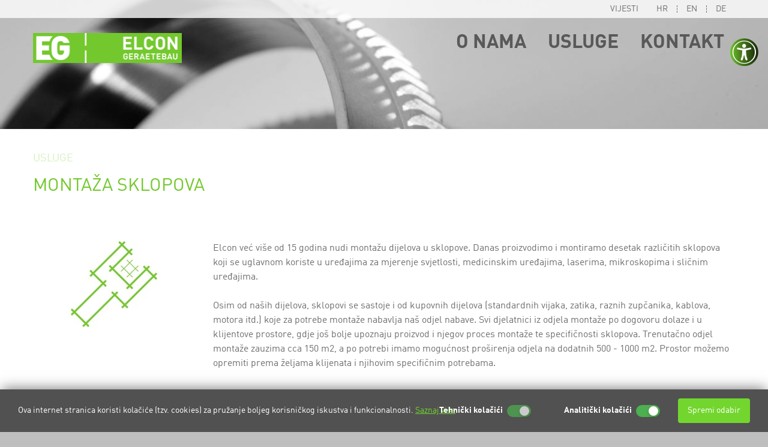

--- FILE ---
content_type: text/html; Charset=UTF-8
request_url: https://www.elcon-cnc.com/hr/montaza_sklopova/17/10
body_size: 19568
content:

<!DOCTYPE html>
<!--[if IE 8]><html class="ie8" lang="hr"><![endif]-->
<!--[if IE 9]><html class="ie9" lang="hr"><![endif]-->
<!--[if !IE]><!-->
<html lang="hr">
<!--<![endif]-->
    <head>
        <meta name="viewport" content="width=device-width, initial-scale=1.0, user-scalable=0, minimum-scale=1.0, maximum-scale=1.0">

        <meta name="apple-mobile-web-app-capable" content="yes">
        <meta name="apple-mobile-web-app-status-bar-style" content="black">
        <title>MONTAŽA SKLOPOVA | Elcon Geraetebau</title>
        <meta name="Description" content="">
        <meta  content="elcon, cnc, glodanje, tokarenje, obrada metala" name="keywords">
        <meta http-equiv="Content-Type" content="text/html; charset=utf-8" />

        <link rel="icon" href="https://www.elcon-cnc.com/images/favicon.ico" type="image/x-icon" />
<link rel="shortcut icon" href="https://www.elcon-cnc.com/images/favicon.ico" type="image/x-icon" />
<link href="https://fonts.googleapis.com/css?family=Raleway:100,400&amp;subset=latin-ext" rel="stylesheet">
<link rel="stylesheet" href="https://maxcdn.bootstrapcdn.com/bootstrap/3.3.7/css/bootstrap.min.css">
<link rel="stylesheet" href="https://maxcdn.bootstrapcdn.com/bootstrap/3.3.7/css/bootstrap-theme.min.css">
<link href="https://www.elcon-cnc.com/fontawesome5/css/all.min.css" rel="stylesheet">
<link rel="stylesheet" href="https://www.elcon-cnc.com/css/animate.min.css">
<link href="https://www.elcon-cnc.com/css/bootstrap-dropdownhover.min.css" rel="stylesheet">
<link rel="stylesheet" href="https://www.elcon-cnc.com/css/flag-icon.css">
<link href="https://www.elcon-cnc.com/css/paradise_slider.css" rel="stylesheet" media="all">
<!-- HTML5 Shim and Respond.js IE8 support of HTML5 elements and media queries -->
<!-- WARNING: Respond.js doesn't work if you view the page via file:// -->
<!--[if lt IE 9]>
    <script src="https://oss.maxcdn.com/libs/html5shiv/3.7.0/html5shiv.js"></script>
    <script src="https://oss.maxcdn.com/libs/respond.js/1.4.2/respond.min.js"></script>
<![endif]-->
<link href="https://www.elcon-cnc.com/css/portfolio078.css" rel="stylesheet" media="all">
<link href="https://www.elcon-cnc.com/css/nivago.css" rel="stylesheet" type="text/css">
<link rel="stylesheet" href="https://www.elcon-cnc.com/css/bootstrapValidator.min.css"/>
<link media="none" onload="if(media!='all')media='all'" rel="stylesheet" href="https://www.elcon-cnc.com/css/jquery.carousel.css" />
<link href="https://www.elcon-cnc.com/css/BlackAndWhite.css" rel="stylesheet">
<link rel="stylesheet" type="text/css" media="all" href="https://www.elcon-cnc.com/css/webslidemenu.css" />
<link href="https://www.elcon-cnc.com/css/accessibility.css" rel="stylesheet" type="text/css">


<script src="https://ajax.googleapis.com/ajax/libs/jquery/1.11.3/jquery.min.js"></script>
<script src="https://maxcdn.bootstrapcdn.com/bootstrap/3.3.7/js/bootstrap.min.js"></script>
<script type="text/javascript" src="https://www.elcon-cnc.com/js/webslidemenu.js"></script>
<script src="https://www.elcon-cnc.com/js/jquery.cookie.js"></script>
<script type="text/javascript" src="https://www.elcon-cnc.com/js/checkcookiesdisplay.js"></script>
<script type="text/javascript" src="https://www.elcon-cnc.com/js/bootstrapValidator.js"></script>
<script src="https://www.elcon-cnc.com/js/jquery.touchSwipe.min.js"></script>
<script src="https://www.elcon-cnc.com/js/paradise_slider_min.js"></script>
<script src="https://www.elcon-cnc.com/js/parallax.js"></script>
<script src="https://www.elcon-cnc.com/js/jquery.BlackAndWhite.js"></script>
<script src="https://www.elcon-cnc.com/js/jquery.sticky-kit.min.js"></script>
<script type="text/javascript" src="https://www.elcon-cnc.com/js/accessibility.js"></script>
<!-- <script type="text/javascript" src="https://www.elcon-cnc.com/js/jquery.sticky.js"></script> -->
<script type="text/javascript">
    // $(window).load(function(){
    //   $(".topnavbar").sticky({ topSpacing: 100 });
    // });
     $(document).ready(function() {
            // $('.navbar-fixed-top').affix({
            //    offset: {
            //    top: $('#services').offset().top
            //  }
            // });
            var duration = 1500;
            // $('.carousel').carousel({
                // interval: false
            //     interval: 7000
            // });
            // $(window).on('load', function() {
            //     setTimeout(function () {
            //         $('.right-sidebar, .gotovo').stick_in_parent({
            //             // offset_top: 100,
            //             recalc_every: 1
            //         });
            //         $('.right-sidebar').on('sticky_kit:bottom', function(e) {
            //             $(this).parent().css('position', 'static');
            //         }).on('sticky_kit:unbottom', function(e) {
            //             $(this).parent().css('position', 'relative');
            //         });
            //
            //         $(document.body).trigger("sticky_kit:recalc");
            //     }, 100);
            // });
            $('.parallax-window').parallax({
                naturalWidth: 600,
                naturalHeight: 400
                // overScrollFix: true,
                // bleed:50,
                // position: 'top'
            });
            $('.parallax-window1').parallax({
                position: 'left bottom',
                bleed:50
            });
            $('.parallax-window4').parallax({
                bleed:50,
                position: 'left bottom'
            });
            $('.parallax-window3').parallax({
                bleed:50,
                position: 'left bottom'
            });
            $('.parallax-window5').parallax({
                naturalWidth: 600,
                naturalHeight: 400,
                bleed:50,
                position: 'left top'
            });
            $('.parallax-window6').parallax({
                bleed:50,
                position: 'center top'
            });

            $('.col-lang .btn-select').each(function (e) {
                var value = $(this).find('ul li.selected').html();
                if (value != 'undefined') {
                    $(this).find('.btn-select-input').val(value);
                    $(this).find('.btn-select-value').html(value);
                }
            });

            // var offset = $('.nav-pills').offset().top;
            // $(window).scroll(function() {
            //     if ($(this).scrollTop() > offset) {
            //         $('.back-to-top').fadeIn(500);
            //         $('.nav-pills').addClass('nav-custom');
            //         // $('.nav-pills').addClass('sticky');
            //         // $('.header').addClass('stickyheader');
            //     } else {
            //         $('.back-to-top').fadeOut(500);
            //         $('.nav-pills').removeClass('nav-custom');
            //         //  $('.nav-pills').removeClass('sticky');
            //         //  $('.header').removeClass('stickyheader');
            //     }
            // });
            // $(".back-to-top").hide();

            // var menu = $('.topnavbar');
            //    var origOffsetY = menu.offset().top;
    		// var offset = 0;
    		// var duration = 1500;
    		// function scroll() {
    		// 	// if ($(this).scrollTop() > offset) {
            //     if ($(window).scrollTop() > 38) {
    		// 		$('.back-to-top').fadeIn(duration);
            //         $('.topnavbar').addClass('sticky');
            //         // $('.headerfixpozadina').addClass('stickypozadina');
    		// 	} else {
    		// 		$('.back-to-top').fadeOut(duration);
            //         $('.topnavbar').removeClass('sticky');
            //         // $('.headerfixpozadina').removeClass('stickypozadina');
    		// 	}
            //
            //     if ($(window).scrollTop() > 395) {
            //         $('.headerfixpozadina').addClass('stickypozadina');
    		// 	} else {
            //         $('.headerfixpozadina').removeClass('stickypozadina');
    		// 	}
            // }
    		// document.onscroll = scroll;

            //     $('body, html').animate({
            //     scrollTop: $('#services').offset().top - 50
            // }, 1000);
    		// $('.back-to-top').click(function(event) {
    		// 	event.preventDefault();
    		// 	$('html, body').animate({scrollTop: 0}, duration);
    		// 	return false;
    		// });
     });
</script>


<script type="text/javascript">
			jQuery(document).ready(function() {
				$(".back-to-top").hide();
				var offset = 220;
				var duration = 500;
				jQuery(window).scroll(function() {
					if (jQuery(this).scrollTop() > offset) {
						jQuery('.back-to-top').fadeIn(duration);
					} else {
						jQuery('.back-to-top').fadeOut(duration);
					}
				});

				jQuery('.back-to-top').click(function(event) {
					event.preventDefault();
					jQuery('html, body').animate({scrollTop: 0}, duration);
					return false;
				})
			});
		</script>


        <script src="https://ajax.googleapis.com/ajax/libs/webfont/1/webfont.js" type="text/javascript"></script>
        <link href="https://www.elcon-cnc.com/scripts/styles/default.css" rel="stylesheet" type="text/css" />
        <link href="https://www.elcon-cnc.com/js/jackbox/css/jackbox.css" rel="stylesheet" type="text/css" />
        <link href="https://www.elcon-cnc.com/js/jackbox/css/jackbox_hovers.css" rel="stylesheet" type="text/css" />
        <link rel="stylesheet" href="https://www.elcon-cnc.com/css/upload_form/blueimp-gallery.min.css">
        <!--[if lt IE 9]>
        <link href="https://www.elcon-cnc.com/js/jackbox/css/jackbox-ie8.css" rel="stylesheet" type="text/css" />
        <script src="//html5shiv.googlecode.com/svn/trunk/html5.js"></script>
        <![endif]-->
        <!--[if gt IE 8]><link href="https://www.elcon-cnc.com/js/jackbox/css/jackbox-ie9.css" rel="stylesheet" type="text/css" /><![endif]-->
        <script type="text/javascript" src="https://www.elcon-cnc.com/js/jackbox/js/libs/jquery.address-1.5.min.js"></script>
        <script type="text/javascript" src="https://www.elcon-cnc.com/js/jackbox/js/libs/Jacked.js"></script>
        <script type="text/javascript" src="https://www.elcon-cnc.com/js/jackbox/js/jackbox-swipe.js"></script>
        <script type="text/javascript" src="https://www.elcon-cnc.com/js/jackbox/js/jackbox.js"></script>
        <script type="text/javascript" src="https://www.elcon-cnc.com/js/jackbox/js/libs/StackBlur.js"></script>


        <script type="text/javascript">

			jQuery(document).ready(function() {

				/* ******************* */
				/* ALL JACKBOX OPTIONS */
				/* ******************* */


				jQuery(".jackbox[data-group]").jackBox("init", {

					deepLinking: false,              // choose to use the deep-linking feature ("true" will enhance social sharing!) true/false
					showInfoByDefault: false,       // show item info automatically when content loads, true/false
					preloadGraphics: true,          // preload the jackbox graphics for a faster jackbox
					fullscreenScalesContent: true,  // Choose to always scale content up in fullscreen, true/false
				//	defaultShareImage: "1.jpg",     // the default image to share for non-image items, only relevent to Pinterest

					autoPlayVideo: false,           // video autoplay default, this can also be set per video in the data-attributes, true/false
					flashVideoFirst: false,         // choose which technology has first priority for video, HTML5 or Flash, true/false
					defaultVideoWidth: 960,         // the default video width, can also be set per video in the data-attributes
					defaultVideoHeight: 540,        // the default video height, can also be set per video in the data-attributes

					useThumbs: false,                // choose to use thumbnails, true/false
					useThumbTooltips: true,         // choose to use thumbnail tooltips, true/false
					thumbsStartHidden: false,       // choose to initially hide the thumbnail strip, true/false
					//thumbnailWidth: 75,             // the default thumb width, can also be set per video in the data-attributes
					//thumbnailHeight: 50,            // the default thumb height, can also be set per video in the data-attributes
					showPageScrollbar: false,       // if you don't like the "page jump" when the scrollbar disappears, you can set this to true
					useKeyboardControls: true,       // The left and right keyboard arrows will cycle through the items.  up/down will toggle thumbs
					baseName: "https://www.elcon-cnc.com/js/jackbox"

				});


				/* ******************** */
				/* MINIMAL JACKBOX CALL */
				/* ******************** */
				//jQuery(".jackbox[data-group]").jackBox("init");

			});

		</script>
    <style >
        .file {
            visibility: hidden;
            position: absolute;
        }
        .files audio, .files video {
            max-width: 300px;
        }
        @media (max-width: 767px) {
          .fileupload-buttonbar .toggle, .files .toggle, .files .btn span {
              display: none;
          }
          .files .name {
              width: 80px;
              word-wrap: break-word;
          }
          .files audio, .files video {
              max-width: 80px;
          }
          .files img, .files canvas {
              max-width: 100%;
          }
        }
        .form-required-left {
            width: 97%;
            float: left;
        }
        .form-required-right {
            width: 2%;
            float: right;
        }
        .col-left-10 {
            width: 81.333%;
        }
        .col-left-8 {
            width: 66.17%;
        }
    </style>

</head>
<body>

    <style>
        .header-view-bg {
            background-size: cover;
        	background-image: url('https://www.elcon-cnc.com/upload/kategorije/2017-7-11_usluge.jpg');
        	overflow: hidden;
        	-webkit-background-attachment: fixed !important;
        	-moz-background-attachment: fixed !important;
        	background-attachment: fixed !important;
        	background-position: 50% 80%;
        	background-repeat: no-repeat;
        	-webkit-transition: none;
        	-moz-transition: none;
        	-o-transition: none;
        	-ms-transition: none;
        	transition: none;
        }
    </style>
    <div class="wsmenucontainer wsmenucontainer-view clearfix" style="background-image: url('https://www.elcon-cnc.com/upload/kategorije/2017-7-11_usluge.jpg');">


            <div class="overlapblackbg"></div>
                

<div class="accessibility " id="accessibility_mobile">
      <div class="icon-background"><i class="fas fa-universal-access" onclick="showOptions()" style="font-size: 38px !important;">  </i></div>
</div>



<div class="wsmobileheader clearfix">
    <a href="https://www.elcon-cnc.com" title="Elcon Geraetebau - povratak na početnu stranicu " class="smallogo"><img src="https://www.elcon-cnc.com/images/logo_small.png" width="68" alt=""  onload="loadValues()"/></a>
    <a id="wsnavtoggle" class="animated-arrow"></a>
</div>

<div class="headtoppart clearfix hidden-xs hidden-sm">
    <div class="headerwp wsmain">
        <div class="headertopright">

                <li>
                    
                        <a href="https://www.elcon-cnc.com/hr/vijesti/5">VIJESTI</a>
                    
                </li>
            
             <li></li>
            <li>
                
                    <a href="https://www.elcon-cnc.com/hr " title="HR" >HR</a>
                
            </li>
            <li><div class="vertline"></div></li>
            <li>
                
                    <a href="https://www.elcon-cnc.com/en/montaza_sklopova/17/10 " title="EN">EN</a>
                
            </li>
            <li><div class="vertline"></div></li>
            <li>
                
                    <a href="https://www.elcon-cnc.com/de/montaza_sklopova/17/10 " title="DE">DE</a>
                
            </li>
        </div>
    </div>
</div>

<div class="headerfull" style="z-index: 9999;">
    <div class="wsmain">
        <div class="smllogo"><a href="https://www.elcon-cnc.com" title="Elcon Geraetebau - povratak na početnu stranicu "><img src="https://www.elcon-cnc.com/images/logo.png" alt="Elcon Geraetebau" onload="loadValues()"/></a></div>

         <nav class="wsmenu clearfix">
             
             <ul class="moblang visible-xs visible-sm ">

               
                <li class="lang">
                       
                           <a href="https://www.elcon-cnc.com/hr/vijesti/5">VIJESTI</a>
                       
                   </li>
                   <li><div class="vertline"></div></li>
               

                <li class="lang">
                    
                        <a href="https://www.elcon-cnc.com/hr " title="HR" >HR</a>
                    
                </li>
                <li><div class="vertline"></div></li>
                <li class="lang">
                    
                        <a href="https://www.elcon-cnc.com/en/montaza_sklopova/17/10 " title="EN">EN</a>
                    
                </li>
                <li><div class="vertline"></div></li>
                <li class="lang">
                    
                        <a href="https://www.elcon-cnc.com/de/montaza_sklopova/17/10 " title="DE">DE</a>
                    
                </li>
             </ul>
             

             <ul class="mobile-sub wsmenu-list">
             
                <li class="ms-h">
                    
                        <a href="https://www.elcon-cnc.com/hr/o_nama/2">O NAMA
                            <!-- <span class="arrow"></span> -->
                        </a>
                    
                    <div class="megamenu clearfix">
                        <ul class="link-list">
                        
                        <li>
                            
                            <a href="https://www.elcon-cnc.com/hr/elcon/12">ELCON</a>
                            
                        </li>
                        
                        <li>
                            
                            <a href="https://www.elcon-cnc.com/hr/povijest/13">POVIJEST</a>
                            
                        </li>
                        
                        <li>
                            
                            <a href="https://www.elcon-cnc.com/hr/tehnologija/14">TEHNOLOGIJA</a>
                            
                        </li>
                        
                        <li>
                            
                            <a href="https://www.elcon-cnc.com/hr/drustvena_odgovornost/16">DRUŠTVENA ODGOVORNOST</a>
                            
                        </li>
                        
                        </ul>
                    </div>
                </li>
             
                <li class="ms-h">
                    
                        <a href="https://www.elcon-cnc.com/hr/usluge/3">USLUGE
                            <!-- <span class="arrow"></span> -->
                        </a>
                    
                    <div class="megamenu clearfix">
                        <ul class="link-list">
                        
                        <li>
                            
                            <a href="https://www.elcon-cnc.com/hr/cjelokupna_usluga/6">CJELOKUPNA USLUGA</a>
                            
                        </li>
                        
                        <li>
                            
                            <a href="https://www.elcon-cnc.com/hr/cnc_glodanje/21">CNC GLODANJE</a>
                            
                        </li>
                        
                        <li>
                            
                            <a href="https://www.elcon-cnc.com/hr/cnc_tokarenje/7">CNC TOKARENJE</a>
                            
                        </li>
                        
                        <li>
                            
                            <a href="https://www.elcon-cnc.com/hr/montaza_sklopova/10">MONTAŽA SKLOPOVA</a>
                            
                        </li>
                        
                        </ul>
                    </div>
                </li>
             
                <li class="ms-h">
                    
                        <a href="https://www.elcon-cnc.com/hr/kontakt/17">KONTAKT
                            <!-- <span class="arrow"></span> -->
                        </a>
                    
                    <div class="megamenu clearfix">
                        <ul class="link-list">
                        
                        <li>
                            
                            <a href="https://www.elcon-cnc.com/hr/generalno/18">GENERALNO</a>
                            
                        </li>
                        
                        <li>
                            
                            <a href="https://www.elcon-cnc.com/hr/karijera/20">KARIJERA</a>
                            
                        </li>
                        
                        </ul>
                    </div>
                </li>
             
             </ul>


             <div class="container-fluid headerinfo visible-xs visible-sm">


               <b>Elcon Geraetebau</b><br />

               <div class="row">
                 <div class="col-xs-2 col-sm-2">
                    <i class="fa fa-map-marker" aria-hidden="true"></i>
                 </div>
                 <div class="col-xs-10 col-sm-10">
               Bilogorska ulica 23<br />51000 Rijeka, Hrvatska
               </div>

               <div class="col-xs-2 col-sm-2">
                <i class="fa fa-phone" aria-hidden="true"></i>
               </div>
               <div class="col-xs-10 col-sm-10">
             +385 51 648 660
             </div>

             <div class="col-xs-2 col-sm-2">
              <i class="fa fa-fax" aria-hidden="true"></i>
             </div>
             <div class="col-xs-10 col-sm-10">
           +385 51 648 670
           </div>

             <div class="col-xs-2 col-sm-2">
              <i class="fa fa-envelope" aria-hidden="true"></i>
             </div>
             <div class="col-xs-10 col-sm-10">
           <a href="mailto:info@elcon-cnc.com"> info@elcon-cnc.com</a>
           </div>

             </div>
             </div>


         </nav>


    </div>
</div>

<div class="accessibility " id="accessibility">
    <div class="icon-background"><i class="fas fa-universal-access" onclick="showOptions()">  </i></div>
</div>


                <div class="wrapper" style="margin-top: 110px;">
                    <div class="container-fluid boxw">
                     <div class="container">

                <div class="row ">

               




                       <ol class="breadcrumb">
                       <!-- <li>
                       Nalazite se u 
                       </li>
                        > 
                         <li>
                          
                           <a href="https://www.elcon-cnc.com/hr/usluge/3" >
                           USLUGE</a>
                        </li>
                         > 
                         <li>
                          
                           <a href="https://www.elcon-cnc.com/hr/montaza_sklopova/10" >
                           MONTAŽA SKLOPOVA</a>
                        </li>
                        

                        -->


                        
                         <a href="https://www.elcon-cnc.com/hr/montaza_sklopova/3" >
                         
                       <h4>
                       USLUGE</h4></a>


                       <h2>
                           MONTAŽA SKLOPOVA
                   </h2>
                       </ol>


                <div class="row home">

                    <div class="col-md-3 col-sm-12">


                 

                      <div class="thumb-img3 text-center">
                        <img src="https://www.elcon-cnc.com/upload/katalog/2018-4-23_montaza_sklopova(1).gif" class="thumb3"  alt="MONTAŽA SKLOPOVA">
                         </div>

                       


                </div>

                <div class="col-md-9 col-sm-12">

                <div>Elcon već više
od 15 godina nudi montažu dijelova u sklopove. Danas proizvodimo i montiramo
desetak različitih sklopova koji se uglavnom koriste u uređajima za mjerenje
svjetlosti, medicinskim uređajima, laserima, mikroskopima i sličnim uređajima.</div>
<div>&nbsp;</div>
<div>Osim od naših
dijelova, sklopovi se sastoje i od kupovnih dijelova (standardnih vijaka,
zatika, raznih zupčanika, kablova, motora itd.) koje za potrebe montaže
nabavlja naš odjel nabave. Svi djelatnici iz odjela montaže po dogovoru dolaze
i u klijentove prostore, gdje još bolje upoznaju proizvod i njegov proces
montaže te specifičnosti sklopova. Trenutačno odjel montaže zauzima cca 150 m2,
a po potrebi imamo mogućnost proširenja odjela na dodatnih 500 - 1000 m2.
Prostor možemo opremiti prema željama klijenata i njihovim specifičnim
potrebama.</div>


                <br><br>

                


                      </div>
                     </div>

                

                <div class="clearfix"></div>
                <div class="space20 hidden-xs"></div>


            

                <div class="clearfix"></div>
                  <div class="space10"></div>

                <div class="row boxp">
                  
                </div>
                

                <div class="clearfix"></div>



                     </div>




                </div>


                </div>



<!--
                
              -->

 <div class="clearfix"></div>


                <div class="parallax-window3" data-parallax="scroll"  data-image-src="https://www.elcon-cnc.com/upload/kategorije/2017-6-17_montaza_sklopova.gif">
                </div>
                

                </div>
            </div>

            <script src="https://www.elcon-cnc.com/js/upload_form/vendor/jquery.ui.widget.js"></script>
            <script src="https://www.elcon-cnc.com/js/upload_form/tmpl.min.js"></script>
            <script src="https://www.elcon-cnc.com/js/upload_form/load-image.all.min.js"></script>
            <script src="https://www.elcon-cnc.com/js/upload_form/canvas-to-blob.min.js"></script>
            <script src="https://www.elcon-cnc.com/js/upload_form/jquery.blueimp-gallery.min.js"></script>
            <script src="https://www.elcon-cnc.com/js/upload_form/jquery.iframe-transport.js"></script>
            <script src="https://www.elcon-cnc.com/js/upload_form/jquery.fileupload.js"></script>
            <script type="text/javascript">
                $(document).ready(function() {
                    var tempFiles = [];
                    var tempAlerts = [];
                    var num = 0;
                    var alert_empty_message = 'Podatak nije unesen';
                    var alert_delete = 'Obriši';
                    var alert_size = 'Dozvoljena veličina datoteke je do 20 MB-a.';
                    var alert_type = 'Provjerite tip datoteke koju prenosite, dozvoljeni tip je .PDF';
                    var alert_files = 'Maksimalno jedna datoteka!';


                    $(window).bind('pageshow', function() {
                        $('.lbl-msg').hide();
                        $('.form-career').bootstrapValidator('resetForm', true);
                    });

                    $('.headerfull').stick_in_parent();
                    $(window).scroll(function(){
                        var offset = 0;
                        var duration = 1500;
                        // if($(window).width() > 1280) {
                            if ($(this).scrollTop() > 30) {
                                $('.headerfull').addClass('header-view-bg').addClass('header-ismoving');
                            } else {
                                $('.headerfull').removeClass('header-view-bg').removeClass('header-ismoving');
                            }

                            if ($(this).scrollTop() > 0) {
                                $('.smallogo').addClass('header-view-bg').addClass('header-ismoving');
                            } else {
                                $('.smallogo').removeClass('header-view-bg').removeClass('header-ismoving');
                            }
                        // }
                    });
                    // if($(window).width() > 1280) {
                        $(document).on('hover mouseover', '.header-ismoving .ms-h a', function(e) {
                            e.preventDefault();
                            if($(this).is(':hover') == true) {
                                $('.header-view-bg').addClass('open');
                            }
                        }).on('mouseout', '.header-ismoving .ms-h a', function(e) {
                            $('.header-view-bg').removeClass('open');
                        });
                    // }




                    $(window).resize(function () {
                        var viewportWidth = $(window).width();
                        if (viewportWidth < 600) {
                            $('.fc-add').removeClass('form-required-left');
                            $('.col-add-10').removeClass('col-left-10');
                            $('.col-add-8').removeClass('col-left-10');
                        } else {
                            $('.fc-add').addClass('form-required-left');
                            $('.col-add-10').addClass('col-left-10');
                            $('.col-add-8').addClass('col-left-10');
                        }
                    });

                    $('#captchaOperation').html([randomNumber(1, 10), '+', randomNumber(1, 20), '='].join(' '));

                    var omb = $("#omb").attr("value");

                    

                });

                // Generate a simple captcha
                function randomNumber(min, max) {
                    return Math.floor(Math.random() * (max - min + 1) + min);
                };
            </script>

        
<div class="main-footer">
    <div class="container">

        <li>
            <span><i class="fa fa-envelope" aria-hidden="true"></i></span> <p><a href="mailto:info@elcon-cnc.com"> info@elcon-cnc.com</a></p>
        </li>

        <li>
            <span><i class="fa fa-map-marker" aria-hidden="true"></i></span> <p>
                Bilogorska ulica 23, 51000 Rijeka, Hrvatska
            </p>
        </li>

        <li>
            <span><i class="fa fa-phone" aria-hidden="true"></i></span> <p>+385 51 648 660</p>
        </li>


    </div>
</div>

<footer id="footer">

<div class="footerpozadina">
    <div class="container">

        Copyright (c) 2009 - 2026 | <a href="https://www.elcon-cnc.com">Elcon Geraetebau, </a>
        materijal nije dozvoljeno koristiti bez dozvole. 
        <div class="visible-xs visible-sm"><div class="space5"></div></div>
        <div class="vertline hidden-xs hidden-sm"></div>
        Design by <a href="#" target="_blank"><b>CIPMANN</b></a> 
        <div class="vertline hidden-xs"></div> 
        <div class="visible-xs"><div class="space5"></div></div>
        <a href="https://www.nivago.hr"  title="Izrada Web Stranica" target="_blank" rel="nofollow">Development by <strong>NIVAGO</strong></a>



    </div>
</div>

</footer>
<script type="text/javascript">
$(window).load(function(){
   $('.bwWrapper').BlackAndWhite({
       hoverEffect : true, // default true
       // set the path to BnWWorker.js for a superfast implementation
       webworkerPath : false,
       // this option works only on the modern browsers ( on IE lower than 9 it remains always 1)
       intensity:1,
       speed: { //this property could also be just speed: value for both fadeIn and fadeOut
           fadeIn: 200, // 200ms for fadeIn animations
           fadeOut: 800 // 800ms for fadeOut animations
       }
   });
});

       </script>


<a href="/" class="btn back-to-top" title="Top"><i class="fal fa-chevron-double-up fa-2x" aria-hidden="true"></i></a>

<style>
/*PRVI COOKIES CSS*/
.custom-modal{
  display: none;
  position: fixed;
  z-index: 9999999999;
  left: 0;
  top: 0;
  width: 100%;
  height: 100%;
  background-color: rgb(0,0,0);
  background-color: rgba(0,0,0,0.4);
}
.custom-modal-content{
  background-color: #fff;
  margin: 15% auto;
  padding: 20px;
  max-width: 700px;
  width: auto;
  border-radius: 15px;
  -webkit-animation-name: fadeIn;
  -webkit-animation-duration: 1s;
  animation-name: fadeIn;
  animation-duration: 1s
}
.custom-modal-title{
  font-weight: 700;
}
.custom-modal-body p{
  display: inline;
}
.custom-modal-body a{
  /* color: !important; */
  color: #73D62E;
  text-decoration: underline;
}
.custom-modal-body a:hover{
  text-decoration: none;
}
.custom-modal-footer{
  display: flex;
  justify-content: flex-end;
}
.custom-modal-footer .cookies-custom-button{
  width: auto;
}
.custom-modal .panel-heading{
  background-color: #f0f4f7;
  display: flex;
  align-items: center;
  justify-content: space-between;
  border-radius: 10px;
  border-bottom: none;
}
.custom-modal .panel-heading button{
  color: #333;
}
.custom-modal .btn{
  border: none !important;
}
.custom-modal .panel-heading button:focus{
  outline: none;
}
.custom-modal .panel-heading h5{
  margin: 0;
}
.custom-panel{
  border-radius: 10px;
  background-color: #f0f4f7;
  border: 0 none;
  box-shadow: 0 1px 2px rgba(0,0,0,.05);
  margin-bottom: 20px;
}
.custom-panel-heading{
  background-color: #f0f4f7;
  display: flex;
  align-items: center;
  justify-content: space-between;
  border-radius: 10px;
  border-bottom: none;
  background-image: none;
  color: #333;
  padding: 10px 15px;
}
.custom-panel-heading h5{
  margin: 0;
  display: flex;
  align-items: center;
}
.custom-panel-heading h5 span{
  margin-bottom: 2px;
  cursor: pointer;
}
.custom-panel-heading button{
  color: #333;
}
.custom-panel-heading h5, 
.custom-panel-heading h5 button, 
.custom-panel-heading h5 i{
  outline: none !important;
}
.custom-panel-heading h5 i{
  margin-bottom: 7px;
}
.custom-panel-body{
  border-radius: 10px;
  background-color: #f0f4f7;
  border-bottom-width: 1px;
  border-bottom-style: solid;
  border-bottom-color: #e4e4e4;
  color: #3B3B3B;
  font-size: 14px;
  padding: 0 15px 15px 15px;
}
.firstPanel{
  margin-top: 25px;
  margin-bottom: 5px;
}
.custom-modal .panel, .custom-modal .panel-body{
  border-radius: 10px;
  background-color: #f0f4f7;
}
.cookies-arrows{
  color: #333;
  top: 3px;
}
.cookies-custom-button{
  border: none;
  border-radius: 4px;
  padding: 10px;
  transition: all 0.3s ease;
  /* background-color: !important; */
  background-color: #73D62E;
  width: 120px;
  color: #fff;
  cursor: pointer;
}
.cookies-custom-button:hover{
  filter: brightness(0.9);
}
.switch input {
    display: none;
}
.switch {
    display: inline-block;
    position: relative;
    width: 40px;
    height: 20px;
    cursor: pointer;
    margin-bottom: 0;
}
.switch .track {
    position: absolute;
    top: 0;
    left: 0;
    right: 0;
    bottom: 0;
    background-color: #ddd;
    border-radius: 17px;
    transition: background-color 0.3s ease;
}
.switch .thumb {
    position: absolute;
    top: 2px;
    left: 2px;
    width: 16px;
    height: 16px;
    background-color: #fff;
    border-radius: 50%;
    box-shadow: 0 2px 5px rgba(0, 0, 0, 0.2);
    transition: transform 0.3s ease;
}
.switch input:checked + .track {
    background-color: #4caf50;
}
.switch input:checked + .track .thumb {
    transform: translateX(19px);
}
.disabled-track{
  cursor: not-allowed;
  opacity: 0.7;
}

@-webkit-keyframes fadeIn {
  from {top:-300px; opacity:0} 
  to {top:0; opacity:1}
}

@keyframes fadeIn {
  from {top:-300px; opacity:0}
  to {top:0; opacity:1}
}
/*PRVI COOKIES CSS*/
/*DRUGI COOKIES CSS*/
.cookies-display-container{
  position: fixed;
  z-index: 9999999999;
  bottom: -50%;
  left: 0;
  width: 100%;
  background-color: rgba(51, 51, 51,.85);
  transition: all 1s ease;
  overflow: hidden;
  box-shadow: 0px -5px 20px -3px rgba(0,0,0,.5);
  backdrop-filter: blur(5px);
}
.cookies-display{
    padding: 15px 30px;
    display: flex;
    justify-content: space-between;
    align-items: center;
    font-size: 14px;
    overflow: hidden;
  }
  .cookies-display p{
    color: #fff;
    margin-bottom: 0;
  }
  .cookies-display p a{
    /* color: !important; */
    color: #73D62E;
    text-decoration: underline;
  }
  .cookies-display p a:hover{
    text-decoration: none;
  }
  .cookies-footer{
    display: flex;
    align-items: center;
  }
  .cookies-footer label{
    color: #fff;
  }
  .kolacici{
    display: flex;
  }
  .kolacici div{
    display: flex;
    justify-content: center;
    align-items: center;
    position: relative;
    right: 30px;
  }
  .kolacici div:first-child{
    right: 55px;
    padding-right: 15px;
  }
  .first-label{
    margin-right: 7px;
    margin-bottom: 0;
    text-align: right;
    width: 128px;
  }

  @media (max-width: 1200px){
    .cookies-display p{
      flex: 1;
    }
    .cookies-footer{
      flex: 1;
    }
    .kolacici div{
      right: 0 !important;
      padding-right: 15px;
    }
  }
  @media (max-width: 992px){
    .cookies-footer{
      justify-content: center;
    }
    .kolacici{
      flex-direction: column;
      padding-right: 10px;
    }
    .kolacici div{
      justify-content: flex-start;
    }
    .kolacici div:first-child{
      padding-bottom: 5px;
    }
  }
  @media (max-width: 768px){
    .custom-modal-content{
      margin-left: 10px;
      margin-right: 10px;
    }
    .cookies-footer{
      flex-direction: column;
      flex: 1;
      padding-left: 15px;
    }
    .cookies-display p{
      flex: 1;
    }
    .kolacici{
      padding-bottom: 15px;
    }
    .kolacici > div{
      padding-right: 0 !important;
    }
  }
/*DRRUGI COOKIES CSS*/
.cookie-btn{
  position: fixed;
  bottom: 45px;
  left: -10px;
  z-index: 10000;
  transition: left 0.5s ease;
  /* color: !important; */
  color: #73D62E !important;
  cursor: pointer;
}
.cookie-btn:hover{
  left: 0 !important;
}
</style>
<a class="cookie-btn"><i class="fas fa-cookie fa-2x"></i></a>
<script>
  // Cookie functions from w3schools
    function setCookie(cname, cvalue, exdays) {
        var d = new Date();
        d.setTime(d.getTime() + (exdays * 24 * 60 * 60 * 1000));
        var expires = "expires=" + d.toUTCString();
        document.cookie = cname + "=" + cvalue + ";" + expires + ";path=/";
    }

    function getCookie(cname) {
        var name = cname + "=";
        var decodedCookie = decodeURIComponent(document.cookie);
        var ca = decodedCookie.split(';');
        for (var i = 0; i < ca.length; i++) {
            var c = ca[i];
            while (c.charAt(0) === ' ') {
                c = c.substring(1);
            }
            if (c.indexOf(name) === 0) {
                return c.substring(name.length, c.length);
            }
        }
        return "";
    }

    function deleteCookie(cookieName) {
      document.cookie = cookieName + "=; expires=Thu, 01 Jan 1970 00:00:00 UTC; path=/;";
    }
</script>

<div>

</div>

<div class="cookies-display-container" id="cookiesdisplay2">
  <div class="cookies-display">
    <p>
      Ova internet stranica koristi kolačiće (tzv. cookies) za pružanje boljeg korisničkog iskustva i funkcionalnosti.
      <a href="https://www.elcon-cnc.com/hr/izjava_o_privatnosti/29/23" target="_blank">Saznaj više</a>
    </p>
    <div class="cookies-footer">
      <div class="kolacici">
        <div>
          <label class="first-label" for="obavezno">Tehnički kolačići </label>
          <label class="switch">
            <input type="checkbox" disabled checked>
            <div class="track disabled-track">
              <div class="thumb"></div>
            </div>
          </label>
        </div>
        <div>
          <label class="first-label" for="analitički">Analitički kolačići </label>
          <label class="switch">
            <input class="analytic-cookie-check" type="checkbox" checked>
            <div class="track">
              <div class="thumb"></div>
            </div>
          </label>
        </div>
      </div>
      <button class="cookies-custom-button"><span>Spremi odabir</span></button>
    </div>
  </div>
</div>
<script>
 (function () {
     let cookieAlert = document.querySelector("#cookiesdisplay2");
    let acceptCookies = document.querySelector(".cookies-custom-button");
    let checkbox = document.querySelector('.analytic-cookie-check');
    let cookieButton =document.querySelector(".cookie-btn");
    // Show the alert if we cant find the "acceptCookies" cookie
    ResetCookies(cookieAlert, cookieButton);

    // When clicking on the agree button, create a 1 year
    // cookie to remember user's choice and close the banner
    acceptCookies.addEventListener("click", function (event) {
        event.preventDefault();
        setCookie("acceptCookies", "1", 30);
        if (!getCookie("disableAnalytics")) {
          if(!checkbox.checked){
            setCookie("disableAnalytics", "1", 30);
            location.reload();
          }
        }
        else{
          if(checkbox.checked){
            deleteCookie("disableAnalytics");
            location.reload();
          }
        }
        cookieAlert.style.bottom = '-50%';
        cookieButton.style.left = "-10px";
    });

    cookieButton.addEventListener("click", function(event){
      event.preventDefault();
      deleteCookie("acceptCookies");
      ResetCookies(cookieAlert, cookieButton);
    });
})();
function ResetCookies(cookieAlert,cookieButton){
    if (getCookie("acceptCookies")) {
      cookieAlert.style.bottom = '-50%';
      cookieButton.style.left = "-10px";
    }else{
      cookieAlert.style.bottom = '0';
      cookieButton.style.left = "-50%";
    }
  }
</script>

    </body>
</html>


--- FILE ---
content_type: text/css
request_url: https://www.elcon-cnc.com/css/flag-icon.css
body_size: 3428
content:
.flag-icon-background {
  background-size: contain;
  background-position: 50%;
  background-repeat: no-repeat;
}
.flag-icon {
  background-size: contain;
  background-position: 50%;
  background-repeat: no-repeat;
  position: relative;
  display: inline-block;
  width: 1.3333333333333333em;
  line-height: 1em;
}
.flag-icon:before {
  content: "\00a0";
}
.flag-icon.flag-icon-squared {
  width: 1em;
}
.flag-icon-ad {
  background-image: url(flags/4x3/ad.svg);
}
.flag-icon-ad.flag-icon-squared {
  background-image: url(flags/1x1/ad.svg);
}
.flag-icon-ae {
  background-image: url(flags/4x3/ae.svg);
}
.flag-icon-ae.flag-icon-squared {
  background-image: url(flags/1x1/ae.svg);
}
.flag-icon-af {
  background-image: url(flags/4x3/af.svg);
}
.flag-icon-af.flag-icon-squared {
  background-image: url(flags/1x1/af.svg);
}
.flag-icon-ag {
  background-image: url(flags/4x3/ag.svg);
}
.flag-icon-ag.flag-icon-squared {
  background-image: url(flags/1x1/ag.svg);
}
.flag-icon-ai {
  background-image: url(flags/4x3/ai.svg);
}
.flag-icon-ai.flag-icon-squared {
  background-image: url(flags/1x1/ai.svg);
}
.flag-icon-al {
  background-image: url(flags/4x3/al.svg);
}
.flag-icon-al.flag-icon-squared {
  background-image: url(flags/1x1/al.svg);
}
.flag-icon-am {
  background-image: url(flags/4x3/am.svg);
}
.flag-icon-am.flag-icon-squared {
  background-image: url(flags/1x1/am.svg);
}
.flag-icon-ao {
  background-image: url(flags/4x3/ao.svg);
}
.flag-icon-ao.flag-icon-squared {
  background-image: url(flags/1x1/ao.svg);
}
.flag-icon-aq {
  background-image: url(flags/4x3/aq.svg);
}
.flag-icon-aq.flag-icon-squared {
  background-image: url(flags/1x1/aq.svg);
}
.flag-icon-ar {
  background-image: url(flags/4x3/ar.svg);
}
.flag-icon-ar.flag-icon-squared {
  background-image: url(flags/1x1/ar.svg);
}
.flag-icon-as {
  background-image: url(flags/4x3/as.svg);
}
.flag-icon-as.flag-icon-squared {
  background-image: url(flags/1x1/as.svg);
}
.flag-icon-at {
  background-image: url(flags/4x3/at.svg);
}
.flag-icon-at.flag-icon-squared {
  background-image: url(flags/1x1/at.svg);
}
.flag-icon-au {
  background-image: url(flags/4x3/au.svg);
}
.flag-icon-au.flag-icon-squared {
  background-image: url(flags/1x1/au.svg);
}
.flag-icon-aw {
  background-image: url(flags/4x3/aw.svg);
}
.flag-icon-aw.flag-icon-squared {
  background-image: url(flags/1x1/aw.svg);
}
.flag-icon-ax {
  background-image: url(flags/4x3/ax.svg);
}
.flag-icon-ax.flag-icon-squared {
  background-image: url(flags/1x1/ax.svg);
}
.flag-icon-az {
  background-image: url(flags/4x3/az.svg);
}
.flag-icon-az.flag-icon-squared {
  background-image: url(flags/1x1/az.svg);
}
.flag-icon-ba {
  background-image: url(flags/4x3/ba.svg);
}
.flag-icon-ba.flag-icon-squared {
  background-image: url(flags/1x1/ba.svg);
}
.flag-icon-bb {
  background-image: url(flags/4x3/bb.svg);
}
.flag-icon-bb.flag-icon-squared {
  background-image: url(flags/1x1/bb.svg);
}
.flag-icon-bd {
  background-image: url(flags/4x3/bd.svg);
}
.flag-icon-bd.flag-icon-squared {
  background-image: url(flags/1x1/bd.svg);
}
.flag-icon-be {
  background-image: url(flags/4x3/be.svg);
}
.flag-icon-be.flag-icon-squared {
  background-image: url(flags/1x1/be.svg);
}
.flag-icon-bf {
  background-image: url(flags/4x3/bf.svg);
}
.flag-icon-bf.flag-icon-squared {
  background-image: url(flags/1x1/bf.svg);
}
.flag-icon-bg {
  background-image: url(flags/4x3/bg.svg);
}
.flag-icon-bg.flag-icon-squared {
  background-image: url(flags/1x1/bg.svg);
}
.flag-icon-bh {
  background-image: url(flags/4x3/bh.svg);
}
.flag-icon-bh.flag-icon-squared {
  background-image: url(flags/1x1/bh.svg);
}
.flag-icon-bi {
  background-image: url(flags/4x3/bi.svg);
}
.flag-icon-bi.flag-icon-squared {
  background-image: url(flags/1x1/bi.svg);
}
.flag-icon-bj {
  background-image: url(flags/4x3/bj.svg);
}
.flag-icon-bj.flag-icon-squared {
  background-image: url(flags/1x1/bj.svg);
}
.flag-icon-bl {
  background-image: url(flags/4x3/bl.svg);
}
.flag-icon-bl.flag-icon-squared {
  background-image: url(flags/1x1/bl.svg);
}
.flag-icon-bm {
  background-image: url(flags/4x3/bm.svg);
}
.flag-icon-bm.flag-icon-squared {
  background-image: url(flags/1x1/bm.svg);
}
.flag-icon-bn {
  background-image: url(flags/4x3/bn.svg);
}
.flag-icon-bn.flag-icon-squared {
  background-image: url(flags/1x1/bn.svg);
}
.flag-icon-bo {
  background-image: url(flags/4x3/bo.svg);
}
.flag-icon-bo.flag-icon-squared {
  background-image: url(flags/1x1/bo.svg);
}
.flag-icon-bq {
  background-image: url(flags/4x3/bq.svg);
}
.flag-icon-bq.flag-icon-squared {
  background-image: url(flags/1x1/bq.svg);
}
.flag-icon-br {
  background-image: url(flags/4x3/br.svg);
}
.flag-icon-br.flag-icon-squared {
  background-image: url(flags/1x1/br.svg);
}
.flag-icon-bs {
  background-image: url(flags/4x3/bs.svg);
}
.flag-icon-bs.flag-icon-squared {
  background-image: url(flags/1x1/bs.svg);
}
.flag-icon-bt {
  background-image: url(flags/4x3/bt.svg);
}
.flag-icon-bt.flag-icon-squared {
  background-image: url(flags/1x1/bt.svg);
}
.flag-icon-bv {
  background-image: url(flags/4x3/bv.svg);
}
.flag-icon-bv.flag-icon-squared {
  background-image: url(flags/1x1/bv.svg);
}
.flag-icon-bw {
  background-image: url(flags/4x3/bw.svg);
}
.flag-icon-bw.flag-icon-squared {
  background-image: url(flags/1x1/bw.svg);
}
.flag-icon-by {
  background-image: url(flags/4x3/by.svg);
}
.flag-icon-by.flag-icon-squared {
  background-image: url(flags/1x1/by.svg);
}
.flag-icon-bz {
  background-image: url(flags/4x3/bz.svg);
}
.flag-icon-bz.flag-icon-squared {
  background-image: url(flags/1x1/bz.svg);
}
.flag-icon-ca {
  background-image: url(flags/4x3/ca.svg);
}
.flag-icon-ca.flag-icon-squared {
  background-image: url(flags/1x1/ca.svg);
}
.flag-icon-cc {
  background-image: url(flags/4x3/cc.svg);
}
.flag-icon-cc.flag-icon-squared {
  background-image: url(flags/1x1/cc.svg);
}
.flag-icon-cd {
  background-image: url(flags/4x3/cd.svg);
}
.flag-icon-cd.flag-icon-squared {
  background-image: url(flags/1x1/cd.svg);
}
.flag-icon-cf {
  background-image: url(flags/4x3/cf.svg);
}
.flag-icon-cf.flag-icon-squared {
  background-image: url(flags/1x1/cf.svg);
}
.flag-icon-cg {
  background-image: url(flags/4x3/cg.svg);
}
.flag-icon-cg.flag-icon-squared {
  background-image: url(flags/1x1/cg.svg);
}
.flag-icon-ch {
  background-image: url(flags/4x3/ch.svg);
}
.flag-icon-ch.flag-icon-squared {
  background-image: url(flags/1x1/ch.svg);
}
.flag-icon-ci {
  background-image: url(flags/4x3/ci.svg);
}
.flag-icon-ci.flag-icon-squared {
  background-image: url(flags/1x1/ci.svg);
}
.flag-icon-ck {
  background-image: url(flags/4x3/ck.svg);
}
.flag-icon-ck.flag-icon-squared {
  background-image: url(flags/1x1/ck.svg);
}
.flag-icon-cl {
  background-image: url(flags/4x3/cl.svg);
}
.flag-icon-cl.flag-icon-squared {
  background-image: url(flags/1x1/cl.svg);
}
.flag-icon-cm {
  background-image: url(flags/4x3/cm.svg);
}
.flag-icon-cm.flag-icon-squared {
  background-image: url(flags/1x1/cm.svg);
}
.flag-icon-cn {
  background-image: url(flags/4x3/cn.svg);
}
.flag-icon-cn.flag-icon-squared {
  background-image: url(flags/1x1/cn.svg);
}
.flag-icon-co {
  background-image: url(flags/4x3/co.svg);
}
.flag-icon-co.flag-icon-squared {
  background-image: url(flags/1x1/co.svg);
}
.flag-icon-cr {
  background-image: url(flags/4x3/cr.svg);
}
.flag-icon-cr.flag-icon-squared {
  background-image: url(flags/1x1/cr.svg);
}
.flag-icon-cu {
  background-image: url(flags/4x3/cu.svg);
}
.flag-icon-cu.flag-icon-squared {
  background-image: url(flags/1x1/cu.svg);
}
.flag-icon-cv {
  background-image: url(flags/4x3/cv.svg);
}
.flag-icon-cv.flag-icon-squared {
  background-image: url(flags/1x1/cv.svg);
}
.flag-icon-cw {
  background-image: url(flags/4x3/cw.svg);
}
.flag-icon-cw.flag-icon-squared {
  background-image: url(flags/1x1/cw.svg);
}
.flag-icon-cx {
  background-image: url(flags/4x3/cx.svg);
}
.flag-icon-cx.flag-icon-squared {
  background-image: url(flags/1x1/cx.svg);
}
.flag-icon-cy {
  background-image: url(flags/4x3/cy.svg);
}
.flag-icon-cy.flag-icon-squared {
  background-image: url(flags/1x1/cy.svg);
}
.flag-icon-cz {
  background-image: url(flags/4x3/cz.svg);
}
.flag-icon-cz.flag-icon-squared {
  background-image: url(flags/1x1/cz.svg);
}
.flag-icon-de {
  background-image: url(flags/4x3/de.svg);
}
.flag-icon-de.flag-icon-squared {
  background-image: url(flags/1x1/de.svg);
}
.flag-icon-dj {
  background-image: url(flags/4x3/dj.svg);
}
.flag-icon-dj.flag-icon-squared {
  background-image: url(flags/1x1/dj.svg);
}
.flag-icon-dk {
  background-image: url(flags/4x3/dk.svg);
}
.flag-icon-dk.flag-icon-squared {
  background-image: url(flags/1x1/dk.svg);
}
.flag-icon-dm {
  background-image: url(flags/4x3/dm.svg);
}
.flag-icon-dm.flag-icon-squared {
  background-image: url(flags/1x1/dm.svg);
}
.flag-icon-do {
  background-image: url(flags/4x3/do.svg);
}
.flag-icon-do.flag-icon-squared {
  background-image: url(flags/1x1/do.svg);
}
.flag-icon-dz {
  background-image: url(flags/4x3/dz.svg);
}
.flag-icon-dz.flag-icon-squared {
  background-image: url(flags/1x1/dz.svg);
}
.flag-icon-ec {
  background-image: url(flags/4x3/ec.svg);
}
.flag-icon-ec.flag-icon-squared {
  background-image: url(flags/1x1/ec.svg);
}
.flag-icon-ee {
  background-image: url(flags/4x3/ee.svg);
}
.flag-icon-ee.flag-icon-squared {
  background-image: url(flags/1x1/ee.svg);
}
.flag-icon-eg {
  background-image: url(flags/4x3/eg.svg);
}
.flag-icon-eg.flag-icon-squared {
  background-image: url(flags/1x1/eg.svg);
}
.flag-icon-eh {
  background-image: url(flags/4x3/eh.svg);
}
.flag-icon-eh.flag-icon-squared {
  background-image: url(flags/1x1/eh.svg);
}
.flag-icon-er {
  background-image: url(flags/4x3/er.svg);
}
.flag-icon-er.flag-icon-squared {
  background-image: url(flags/1x1/er.svg);
}
.flag-icon-es {
  background-image: url(flags/4x3/es.svg);
}
.flag-icon-es.flag-icon-squared {
  background-image: url(flags/1x1/es.svg);
}
.flag-icon-et {
  background-image: url(flags/4x3/et.svg);
}
.flag-icon-et.flag-icon-squared {
  background-image: url(flags/1x1/et.svg);
}
.flag-icon-fi {
  background-image: url(flags/4x3/fi.svg);
}
.flag-icon-fi.flag-icon-squared {
  background-image: url(flags/1x1/fi.svg);
}
.flag-icon-fj {
  background-image: url(flags/4x3/fj.svg);
}
.flag-icon-fj.flag-icon-squared {
  background-image: url(flags/1x1/fj.svg);
}
.flag-icon-fk {
  background-image: url(flags/4x3/fk.svg);
}
.flag-icon-fk.flag-icon-squared {
  background-image: url(flags/1x1/fk.svg);
}
.flag-icon-fm {
  background-image: url(flags/4x3/fm.svg);
}
.flag-icon-fm.flag-icon-squared {
  background-image: url(flags/1x1/fm.svg);
}
.flag-icon-fo {
  background-image: url(flags/4x3/fo.svg);
}
.flag-icon-fo.flag-icon-squared {
  background-image: url(flags/1x1/fo.svg);
}
.flag-icon-fr {
  background-image: url(flags/4x3/fr.svg);
}
.flag-icon-fr.flag-icon-squared {
  background-image: url(flags/1x1/fr.svg);
}
.flag-icon-ga {
  background-image: url(flags/4x3/ga.svg);
}
.flag-icon-ga.flag-icon-squared {
  background-image: url(flags/1x1/ga.svg);
}
.flag-icon-gb {
  background-image: url(flags/4x3/gb.svg);
}
.flag-icon-gb.flag-icon-squared {
  background-image: url(flags/1x1/gb.svg);
}
.flag-icon-gd {
  background-image: url(flags/4x3/gd.svg);
}
.flag-icon-gd.flag-icon-squared {
  background-image: url(flags/1x1/gd.svg);
}
.flag-icon-ge {
  background-image: url(flags/4x3/ge.svg);
}
.flag-icon-ge.flag-icon-squared {
  background-image: url(flags/1x1/ge.svg);
}
.flag-icon-gf {
  background-image: url(flags/4x3/gf.svg);
}
.flag-icon-gf.flag-icon-squared {
  background-image: url(flags/1x1/gf.svg);
}
.flag-icon-gg {
  background-image: url(flags/4x3/gg.svg);
}
.flag-icon-gg.flag-icon-squared {
  background-image: url(flags/1x1/gg.svg);
}
.flag-icon-gh {
  background-image: url(flags/4x3/gh.svg);
}
.flag-icon-gh.flag-icon-squared {
  background-image: url(flags/1x1/gh.svg);
}
.flag-icon-gi {
  background-image: url(flags/4x3/gi.svg);
}
.flag-icon-gi.flag-icon-squared {
  background-image: url(flags/1x1/gi.svg);
}
.flag-icon-gl {
  background-image: url(flags/4x3/gl.svg);
}
.flag-icon-gl.flag-icon-squared {
  background-image: url(flags/1x1/gl.svg);
}
.flag-icon-gm {
  background-image: url(flags/4x3/gm.svg);
}
.flag-icon-gm.flag-icon-squared {
  background-image: url(flags/1x1/gm.svg);
}
.flag-icon-gn {
  background-image: url(flags/4x3/gn.svg);
}
.flag-icon-gn.flag-icon-squared {
  background-image: url(flags/1x1/gn.svg);
}
.flag-icon-gp {
  background-image: url(flags/4x3/gp.svg);
}
.flag-icon-gp.flag-icon-squared {
  background-image: url(flags/1x1/gp.svg);
}
.flag-icon-gq {
  background-image: url(flags/4x3/gq.svg);
}
.flag-icon-gq.flag-icon-squared {
  background-image: url(flags/1x1/gq.svg);
}
.flag-icon-gr {
  background-image: url(flags/4x3/gr.svg);
}
.flag-icon-gr.flag-icon-squared {
  background-image: url(flags/1x1/gr.svg);
}
.flag-icon-gs {
  background-image: url(flags/4x3/gs.svg);
}
.flag-icon-gs.flag-icon-squared {
  background-image: url(flags/1x1/gs.svg);
}
.flag-icon-gt {
  background-image: url(flags/4x3/gt.svg);
}
.flag-icon-gt.flag-icon-squared {
  background-image: url(flags/1x1/gt.svg);
}
.flag-icon-gu {
  background-image: url(flags/4x3/gu.svg);
}
.flag-icon-gu.flag-icon-squared {
  background-image: url(flags/1x1/gu.svg);
}
.flag-icon-gw {
  background-image: url(flags/4x3/gw.svg);
}
.flag-icon-gw.flag-icon-squared {
  background-image: url(flags/1x1/gw.svg);
}
.flag-icon-gy {
  background-image: url(flags/4x3/gy.svg);
}
.flag-icon-gy.flag-icon-squared {
  background-image: url(flags/1x1/gy.svg);
}
.flag-icon-hk {
  background-image: url(flags/4x3/hk.svg);
}
.flag-icon-hk.flag-icon-squared {
  background-image: url(flags/1x1/hk.svg);
}
.flag-icon-hm {
  background-image: url(flags/4x3/hm.svg);
}
.flag-icon-hm.flag-icon-squared {
  background-image: url(flags/1x1/hm.svg);
}
.flag-icon-hn {
  background-image: url(flags/4x3/hn.svg);
}
.flag-icon-hn.flag-icon-squared {
  background-image: url(flags/1x1/hn.svg);
}
.flag-icon-hr {
  background-image: url(flags/4x3/hr.svg);
}
.flag-icon-hr.flag-icon-squared {
  background-image: url(flags/1x1/hr.svg);
}
.flag-icon-ht {
  background-image: url(flags/4x3/ht.svg);
}
.flag-icon-ht.flag-icon-squared {
  background-image: url(flags/1x1/ht.svg);
}
.flag-icon-hu {
  background-image: url(flags/4x3/hu.svg);
}
.flag-icon-hu.flag-icon-squared {
  background-image: url(flags/1x1/hu.svg);
}
.flag-icon-id {
  background-image: url(flags/4x3/id.svg);
}
.flag-icon-id.flag-icon-squared {
  background-image: url(flags/1x1/id.svg);
}
.flag-icon-ie {
  background-image: url(flags/4x3/ie.svg);
}
.flag-icon-ie.flag-icon-squared {
  background-image: url(flags/1x1/ie.svg);
}
.flag-icon-il {
  background-image: url(flags/4x3/il.svg);
}
.flag-icon-il.flag-icon-squared {
  background-image: url(flags/1x1/il.svg);
}
.flag-icon-im {
  background-image: url(flags/4x3/im.svg);
}
.flag-icon-im.flag-icon-squared {
  background-image: url(flags/1x1/im.svg);
}
.flag-icon-in {
  background-image: url(flags/4x3/in.svg);
}
.flag-icon-in.flag-icon-squared {
  background-image: url(flags/1x1/in.svg);
}
.flag-icon-io {
  background-image: url(flags/4x3/io.svg);
}
.flag-icon-io.flag-icon-squared {
  background-image: url(flags/1x1/io.svg);
}
.flag-icon-iq {
  background-image: url(flags/4x3/iq.svg);
}
.flag-icon-iq.flag-icon-squared {
  background-image: url(flags/1x1/iq.svg);
}
.flag-icon-ir {
  background-image: url(flags/4x3/ir.svg);
}
.flag-icon-ir.flag-icon-squared {
  background-image: url(flags/1x1/ir.svg);
}
.flag-icon-is {
  background-image: url(flags/4x3/is.svg);
}
.flag-icon-is.flag-icon-squared {
  background-image: url(flags/1x1/is.svg);
}
.flag-icon-it {
  background-image: url(flags/4x3/it.svg);
}
.flag-icon-it.flag-icon-squared {
  background-image: url(flags/1x1/it.svg);
}
.flag-icon-je {
  background-image: url(flags/4x3/je.svg);
}
.flag-icon-je.flag-icon-squared {
  background-image: url(flags/1x1/je.svg);
}
.flag-icon-jm {
  background-image: url(flags/4x3/jm.svg);
}
.flag-icon-jm.flag-icon-squared {
  background-image: url(flags/1x1/jm.svg);
}
.flag-icon-jo {
  background-image: url(flags/4x3/jo.svg);
}
.flag-icon-jo.flag-icon-squared {
  background-image: url(flags/1x1/jo.svg);
}
.flag-icon-jp {
  background-image: url(flags/4x3/jp.svg);
}
.flag-icon-jp.flag-icon-squared {
  background-image: url(flags/1x1/jp.svg);
}
.flag-icon-ke {
  background-image: url(flags/4x3/ke.svg);
}
.flag-icon-ke.flag-icon-squared {
  background-image: url(flags/1x1/ke.svg);
}
.flag-icon-kg {
  background-image: url(flags/4x3/kg.svg);
}
.flag-icon-kg.flag-icon-squared {
  background-image: url(flags/1x1/kg.svg);
}
.flag-icon-kh {
  background-image: url(flags/4x3/kh.svg);
}
.flag-icon-kh.flag-icon-squared {
  background-image: url(flags/1x1/kh.svg);
}
.flag-icon-ki {
  background-image: url(flags/4x3/ki.svg);
}
.flag-icon-ki.flag-icon-squared {
  background-image: url(flags/1x1/ki.svg);
}
.flag-icon-km {
  background-image: url(flags/4x3/km.svg);
}
.flag-icon-km.flag-icon-squared {
  background-image: url(flags/1x1/km.svg);
}
.flag-icon-kn {
  background-image: url(flags/4x3/kn.svg);
}
.flag-icon-kn.flag-icon-squared {
  background-image: url(flags/1x1/kn.svg);
}
.flag-icon-kp {
  background-image: url(flags/4x3/kp.svg);
}
.flag-icon-kp.flag-icon-squared {
  background-image: url(flags/1x1/kp.svg);
}
.flag-icon-kr {
  background-image: url(flags/4x3/kr.svg);
}
.flag-icon-kr.flag-icon-squared {
  background-image: url(flags/1x1/kr.svg);
}
.flag-icon-kw {
  background-image: url(flags/4x3/kw.svg);
}
.flag-icon-kw.flag-icon-squared {
  background-image: url(flags/1x1/kw.svg);
}
.flag-icon-ky {
  background-image: url(flags/4x3/ky.svg);
}
.flag-icon-ky.flag-icon-squared {
  background-image: url(flags/1x1/ky.svg);
}
.flag-icon-kz {
  background-image: url(flags/4x3/kz.svg);
}
.flag-icon-kz.flag-icon-squared {
  background-image: url(flags/1x1/kz.svg);
}
.flag-icon-la {
  background-image: url(flags/4x3/la.svg);
}
.flag-icon-la.flag-icon-squared {
  background-image: url(flags/1x1/la.svg);
}
.flag-icon-lb {
  background-image: url(flags/4x3/lb.svg);
}
.flag-icon-lb.flag-icon-squared {
  background-image: url(flags/1x1/lb.svg);
}
.flag-icon-lc {
  background-image: url(flags/4x3/lc.svg);
}
.flag-icon-lc.flag-icon-squared {
  background-image: url(flags/1x1/lc.svg);
}
.flag-icon-li {
  background-image: url(flags/4x3/li.svg);
}
.flag-icon-li.flag-icon-squared {
  background-image: url(flags/1x1/li.svg);
}
.flag-icon-lk {
  background-image: url(flags/4x3/lk.svg);
}
.flag-icon-lk.flag-icon-squared {
  background-image: url(flags/1x1/lk.svg);
}
.flag-icon-lr {
  background-image: url(flags/4x3/lr.svg);
}
.flag-icon-lr.flag-icon-squared {
  background-image: url(flags/1x1/lr.svg);
}
.flag-icon-ls {
  background-image: url(flags/4x3/ls.svg);
}
.flag-icon-ls.flag-icon-squared {
  background-image: url(flags/1x1/ls.svg);
}
.flag-icon-lt {
  background-image: url(flags/4x3/lt.svg);
}
.flag-icon-lt.flag-icon-squared {
  background-image: url(flags/1x1/lt.svg);
}
.flag-icon-lu {
  background-image: url(flags/4x3/lu.svg);
}
.flag-icon-lu.flag-icon-squared {
  background-image: url(flags/1x1/lu.svg);
}
.flag-icon-lv {
  background-image: url(flags/4x3/lv.svg);
}
.flag-icon-lv.flag-icon-squared {
  background-image: url(flags/1x1/lv.svg);
}
.flag-icon-ly {
  background-image: url(flags/4x3/ly.svg);
}
.flag-icon-ly.flag-icon-squared {
  background-image: url(flags/1x1/ly.svg);
}
.flag-icon-ma {
  background-image: url(flags/4x3/ma.svg);
}
.flag-icon-ma.flag-icon-squared {
  background-image: url(flags/1x1/ma.svg);
}
.flag-icon-mc {
  background-image: url(flags/4x3/mc.svg);
}
.flag-icon-mc.flag-icon-squared {
  background-image: url(flags/1x1/mc.svg);
}
.flag-icon-md {
  background-image: url(flags/4x3/md.svg);
}
.flag-icon-md.flag-icon-squared {
  background-image: url(flags/1x1/md.svg);
}
.flag-icon-me {
  background-image: url(flags/4x3/me.svg);
}
.flag-icon-me.flag-icon-squared {
  background-image: url(flags/1x1/me.svg);
}
.flag-icon-mf {
  background-image: url(flags/4x3/mf.svg);
}
.flag-icon-mf.flag-icon-squared {
  background-image: url(flags/1x1/mf.svg);
}
.flag-icon-mg {
  background-image: url(flags/4x3/mg.svg);
}
.flag-icon-mg.flag-icon-squared {
  background-image: url(flags/1x1/mg.svg);
}
.flag-icon-mh {
  background-image: url(flags/4x3/mh.svg);
}
.flag-icon-mh.flag-icon-squared {
  background-image: url(flags/1x1/mh.svg);
}
.flag-icon-mk {
  background-image: url(flags/4x3/mk.svg);
}
.flag-icon-mk.flag-icon-squared {
  background-image: url(flags/1x1/mk.svg);
}
.flag-icon-ml {
  background-image: url(flags/4x3/ml.svg);
}
.flag-icon-ml.flag-icon-squared {
  background-image: url(flags/1x1/ml.svg);
}
.flag-icon-mm {
  background-image: url(flags/4x3/mm.svg);
}
.flag-icon-mm.flag-icon-squared {
  background-image: url(flags/1x1/mm.svg);
}
.flag-icon-mn {
  background-image: url(flags/4x3/mn.svg);
}
.flag-icon-mn.flag-icon-squared {
  background-image: url(flags/1x1/mn.svg);
}
.flag-icon-mo {
  background-image: url(flags/4x3/mo.svg);
}
.flag-icon-mo.flag-icon-squared {
  background-image: url(flags/1x1/mo.svg);
}
.flag-icon-mp {
  background-image: url(flags/4x3/mp.svg);
}
.flag-icon-mp.flag-icon-squared {
  background-image: url(flags/1x1/mp.svg);
}
.flag-icon-mq {
  background-image: url(flags/4x3/mq.svg);
}
.flag-icon-mq.flag-icon-squared {
  background-image: url(flags/1x1/mq.svg);
}
.flag-icon-mr {
  background-image: url(flags/4x3/mr.svg);
}
.flag-icon-mr.flag-icon-squared {
  background-image: url(flags/1x1/mr.svg);
}
.flag-icon-ms {
  background-image: url(flags/4x3/ms.svg);
}
.flag-icon-ms.flag-icon-squared {
  background-image: url(flags/1x1/ms.svg);
}
.flag-icon-mt {
  background-image: url(flags/4x3/mt.svg);
}
.flag-icon-mt.flag-icon-squared {
  background-image: url(flags/1x1/mt.svg);
}
.flag-icon-mu {
  background-image: url(flags/4x3/mu.svg);
}
.flag-icon-mu.flag-icon-squared {
  background-image: url(flags/1x1/mu.svg);
}
.flag-icon-mv {
  background-image: url(flags/4x3/mv.svg);
}
.flag-icon-mv.flag-icon-squared {
  background-image: url(flags/1x1/mv.svg);
}
.flag-icon-mw {
  background-image: url(flags/4x3/mw.svg);
}
.flag-icon-mw.flag-icon-squared {
  background-image: url(flags/1x1/mw.svg);
}
.flag-icon-mx {
  background-image: url(flags/4x3/mx.svg);
}
.flag-icon-mx.flag-icon-squared {
  background-image: url(flags/1x1/mx.svg);
}
.flag-icon-my {
  background-image: url(flags/4x3/my.svg);
}
.flag-icon-my.flag-icon-squared {
  background-image: url(flags/1x1/my.svg);
}
.flag-icon-mz {
  background-image: url(flags/4x3/mz.svg);
}
.flag-icon-mz.flag-icon-squared {
  background-image: url(flags/1x1/mz.svg);
}
.flag-icon-na {
  background-image: url(flags/4x3/na.svg);
}
.flag-icon-na.flag-icon-squared {
  background-image: url(flags/1x1/na.svg);
}
.flag-icon-nc {
  background-image: url(flags/4x3/nc.svg);
}
.flag-icon-nc.flag-icon-squared {
  background-image: url(flags/1x1/nc.svg);
}
.flag-icon-ne {
  background-image: url(flags/4x3/ne.svg);
}
.flag-icon-ne.flag-icon-squared {
  background-image: url(flags/1x1/ne.svg);
}
.flag-icon-nf {
  background-image: url(flags/4x3/nf.svg);
}
.flag-icon-nf.flag-icon-squared {
  background-image: url(flags/1x1/nf.svg);
}
.flag-icon-ng {
  background-image: url(flags/4x3/ng.svg);
}
.flag-icon-ng.flag-icon-squared {
  background-image: url(flags/1x1/ng.svg);
}
.flag-icon-ni {
  background-image: url(flags/4x3/ni.svg);
}
.flag-icon-ni.flag-icon-squared {
  background-image: url(flags/1x1/ni.svg);
}
.flag-icon-nl {
  background-image: url(flags/4x3/nl.svg);
}
.flag-icon-nl.flag-icon-squared {
  background-image: url(flags/1x1/nl.svg);
}
.flag-icon-no {
  background-image: url(flags/4x3/no.svg);
}
.flag-icon-no.flag-icon-squared {
  background-image: url(flags/1x1/no.svg);
}
.flag-icon-np {
  background-image: url(flags/4x3/np.svg);
}
.flag-icon-np.flag-icon-squared {
  background-image: url(flags/1x1/np.svg);
}
.flag-icon-nr {
  background-image: url(flags/4x3/nr.svg);
}
.flag-icon-nr.flag-icon-squared {
  background-image: url(flags/1x1/nr.svg);
}
.flag-icon-nu {
  background-image: url(flags/4x3/nu.svg);
}
.flag-icon-nu.flag-icon-squared {
  background-image: url(flags/1x1/nu.svg);
}
.flag-icon-nz {
  background-image: url(flags/4x3/nz.svg);
}
.flag-icon-nz.flag-icon-squared {
  background-image: url(flags/1x1/nz.svg);
}
.flag-icon-om {
  background-image: url(flags/4x3/om.svg);
}
.flag-icon-om.flag-icon-squared {
  background-image: url(flags/1x1/om.svg);
}
.flag-icon-pa {
  background-image: url(flags/4x3/pa.svg);
}
.flag-icon-pa.flag-icon-squared {
  background-image: url(flags/1x1/pa.svg);
}
.flag-icon-pe {
  background-image: url(flags/4x3/pe.svg);
}
.flag-icon-pe.flag-icon-squared {
  background-image: url(flags/1x1/pe.svg);
}
.flag-icon-pf {
  background-image: url(flags/4x3/pf.svg);
}
.flag-icon-pf.flag-icon-squared {
  background-image: url(flags/1x1/pf.svg);
}
.flag-icon-pg {
  background-image: url(flags/4x3/pg.svg);
}
.flag-icon-pg.flag-icon-squared {
  background-image: url(flags/1x1/pg.svg);
}
.flag-icon-ph {
  background-image: url(flags/4x3/ph.svg);
}
.flag-icon-ph.flag-icon-squared {
  background-image: url(flags/1x1/ph.svg);
}
.flag-icon-pk {
  background-image: url(flags/4x3/pk.svg);
}
.flag-icon-pk.flag-icon-squared {
  background-image: url(flags/1x1/pk.svg);
}
.flag-icon-pl {
  background-image: url(flags/4x3/pl.svg);
}
.flag-icon-pl.flag-icon-squared {
  background-image: url(flags/1x1/pl.svg);
}
.flag-icon-pm {
  background-image: url(flags/4x3/pm.svg);
}
.flag-icon-pm.flag-icon-squared {
  background-image: url(flags/1x1/pm.svg);
}
.flag-icon-pn {
  background-image: url(flags/4x3/pn.svg);
}
.flag-icon-pn.flag-icon-squared {
  background-image: url(flags/1x1/pn.svg);
}
.flag-icon-pr {
  background-image: url(flags/4x3/pr.svg);
}
.flag-icon-pr.flag-icon-squared {
  background-image: url(flags/1x1/pr.svg);
}
.flag-icon-ps {
  background-image: url(flags/4x3/ps.svg);
}
.flag-icon-ps.flag-icon-squared {
  background-image: url(flags/1x1/ps.svg);
}
.flag-icon-pt {
  background-image: url(flags/4x3/pt.svg);
}
.flag-icon-pt.flag-icon-squared {
  background-image: url(flags/1x1/pt.svg);
}
.flag-icon-pw {
  background-image: url(flags/4x3/pw.svg);
}
.flag-icon-pw.flag-icon-squared {
  background-image: url(flags/1x1/pw.svg);
}
.flag-icon-py {
  background-image: url(flags/4x3/py.svg);
}
.flag-icon-py.flag-icon-squared {
  background-image: url(flags/1x1/py.svg);
}
.flag-icon-qa {
  background-image: url(flags/4x3/qa.svg);
}
.flag-icon-qa.flag-icon-squared {
  background-image: url(flags/1x1/qa.svg);
}
.flag-icon-re {
  background-image: url(flags/4x3/re.svg);
}
.flag-icon-re.flag-icon-squared {
  background-image: url(flags/1x1/re.svg);
}
.flag-icon-ro {
  background-image: url(flags/4x3/ro.svg);
}
.flag-icon-ro.flag-icon-squared {
  background-image: url(flags/1x1/ro.svg);
}
.flag-icon-rs {
  background-image: url(flags/4x3/rs.svg);
}
.flag-icon-rs.flag-icon-squared {
  background-image: url(flags/1x1/rs.svg);
}
.flag-icon-ru {
  background-image: url(flags/4x3/ru.svg);
}
.flag-icon-ru.flag-icon-squared {
  background-image: url(flags/1x1/ru.svg);
}
.flag-icon-rw {
  background-image: url(flags/4x3/rw.svg);
}
.flag-icon-rw.flag-icon-squared {
  background-image: url(flags/1x1/rw.svg);
}
.flag-icon-sa {
  background-image: url(flags/4x3/sa.svg);
}
.flag-icon-sa.flag-icon-squared {
  background-image: url(flags/1x1/sa.svg);
}
.flag-icon-sb {
  background-image: url(flags/4x3/sb.svg);
}
.flag-icon-sb.flag-icon-squared {
  background-image: url(flags/1x1/sb.svg);
}
.flag-icon-sc {
  background-image: url(flags/4x3/sc.svg);
}
.flag-icon-sc.flag-icon-squared {
  background-image: url(flags/1x1/sc.svg);
}
.flag-icon-sd {
  background-image: url(flags/4x3/sd.svg);
}
.flag-icon-sd.flag-icon-squared {
  background-image: url(flags/1x1/sd.svg);
}
.flag-icon-se {
  background-image: url(flags/4x3/se.svg);
}
.flag-icon-se.flag-icon-squared {
  background-image: url(flags/1x1/se.svg);
}
.flag-icon-sg {
  background-image: url(flags/4x3/sg.svg);
}
.flag-icon-sg.flag-icon-squared {
  background-image: url(flags/1x1/sg.svg);
}
.flag-icon-sh {
  background-image: url(flags/4x3/sh.svg);
}
.flag-icon-sh.flag-icon-squared {
  background-image: url(flags/1x1/sh.svg);
}
.flag-icon-si {
  background-image: url(flags/4x3/si.svg);
}
.flag-icon-si.flag-icon-squared {
  background-image: url(flags/1x1/si.svg);
}
.flag-icon-sj {
  background-image: url(flags/4x3/sj.svg);
}
.flag-icon-sj.flag-icon-squared {
  background-image: url(flags/1x1/sj.svg);
}
.flag-icon-sk {
  background-image: url(flags/4x3/sk.svg);
}
.flag-icon-sk.flag-icon-squared {
  background-image: url(flags/1x1/sk.svg);
}
.flag-icon-sl {
  background-image: url(flags/4x3/sl.svg);
}
.flag-icon-sl.flag-icon-squared {
  background-image: url(flags/1x1/sl.svg);
}
.flag-icon-sm {
  background-image: url(flags/4x3/sm.svg);
}
.flag-icon-sm.flag-icon-squared {
  background-image: url(flags/1x1/sm.svg);
}
.flag-icon-sn {
  background-image: url(flags/4x3/sn.svg);
}
.flag-icon-sn.flag-icon-squared {
  background-image: url(flags/1x1/sn.svg);
}
.flag-icon-so {
  background-image: url(flags/4x3/so.svg);
}
.flag-icon-so.flag-icon-squared {
  background-image: url(flags/1x1/so.svg);
}
.flag-icon-sr {
  background-image: url(flags/4x3/sr.svg);
}
.flag-icon-sr.flag-icon-squared {
  background-image: url(flags/1x1/sr.svg);
}
.flag-icon-ss {
  background-image: url(flags/4x3/ss.svg);
}
.flag-icon-ss.flag-icon-squared {
  background-image: url(flags/1x1/ss.svg);
}
.flag-icon-st {
  background-image: url(flags/4x3/st.svg);
}
.flag-icon-st.flag-icon-squared {
  background-image: url(flags/1x1/st.svg);
}
.flag-icon-sv {
  background-image: url(flags/4x3/sv.svg);
}
.flag-icon-sv.flag-icon-squared {
  background-image: url(flags/1x1/sv.svg);
}
.flag-icon-sx {
  background-image: url(flags/4x3/sx.svg);
}
.flag-icon-sx.flag-icon-squared {
  background-image: url(flags/1x1/sx.svg);
}
.flag-icon-sy {
  background-image: url(flags/4x3/sy.svg);
}
.flag-icon-sy.flag-icon-squared {
  background-image: url(flags/1x1/sy.svg);
}
.flag-icon-sz {
  background-image: url(flags/4x3/sz.svg);
}
.flag-icon-sz.flag-icon-squared {
  background-image: url(flags/1x1/sz.svg);
}
.flag-icon-tc {
  background-image: url(flags/4x3/tc.svg);
}
.flag-icon-tc.flag-icon-squared {
  background-image: url(flags/1x1/tc.svg);
}
.flag-icon-td {
  background-image: url(flags/4x3/td.svg);
}
.flag-icon-td.flag-icon-squared {
  background-image: url(flags/1x1/td.svg);
}
.flag-icon-tf {
  background-image: url(flags/4x3/tf.svg);
}
.flag-icon-tf.flag-icon-squared {
  background-image: url(flags/1x1/tf.svg);
}
.flag-icon-tg {
  background-image: url(flags/4x3/tg.svg);
}
.flag-icon-tg.flag-icon-squared {
  background-image: url(flags/1x1/tg.svg);
}
.flag-icon-th {
  background-image: url(flags/4x3/th.svg);
}
.flag-icon-th.flag-icon-squared {
  background-image: url(flags/1x1/th.svg);
}
.flag-icon-tj {
  background-image: url(flags/4x3/tj.svg);
}
.flag-icon-tj.flag-icon-squared {
  background-image: url(flags/1x1/tj.svg);
}
.flag-icon-tk {
  background-image: url(flags/4x3/tk.svg);
}
.flag-icon-tk.flag-icon-squared {
  background-image: url(flags/1x1/tk.svg);
}
.flag-icon-tl {
  background-image: url(flags/4x3/tl.svg);
}
.flag-icon-tl.flag-icon-squared {
  background-image: url(flags/1x1/tl.svg);
}
.flag-icon-tm {
  background-image: url(flags/4x3/tm.svg);
}
.flag-icon-tm.flag-icon-squared {
  background-image: url(flags/1x1/tm.svg);
}
.flag-icon-tn {
  background-image: url(flags/4x3/tn.svg);
}
.flag-icon-tn.flag-icon-squared {
  background-image: url(flags/1x1/tn.svg);
}
.flag-icon-to {
  background-image: url(flags/4x3/to.svg);
}
.flag-icon-to.flag-icon-squared {
  background-image: url(flags/1x1/to.svg);
}
.flag-icon-tr {
  background-image: url(flags/4x3/tr.svg);
}
.flag-icon-tr.flag-icon-squared {
  background-image: url(flags/1x1/tr.svg);
}
.flag-icon-tt {
  background-image: url(flags/4x3/tt.svg);
}
.flag-icon-tt.flag-icon-squared {
  background-image: url(flags/1x1/tt.svg);
}
.flag-icon-tv {
  background-image: url(flags/4x3/tv.svg);
}
.flag-icon-tv.flag-icon-squared {
  background-image: url(flags/1x1/tv.svg);
}
.flag-icon-tw {
  background-image: url(flags/4x3/tw.svg);
}
.flag-icon-tw.flag-icon-squared {
  background-image: url(flags/1x1/tw.svg);
}
.flag-icon-tz {
  background-image: url(flags/4x3/tz.svg);
}
.flag-icon-tz.flag-icon-squared {
  background-image: url(flags/1x1/tz.svg);
}
.flag-icon-ua {
  background-image: url(flags/4x3/ua.svg);
}
.flag-icon-ua.flag-icon-squared {
  background-image: url(flags/1x1/ua.svg);
}
.flag-icon-ug {
  background-image: url(flags/4x3/ug.svg);
}
.flag-icon-ug.flag-icon-squared {
  background-image: url(flags/1x1/ug.svg);
}
.flag-icon-um {
  background-image: url(flags/4x3/um.svg);
}
.flag-icon-um.flag-icon-squared {
  background-image: url(flags/1x1/um.svg);
}
.flag-icon-us {
  background-image: url(flags/4x3/us.svg);
}
.flag-icon-us.flag-icon-squared {
  background-image: url(flags/1x1/us.svg);
}
.flag-icon-uy {
  background-image: url(flags/4x3/uy.svg);
}
.flag-icon-uy.flag-icon-squared {
  background-image: url(flags/1x1/uy.svg);
}
.flag-icon-uz {
  background-image: url(flags/4x3/uz.svg);
}
.flag-icon-uz.flag-icon-squared {
  background-image: url(flags/1x1/uz.svg);
}
.flag-icon-va {
  background-image: url(flags/4x3/va.svg);
}
.flag-icon-va.flag-icon-squared {
  background-image: url(flags/1x1/va.svg);
}
.flag-icon-vc {
  background-image: url(flags/4x3/vc.svg);
}
.flag-icon-vc.flag-icon-squared {
  background-image: url(flags/1x1/vc.svg);
}
.flag-icon-ve {
  background-image: url(flags/4x3/ve.svg);
}
.flag-icon-ve.flag-icon-squared {
  background-image: url(flags/1x1/ve.svg);
}
.flag-icon-vg {
  background-image: url(flags/4x3/vg.svg);
}
.flag-icon-vg.flag-icon-squared {
  background-image: url(flags/1x1/vg.svg);
}
.flag-icon-vi {
  background-image: url(flags/4x3/vi.svg);
}
.flag-icon-vi.flag-icon-squared {
  background-image: url(flags/1x1/vi.svg);
}
.flag-icon-vn {
  background-image: url(flags/4x3/vn.svg);
}
.flag-icon-vn.flag-icon-squared {
  background-image: url(flags/1x1/vn.svg);
}
.flag-icon-vu {
  background-image: url(flags/4x3/vu.svg);
}
.flag-icon-vu.flag-icon-squared {
  background-image: url(flags/1x1/vu.svg);
}
.flag-icon-wf {
  background-image: url(flags/4x3/wf.svg);
}
.flag-icon-wf.flag-icon-squared {
  background-image: url(flags/1x1/wf.svg);
}
.flag-icon-ws {
  background-image: url(flags/4x3/ws.svg);
}
.flag-icon-ws.flag-icon-squared {
  background-image: url(flags/1x1/ws.svg);
}
.flag-icon-ye {
  background-image: url(flags/4x3/ye.svg);
}
.flag-icon-ye.flag-icon-squared {
  background-image: url(flags/1x1/ye.svg);
}
.flag-icon-yt {
  background-image: url(flags/4x3/yt.svg);
}
.flag-icon-yt.flag-icon-squared {
  background-image: url(flags/1x1/yt.svg);
}
.flag-icon-za {
  background-image: url(flags/4x3/za.svg);
}
.flag-icon-za.flag-icon-squared {
  background-image: url(flags/1x1/za.svg);
}
.flag-icon-zm {
  background-image: url(flags/4x3/zm.svg);
}
.flag-icon-zm.flag-icon-squared {
  background-image: url(flags/1x1/zm.svg);
}
.flag-icon-zw {
  background-image: url(flags/4x3/zw.svg);
}
.flag-icon-zw.flag-icon-squared {
  background-image: url(flags/1x1/zw.svg);
}


--- FILE ---
content_type: text/css
request_url: https://www.elcon-cnc.com/css/portfolio078.css
body_size: 7777
content:

/*---------- GENERAL ----------*/
.portfolio_078_content{
  background: #ffffff;	/*---------- Change Color From Here ----------*/
}
.portfolio_078{
  /* overflow: hidden; */
  position: relative;
  padding: 0;
  text-align: center;
  margin: 0 auto;
  display: block;
  width: 100%;
}
.portfolio_078a{
    /* overflow: hidden; */
  padding: 0!important;
  max-height: 590px!important;
  width: 100%!important;
  margin: 0!important;
}
.portfolio_078 > .carousel-inner:hover{
  cursor: -moz-grab;
  cursor: -webkit-grab;
}
.portfolio_078 > .carousel-inner:active{
  cursor: -moz-grabbing;
  cursor: -webkit-grabbing;
}
.portfolio_078 > .carousel-inner > .item{
  overflow: hidden;
}
.portfolio_078 > .carousel-inner > .item > .row{
  margin: 0;
}
/*---------- INDICATORS CONTROL ----------*/
.portfolio_078_indicators > .carousel-indicators{
  left: 0;
  right: 0;
  top: 120px;
  width: 100%;
  height: 40px;
  font-size: 0;
  margin: 0 auto;
  cursor: e-resize;
  overflow-x: auto;
  text-align: center;
  overflow-y: hidden;
  padding-left: 15px;
  padding-right: 15px;
  white-space: nowrap;
}
.portfolio_078_indicators > .carousel-indicators li{
  width: auto;
  height: 35px;
  margin: 0 3px;
  color: #000000;
  text-indent: 0;
  padding: 0 15px;
  font-size: 10px;
  overflow: hidden;
  line-height: 35px;
  text-align: center;
  letter-spacing: 1px;
  border: 1px solid #eeeeee;
  text-transform: uppercase;
  font-family: 'Raleway', sans-serif;
  -webkit-font-smoothing: antialiased;
  -webkit-border-radius: 50px;
  border-radius: 50px;
  -webkit-transition: background 0.6s cubic-bezier(0.19, 1, 0.22, 1);
  transition: background 0.6s cubic-bezier(0.19, 1, 0.22, 1);
}
.portfolio_078_indicators > .carousel-indicators .active{
  width: auto;
  height: 35px;
  margin: 0 3px;
  text-indent: 0;
  color: #000000;
  background: #eeeeee;
  border: 1px solid #eeeeee;
}
.portfolio_078_indicators > .carousel-indicators::-webkit-scrollbar{
  height: 4px;
}
.portfolio_078_indicators > .carousel-indicators::-webkit-scrollbar-thumb{
  background: #eeeeee;
  -webkit-border-radius: 0;
  border-radius: 0;
}
/*---------- LEFT/RIGHT CONTROL ----------*/
.portfolio_078_control_button .carousel-control{
  top: auto;
  opacity: 1;
  width: 35px;
  height: 35px;
  z-index: 100;
  bottom: 50%;
  color: #676767;
  font-size: 40px;
  cursor: pointer;
  font-weight: 400;
  overflow: hidden;
  line-height: 35px;
  text-shadow: none;
  position: absolute;
  /* background: #f5f5f5; */
  -webkit-font-smoothing: antialiased;
  border-radius: 100%;
  -webkit-border-radius: 100%;
  -webkit-box-shadow: none;
  box-shadow: none;
  -webkit-transition: all 0.6s cubic-bezier(0.19, 1, 0.22, 1);
  transition: all 0.6s cubic-bezier(0.19, 1, 0.22, 1);
  background-image: none;
}
.portfolio_078_control_button .carousel-control.left{
  left: -20px;
  right: auto;
  margin: 0 auto;
}
.portfolio_078_control_button .carousel-control.right{
  right: -20px;
  left: auto;
  margin: 0 auto;
 }
#portfolio_078_mov_1_col_6.portfolio_078_control_button .carousel-control.left{
   left: -50px!important;
   top: 9px;
   bottom: 0;
   right: auto;
   margin: 0 auto;
   color: #fff!important;
 }
#portfolio_078_mov_1_col_6.portfolio_078_control_button .carousel-control.right{
    right: -50px!important;
    top: 9px;
    bottom: 0;
    right: auto;
    margin: 0 auto;
    color: #fff!important;
  }
.portfolio_078_control_button .carousel-control:hover{
  color: #008300;
  /* background: #eeeeee; */
}
/*---------- BOX ----------*/
.portfolio_078_header > h1,
.portfolio_078_content > h5 > a{
  padding: 0;
  text-shadow: none;
  letter-spacing: 0;
  -webkit-font-smoothing: antialiased;
}
/*---------- HEADER ----------*/
.portfolio_078_header{
  width: 50%;
  text-align: center;
  margin: 15px auto 0 auto;
}
.portfolio_078_header > h1{
  color: #000000;
  font-size: 30px;
  font-weight: 800;
  text-align: center;
  position: relative;
  margin: 0 0 30px 0;
  text-transform: uppercase;
}
/*---------- GRID ----------*/
.portfolio_078_grid{
  padding: 5px;
}
/*---------- GRID FOR MOVING TWO ----------*/
.portfolio_078_grid_mov_2{
  padding: 0;
}
.portfolio_078_grid_mov_2 > .row{
  margin: 0;
}
.portfolio_078_grid_mov_2 > .row > div{
  padding: 5px 5px;
}
/*---------- WRAPPER ----------*/
.portfolio_078_wrapper{
  overflow: hidden;
  position: relative;
  /* border: 5px solid #eeeeee; */
  text-align: center;
  /* display: inline-table; */
}
.portfolio_078a_wrapper{
      background: #ffffff;
  overflow: hidden;
  border: 1px solid #ddd;
  text-align: left;
  display: block;
  transition: all 0.5s ease 0s;
  max-height: 480px;
min-height: 475px;
border-radius: 0px;
position: relative;
height: auto;
padding: 10px;
}
.portfolio_078a_wrapper:hover {
	background: none repeat scroll 0 0 #fff;
	-moz-border-bottom-colors: none;
	-moz-border-left-colors: none;
	-moz-border-right-colors: none;
	-moz-border-top-colors: none;
	border-image: none;
	box-shadow: 0px 0px 10px #999;
}
.portfolio_078a .thumbnail {
    margin: 10px;
}
/* .portfolio_078a .portfolio_078_grid {
    padding: 0!important;
} */
/* .portfolio_078a .item {
    display: flex;
} */
.portfolio_078a .caption {
    margin-top: 0;
    padding: 9px 0;
color: #333;
}
.portfolio_078a .content, .portfolio_078a .content h4 {
    font-size: 16px;
    font-weight: 400;
    line-height: 22px;
}
.portfolio_078a h4 a {
    font-weight: 700;
    color: #333;
    font-size: 20px;
}
/*---------- IMAGE ----------*/
.portfolio_078_wrapper > img{
  width: 100%;
}
.portfolio_078a_wrapper img{
  /* width: 100%!important; */
  -webkit-filter: none;
max-height: 260px;
filter: none;
}
/*---------- CONTENT ----------*/
.portfolio_078_content{
  top: 0;
  left: 0;
  bottom: 0;
  opacity: 0;
  width: 100%;
  padding: 10px;
  overflow-y: auto;
  visibility: hidden;
  text-align: center;
  position: absolute;
  -webkit-transform: scale(0);
  -moz-transform: scale(0);
  transform: scale(0);
  -webkit-transition: all 0.8s cubic-bezier(0.19, 1, 0.22, 1);
  -moz-transition: all 0.8s cubic-bezier(0.19, 1, 0.22, 1);
  transition: all 0.8s cubic-bezier(0.19, 1, 0.22, 1);
}
.portfolio_078_wrapper:hover > .portfolio_078_content{
  opacity: 1;
  visibility: visible;
  -webkit-transform: scale(1);
  -moz-transform: scale(1);
  transform: scale(1);
}
.portfolio_078_content > h5{
  left: 0;
  right: 0;
  top: auto;
  bottom: 3%;
  margin: auto;
  height: 35px;
  display: block;
  line-height: 35px;
  position: absolute;
  text-align: center;
}
.portfolio_078_content > h5 > a{
  color: #000000;
  font-size: 14px;
  font-weight: 400;
  text-decoration: none;
  text-transform: uppercase;
  -webkit-transition: color 0.6s cubic-bezier(0.19, 1, 0.22, 1);
  -moz-transition: color 0.6s cubic-bezier(0.19, 1, 0.22, 1);
  transition: color 0.6s cubic-bezier(0.19, 1, 0.22, 1);
}
.portfolio_078_content > h5 > a:hover{
  color: rgba(0,0,0,0.5);
}
/*---------- CONTENT (Two Coloumns Only) ----------*/
.portfolio_078_content_col_2 > h5{
  bottom: 20%;
}
.portfolio_078_content_col_2 > h5 > a{
  font-size: 50px;
}
/*---------- CONTENT (Three Coloumns Only) ----------*/
.portfolio_078_content_col_3 > h5{
  bottom: 12%;
}
.portfolio_078_content_col_3 > h5 > a{
  font-size: 25px;
}
/*---------- CONTENT (Four Coloumns Only) ----------*/
.portfolio_078_content_col_4 > h5{
  bottom: 12%;
}
.portfolio_078_content_col_4 > h5 > a{
  font-size: 25px;
}
/*---------- CONTENT (Four Coloumns And Two Move Only) ----------*/
.portfolio_078_content_col_4_mov_2 > h5{
  bottom: 12%;
}
.portfolio_078_content_col_4_mov_2 > h5 > a{
  font-size: 25px;
}
/*---------- ICONS ----------*/
.portfolio_078_link{
  top: 0;
  left: 0;
  right: 0;
  bottom: 0;
  height: 50px;
  margin: auto;
  position: absolute;
}
.portfolio_078_link > a{
  width: 50px;
  height: 50px;
  color: #000000;
  font-size: 12px;
  text-shadow: none;
  line-height: 50px;
  background: #f5f5f5;
  display: inline-block;
  -webkit-font-smoothing: antialiased;
  -webkit-border-radius: 100%;
  border-radius: 100%;
  -webkit-transition: all 0.5s cubic-bezier(.075,.82,.165,1);
  transition: all 0.5s cubic-bezier(.075,.82,.165,1);
}
.portfolio_078_link > a:hover{
  color: #000000;
  background: #eeeeee;
}
.portfolio_078_content::-webkit-scrollbar{
  width: 4px;
}
.portfolio_078_content::-webkit-scrollbar-thumb{
  background: #eeeeee;
  -webkit-border-radius: 0;
  border-radius: 0;
}

/*------------------------------------------------------*/
/* RESPONSIVE
/*------------------------------------------------------*/
/*---------- MEDIA 480px ----------*/
@media only screen and (max-width: 480px){
  /*---------- CONTROL ----------*/
  .portfolio_078_indicators > .carousel-indicators{
    display: none;
  }
  /*---------- HEADER ----------*/
  .portfolio_078_header{
    width: 90%;
    margin: 0 auto 50px auto;
  }
  /*---------- CONTENT (Two Coloumns Only) ----------*/
  .portfolio_078_content_col_2 > h5{
    bottom: 10%;
  }
  .portfolio_078_content_col_2 > h5 > a{
    font-size: 25px;
  }
}
/*---------- MEDIA 481px - 767px ----------*/
@media (min-width: 481px) and (max-width: 767px){
  /*---------- HEADER ----------*/
  .portfolio_078_header{
    width: 70%;
  }
  /*---------- CONTENT ----------*/
  .portfolio_078_content > h5{
    bottom: 15%;
  }
  .portfolio_078_content > h5 > a{
    font-size: 35px;
  }
}
/*---------- MEDIA 768px - 991px ----------*/
@media (min-width: 768px) and (max-width: 991px){
  /*---------- HEADER ----------*/
  .portfolio_078_header{
    width: 60%;
  }
  /*---------- CONTENT (Two Coloumns Only) ----------*/
  .portfolio_078_content_col_2 > h5 > a{
    font-size: 30px;
  }
  /*---------- CONTENT (Three Coloumns Only) ----------*/
  .portfolio_078_content_col_3 > h5 > a{
    font-size: 20px;
  }
  /*---------- CONTENT (Four Coloumns And Two Moves) ----------*/
  .portfolio_078_content_col_4_mov_2 > h5{
    bottom: 0;
  }
  .portfolio_078_content_col_4_mov_2 > h5 > a{
    font-size: 16px;
  }
  /*---------- CONTENT (Six Coloumns And Two Moves) ----------*/
  .portfolio_078_content_col_6_mov_2 > h5 > a{
    font-size: 10px;
  }
  .portfolio_078_content_col_6_mov_2 > .portfolio_078_link > a{
    width: 30px;
    height: 30px;
	font-size: 9px;
    line-height: 30px;
  }
}
/*---------- MEDIA 992px - 1225px ----------*/
@media (min-width: 992px) and (max-width: 1225px){
  /*---------- ICONS ----------*/
  .portfolio_078_link{
    bottom: 35%;
  }
  /*---------- CONTENT (Two Coloumns Only) ----------*/
  .portfolio_078_content_col_2 > h5 > a{
    font-size: 40px;
  }
  /*---------- CONTENT (Three Coloumns Only) ----------*/
  .portfolio_078_content_col_3 > h5 > a{
    font-size: 30px;
  }
  /*---------- CONTENT (Four Coloumns Only)  ----------*/
  .portfolio_078_content_col_4 > h5 > a{
    font-size: 15px;
  }
  /*---------- CONTENT (Four Coloumns And Two Moves) ----------*/
  .portfolio_078_content_col_4_mov_2 > h5 > a{
    font-size: 16px;
  }
}

/*------------------------------------------------------*/
/* FIVE COLOUMNS
/*------------------------------------------------------*/
.col-xs-15,
.col-sm-15,
.col-md-15,
.col-lg-15 {
  min-height: 1px;
  position: relative;
}
.col-xs-15 {
  width: 20%;
  float: left;
}
@media (min-width: 768px) {
  .col-sm-15 {
    width: 20%;
    float: left;
  }
}
@media (min-width: 992px) {
  .col-md-15 {
    width: 20%;
    float: left;
  }
}
@media (min-width: 1200px) {
  .col-lg-15 {
    width: 20%;
    float: left;
  }
}
/*------------------------------------------------------*/
/* SIX SHOWS ONE MOVE
/*------------------------------------------------------*/

.six_coloumns .cloneditem-1,
.six_coloumns .cloneditem-2,
.six_coloumns .cloneditem-3,
.six_coloumns .cloneditem-4,
.six_coloumns .cloneditem-5 {
  display: none;
}
@media all and (min-width: 768px) {
  .six_coloumns .carousel-inner > .active.left,
  .six_coloumns .carousel-inner > .prev {
    left: -33.333%;
  }
  .six_coloumns .carousel-inner > .active.right,
  .six_coloumns .carousel-inner > .next {
    left: 33.333%;
  }
  .six_coloumns .carousel-inner > .left,
  .six_coloumns .carousel-inner > .prev.right,
  .six_coloumns .carousel-inner > .active {
    left: 0;
  }
  .six_coloumns .carousel-inner .cloneditem-1,
  .six_coloumns .carousel-inner .cloneditem-2  {
    display: block;
  }
}
@media all and (min-width: 768px) and (transform-3d), all and (min-width: 768px) and (-webkit-transform-3d){
  .six_coloumns .carousel-inner > .item.active.right,
  .six_coloumns .carousel-inner > .item.next {
    -webkit-transform: translate3d(33.333%, 0, 0);
            transform: translate3d(33.333%, 0, 0);
    left: 0;
  }
  .six_coloumns .carousel-inner > .item.active.left,
  .six_coloumns .carousel-inner > .item.prev {
    -webkit-transform: translate3d(-33.333%, 0, 0);
            transform: translate3d(-33.333%, 0, 0);
    left: 0;
  }
  .six_coloumns .carousel-inner > .item.left,
  .six_coloumns .carousel-inner > .item.prev.right,
  .six_coloumns .carousel-inner > .item.active {
    -webkit-transform: translate3d(0, 0, 0);
            transform: translate3d(0, 0, 0);
    left: 0;
  }
}
@media all and (min-width: 992px){
  .six_coloumns .carousel-inner > .active.left,
  .six_coloumns .carousel-inner > .prev {
    left: -16.666%;
  }
  .six_coloumns .carousel-inner > .active.right,
  .six_coloumns .carousel-inner > .next {
    left: 16.666%;
  }
  .six_coloumns .carousel-inner > .left,
  .six_coloumns .carousel-inner > .prev.right,
  .six_coloumns .carousel-inner > .active {
    left: 0;
  }
  .six_coloumns .carousel-inner .cloneditem-3,
  .six_coloumns .carousel-inner .cloneditem-4,
  .six_coloumns .carousel-inner .cloneditem-5 {
    display: block;
  }
}
@media all and (min-width: 992px) and (transform-3d), all and (min-width: 992px) and (-webkit-transform-3d) {
  .six_coloumns .carousel-inner > .item.active.right,
  .six_coloumns .carousel-inner > .item.next {
    -webkit-transform: translate3d(16.666%, 0, 0);
            transform: translate3d(16.666%, 0, 0);
    left: 0;
  }
  .six_coloumns .carousel-inner > .item.active.left,
  .six_coloumns .carousel-inner > .item.prev {
    -webkit-transform: translate3d(-16.666%, 0, 0);
            transform: translate3d(-16.666%, 0, 0);
    left: 0;
  }
  .six_coloumns .carousel-inner > .item.left,
  .six_coloumns .carousel-inner > .item.prev.right,
  .six_coloumns .carousel-inner > .item.active{
    -webkit-transform: translate3d(0, 0, 0);
            transform: translate3d(0, 0, 0);
    left: 0;
  }
}
/*------------------------------------------------------*/
/* Five SHOWS ONE MOVE
/*------------------------------------------------------*/

.five_coloumns .cloneditem-1,
.five_coloumns .cloneditem-2,
.five_coloumns .cloneditem-3,
.five_coloumns .cloneditem-4,
.five_coloumns .cloneditem-5 {
  display: none;
}
@media all and (min-width: 768px) {
  .five_coloumns .carousel-inner > .active.left,
  .five_coloumns .carousel-inner > .prev {
    left: -33.333%;
  }
  .five_coloumns .carousel-inner > .active.right,
  .five_coloumns .carousel-inner > .next {
    left: 33.333%;
  }
  .five_coloumns .carousel-inner > .left,
  .five_coloumns .carousel-inner > .prev.right,
  .five_coloumns .carousel-inner > .active {
    left: 0;
  }
  .five_coloumns .carousel-inner .cloneditem-1,
  .five_coloumns .carousel-inner .cloneditem-2  {
    display: block;
  }
}
@media all and (min-width: 768px) and (transform-3d), all and (min-width: 768px) and (-webkit-transform-3d){
  .five_coloumns .carousel-inner > .item.active.right,
  .five_coloumns .carousel-inner > .item.next {
    -webkit-transform: translate3d(33.333%, 0, 0);
            transform: translate3d(33.333%, 0, 0);
    left: 0;
  }
  .five_coloumns .carousel-inner > .item.active.left,
  .five_coloumns .carousel-inner > .item.prev {
    -webkit-transform: translate3d(-33.333%, 0, 0);
            transform: translate3d(-33.333%, 0, 0);
    left: 0;
  }
  .five_coloumns .carousel-inner > .item.left,
  .five_coloumns .carousel-inner > .item.prev.right,
  .five_coloumns .carousel-inner > .item.active {
    -webkit-transform: translate3d(0, 0, 0);
            transform: translate3d(0, 0, 0);
    left: 0;
  }
}
@media all and (min-width: 992px){
  .five_coloumns .carousel-inner > .active.left,
  .five_coloumns .carousel-inner > .prev {
    left: -20%;
  }
  .five_coloumns .carousel-inner > .active.right,
  .five_coloumns .carousel-inner > .next {
    left: 20%;
  }
  .five_coloumns .carousel-inner > .left,
  .five_coloumns .carousel-inner > .prev.right,
  .five_coloumns .carousel-inner > .active {
    left: 0;
  }
  .five_coloumns .carousel-inner .cloneditem-3,
  .five_coloumns .carousel-inner .cloneditem-4,
  .five_coloumns .carousel-inner .cloneditem-5 {
    display: block;
  }
}
@media all and (min-width: 992px) and (transform-3d), all and (min-width: 992px) and (-webkit-transform-3d) {
  .five_coloumns .carousel-inner > .item.active.right,
  .five_coloumns .carousel-inner > .item.next {
    -webkit-transform: translate3d(20%, 0, 0);
            transform: translate3d(20%, 0, 0);
    left: 0;
  }
  .five_coloumns .carousel-inner > .item.active.left,
  .five_coloumns .carousel-inner > .item.prev {
    -webkit-transform: translate3d(-20%, 0, 0);
            transform: translate3d(-20%, 0, 0);
    left: 0;
  }
  .five_coloumns .carousel-inner > .item.left,
  .five_coloumns .carousel-inner > .item.prev.right,
  .five_coloumns .carousel-inner > .item.active{
    -webkit-transform: translate3d(0, 0, 0);
            transform: translate3d(0, 0, 0);
    left: 0;
  }
}
/*------------------------------------------------------*/
/* FOUR SHOWS ONE MOVE
/*------------------------------------------------------*/

.four_coloumns .cloneditem-1,
.four_coloumns .cloneditem-2,
.four_coloumns .cloneditem-3 {
  display: none;
}
@media all and (min-width: 768px) {
  .four_coloumns .carousel-inner > .active.left,
  .four_coloumns .carousel-inner > .prev {
    left: -50%;
  }
  .four_coloumns .carousel-inner > .active.right,
  .four_coloumns .carousel-inner > .next {
    left: 50%;
  }
  .four_coloumns .carousel-inner > .left,
  .four_coloumns .carousel-inner > .prev.right,
  .four_coloumns .carousel-inner > .active {
    left: 0;
  }
  .four_coloumns .carousel-inner .cloneditem-1  {
    display: block;
  }
}
@media all and (min-width: 768px) and (transform-3d), all and (min-width: 768px) and (-webkit-transform-3d) {
  .four_coloumns .carousel-inner > .item.active.right,
  .four_coloumns .carousel-inner > .item.next {
    -webkit-transform: translate3d(50%, 0, 0);
            transform: translate3d(50%, 0, 0);
    left: 0;
  }
  .four_coloumns .carousel-inner > .item.active.left,
  .four_coloumns .carousel-inner > .item.prev {
    -webkit-transform: translate3d(-50%, 0, 0);
            transform: translate3d(-50%, 0, 0);
    left: 0;
  }
  .four_coloumns .carousel-inner > .item.left,
  .four_coloumns .carousel-inner > .item.prev.right,
  .four_coloumns .carousel-inner > .item.active {
    -webkit-transform: translate3d(0, 0, 0);
            transform: translate3d(0, 0, 0);
    left: 0;
  }
}
@media all and (min-width: 992px) {
  .four_coloumns .carousel-inner > .active.left,
  .four_coloumns .carousel-inner > .prev {
    left: -25%;
  }
  .four_coloumns .carousel-inner > .active.right,
  .four_coloumns .carousel-inner > .next {
    left: 25%;
  }
  .four_coloumns .carousel-inner > .left,
  .four_coloumns .carousel-inner > .prev.right,
  .four_coloumns .carousel-inner > .active {
    left: 0;
  }
  .four_coloumns .carousel-inner .cloneditem-2,
  .four_coloumns .carousel-inner .cloneditem-3 {
    display: block;
  }
}
@media all and (min-width: 992px) and (transform-3d), all and (min-width: 992px) and (-webkit-transform-3d) {
  .four_coloumns .carousel-inner > .item.active.right,
  .four_coloumns .carousel-inner > .item.next {
    -webkit-transform: translate3d(25%, 0, 0);
            transform: translate3d(25%, 0, 0);
    left: 0;
  }
  .four_coloumns .carousel-inner > .item.active.left,
  .four_coloumns .carousel-inner > .item.prev {
    -webkit-transform: translate3d(-25%, 0, 0);
            transform: translate3d(-25%, 0, 0);
    left: 0;
  }
  .four_coloumns .carousel-inner > .item.left,
  .four_coloumns .carousel-inner > .item.prev.right,
  .four_coloumns .carousel-inner > .item.active {
    -webkit-transform: translate3d(0, 0, 0);
            transform: translate3d(0, 0, 0);
    left: 0;
  }
}

/*------------------------------------------------------*/
/* THREE SHOWS ONE MOVE
/*------------------------------------------------------*/

.three_coloumns .cloneditem-1,
.three_coloumns .cloneditem-2{
  display: none;
}
@media all and (min-width: 768px) {
  .three_coloumns .carousel-inner > .active.left,
  .three_coloumns .carousel-inner > .prev {
    left: -33.333%;
  }
  .three_coloumns .carousel-inner > .active.right,
  .three_coloumns .carousel-inner > .next {
    left: 33.333%;
  }
  .three_coloumns .carousel-inner > .left,
  .three_coloumns .carousel-inner > .prev.right,
  .three_coloumns .carousel-inner > .active {
    left: 0;
  }
  .three_coloumns .carousel-inner .cloneditem-1,
  .three_coloumns .carousel-inner .cloneditem-2  {
    display: block;
  }
}
@media all and (min-width: 768px) and (transform-3d), all and (min-width: 768px) and (-webkit-transform-3d) {
  .three_coloumns .carousel-inner > .item.active.right,
  .three_coloumns .carousel-inner > .item.next {
    -webkit-transform: translate3d(33.333%, 0, 0);
            transform: translate3d(33.333%, 0, 0);
    left: 0;
  }
  .three_coloumns .carousel-inner > .item.active.left,
  .three_coloumns .carousel-inner > .item.prev {
    -webkit-transform: translate3d(-33.333%, 0, 0);
            transform: translate3d(-33.333%, 0, 0);
    left: 0;
  }
  .three_coloumns .carousel-inner > .item.left,
  .three_coloumns .carousel-inner > .item.prev.right,
  .three_coloumns .carousel-inner > .item.active {
    -webkit-transform: translate3d(0, 0, 0);
            transform: translate3d(0, 0, 0);
    left: 0;
  }
}
@media all and (min-width: 992px) {
  .three_coloumns .carousel-inner > .active.left,
  .three_coloumns .carousel-inner > .prev {
    left: -33.333%;
  }
  .three_coloumns .carousel-inner > .active.right,
  .three_coloumns .carousel-inner > .next {
    left: 33.333%;
  }
  .three_coloumns .carousel-inner > .left,
  .three_coloumns .carousel-inner > .prev.right,
  .three_coloumns .carousel-inner > .active {
    left: 0;
  }
  .three_coloumns .carousel-inner .cloneditem-2 {
    display: block;
  }
}
@media all and (min-width: 992px) and (transform-3d), all and (min-width: 992px) and (-webkit-transform-3d) {
  .three_coloumns .carousel-inner > .item.active.right,
  .three_coloumns .carousel-inner > .item.next {
    -webkit-transform: translate3d(33.333%, 0, 0);
            transform: translate3d(33.333%, 0, 0);
    left: 0;
  }
  .three_coloumns .carousel-inner > .item.active.left,
  .three_coloumns .carousel-inner > .item.prev {
    -webkit-transform: translate3d(-33.333%, 0, 0);
            transform: translate3d(-33.333%, 0, 0);
    left: 0;
  }
  .three_coloumns .carousel-inner > .item.left,
  .three_coloumns .carousel-inner > .item.prev.right,
  .three_coloumns .carousel-inner > .item.active {
    -webkit-transform: translate3d(0, 0, 0);
            transform: translate3d(0, 0, 0);
    left: 0;
  }
}

/*------------------------------------------------------*/
/* TWO SHOWS ONE MOVE
/*------------------------------------------------------*/

.two_coloumns .cloneditem-1{
  display: none;
}
@media all and (min-width: 768px) {
  .two_coloumns .carousel-inner > .active.left,
  .two_coloumns .carousel-inner > .prev {
    left: -50%;
  }
  .two_coloumns .carousel-inner > .active.right,
  .two_coloumns .carousel-inner > .next {
    left: 50%;
  }
  .two_coloumns .carousel-inner > .left,
  .two_coloumns .carousel-inner > .prev.right,
  .two_coloumns .carousel-inner > .active {
    left: 0;
  }
  .two_coloumns .carousel-inner .cloneditem-1  {
    display: block;
  }
}
@media all and (min-width: 768px) and (transform-3d), all and (min-width: 768px) and (-webkit-transform-3d) {
  .two_coloumns .carousel-inner > .item.active.right,
  .two_coloumns .carousel-inner > .item.next {
    -webkit-transform: translate3d(50%, 0, 0);
            transform: translate3d(50%, 0, 0);
    left: 0;
  }
  .two_coloumns .carousel-inner > .item.active.left,
  .two_coloumns .carousel-inner > .item.prev {
    -webkit-transform: translate3d(-50%, 0, 0);
            transform: translate3d(-50%, 0, 0);
    left: 0;
  }
  .two_coloumns .carousel-inner > .item.left,
  .two_coloumns .carousel-inner > .item.prev.right,
  .two_coloumns .carousel-inner > .item.active {
    -webkit-transform: translate3d(0, 0, 0);
            transform: translate3d(0, 0, 0);
    left: 0;
  }
}
@media all and (min-width: 992px) {
  .two_coloumns .carousel-inner > .active.left,
  .two_coloumns .carousel-inner > .prev {
    left: -50%;
  }
  .two_coloumns .carousel-inner > .active.right,
  .two_coloumns .carousel-inner > .next {
    left: 50%;
  }
  .two_coloumns .carousel-inner > .left,
  .two_coloumns .carousel-inner > .prev.right,
  .two_coloumns .carousel-inner > .active {
    left: 0;
  }
  .two_coloumns .carousel-inner .cloneditem-2 {
    display: block;
  }
}
@media all and (min-width: 992px) and (transform-3d), all and (min-width: 992px) and (-webkit-transform-3d) {
  .two_coloumns .carousel-inner > .item.active.right,
  .two_coloumns .carousel-inner > .item.next {
    -webkit-transform: translate3d(50%, 0, 0);
            transform: translate3d(50%, 0, 0);
    left: 0;
  }
  .two_coloumns .carousel-inner > .item.active.left,
  .two_coloumns .carousel-inner > .item.prev {
    -webkit-transform: translate3d(-50%, 0, 0);
            transform: translate3d(-50%, 0, 0);
    left: 0;
  }
  .two_coloumns .carousel-inner > .item.left,
  .two_coloumns .carousel-inner > .item.prev.right,
  .two_coloumns .carousel-inner > .item.active {
    -webkit-transform: translate3d(0, 0, 0);
            transform: translate3d(0, 0, 0);
    left: 0;
  }
}
/*------------------------------------------------------*/
/* SLIDING TIMING FUNCTIONS
/*------------------------------------------------------*/

/*---------- ps_ease ----------*/
.ps_ease .carousel-inner > .item{
  -webkit-transition-timing-function: ease;
  -moz-transition-timing-function: ease;
  -ms-transition-timing-function: ease;
  -o-transition-timing-function: ease;
  transition-timing-function: ease;
}
@media all and (transform-3d), (-webkit-transform-3d){
  .ps_ease .carousel-inner > .item {
    -webkit-transition-timing-function: ease;
    -moz-transition-timing-function: ease;
    -ms-transition-timing-function: ease;
    -o-transition-timing-function: ease;
    transition-timing-function: ease;
  }
}

/*---------- ps_easeInOut ----------*/
.ps_easeInOut .carousel-inner > .item{
  -webkit-transition-timing-function: ease-in-out;
  -moz-transition-timing-function: ease-in-out;
  -ms-transition-timing-function: ease-in-out;
  -o-transition-timing-function: ease-in-out;
  transition-timing-function: ease-in-out;
}
@media all and (transform-3d), (-webkit-transform-3d){
  .ps_easeInOut .carousel-inner > .item {
    -webkit-transition-timing-function: ease-in-out;
    -moz-transition-timing-function: ease-in-out;
    -ms-transition-timing-function: ease-in-out;
    -o-transition-timing-function: ease-in-out;
    transition-timing-function: ease-in-out;
  }
}

/*---------- ps_speedy ----------*/
.ps_speedy .carousel-inner > .item{
  -webkit-transition-timing-function: cubic-bezier(0,1,0,1);
  -moz-transition-timing-function: cubic-bezier(0,1,0,1);
  -ms-transition-timing-function: cubic-bezier(0,1,0,1);
  -o-transition-timing-function: cubic-bezier(0,1,0,1);
  transition-timing-function: cubic-bezier(0,1,0,1);
}
@media all and (transform-3d), (-webkit-transform-3d){
  .ps_speedy .carousel-inner > .item {
    -webkit-transition-timing-function: cubic-bezier(0,1,0,1);
    -moz-transition-timing-function: cubic-bezier(0,1,0,1);
    -ms-transition-timing-function: cubic-bezier(0,1,0,1);
    -o-transition-timing-function: cubic-bezier(0,1,0,1);
    transition-timing-function: cubic-bezier(0,1,0,1);
  }
}

/*---------- ps_slowSpeedy ----------*/
.ps_slowSpeedy .carousel-inner > .item{
  -webkit-transition-timing-function: cubic-bezier(0.3,1,0,1);
  -moz-transition-timing-function: cubic-bezier(0.3,1,0,1);
  -ms-transition-timing-function: cubic-bezier(0.3,1,0,1);
  -o-transition-timing-function: cubic-bezier(0.3,1,0,1);
  transition-timing-function: cubic-bezier(0.3,1,0,1);
}
@media all and (transform-3d), (-webkit-transform-3d){
  .ps_slowSpeedy .carousel-inner > .item {
    -webkit-transition-timing-function: cubic-bezier(0.3,1,0,1);
    -moz-transition-timing-function: cubic-bezier(0.3,1,0,1);
    -ms-transition-timing-function: cubic-bezier(0.3,1,0,1);
    -o-transition-timing-function: cubic-bezier(0.3,1,0,1);
    transition-timing-function: cubic-bezier(0.3,1,0,1);
  }
}

/*---------- ps_easeOutInCubic ----------*/
.ps_easeOutInCubic .carousel-inner > .item{
  -webkit-transition-timing-function: cubic-bezier(0.22,0.81,0.01,0.99);
  -moz-transition-timing-function: cubic-bezier(0.22,0.81,0.01,0.99);
  -ms-transition-timing-function: cubic-bezier(0.22,0.81,0.01,0.99);
  -o-transition-timing-function: cubic-bezier(0.22,0.81,0.01,0.99);
  transition-timing-function: cubic-bezier(0.22,0.81,0.01,0.99);
}
@media all and (transform-3d), (-webkit-transform-3d){
  .ps_easeOutInCubic .carousel-inner > .item {
    -webkit-transition-timing-function: cubic-bezier(0.22,0.81,0.01,0.99);
    -moz-transition-timing-function: cubic-bezier(0.22,0.81,0.01,0.99);
    -ms-transition-timing-function: cubic-bezier(0.22,0.81,0.01,0.99);
    -o-transition-timing-function: cubic-bezier(0.22,0.81,0.01,0.99);
    transition-timing-function: cubic-bezier(0.22,0.81,0.01,0.99);
  }
}

/*---------- ps_swing ----------*/
.ps_swing .carousel-inner > .item{
  -webkit-transition-timing-function: cubic-bezier(.02,.01,.47,1);
  -moz-transition-timing-function: cubic-bezier(.02,.01,.47,1);
  -ms-transition-timing-function: cubic-bezier(.02,.01,.47,1);
  -o-transition-timing-function: cubic-bezier(.02,.01,.47,1);
  transition-timing-function: cubic-bezier(.02,.01,.47,1);
}
@media all and (transform-3d), (-webkit-transform-3d){
  .ps_swing .carousel-inner > .item {
    -webkit-transition-timing-function: cubic-bezier(.02,.01,.47,1);
    -moz-transition-timing-function: cubic-bezier(.02,.01,.47,1);
    -ms-transition-timing-function: cubic-bezier(.02,.01,.47,1);
    -o-transition-timing-function: cubic-bezier(.02,.01,.47,1);
    transition-timing-function: cubic-bezier(.02,.01,.47,1);
  }
}

/*---------- ps_easeOutCubic ----------*/
.ps_easeOutCubic .carousel-inner > .item{
  -webkit-transition-timing-function: cubic-bezier(.215,.61,.355,1);
  -moz-transition-timing-function: cubic-bezier(.215,.61,.355,1);
  -ms-transition-timing-function: cubic-bezier(.215,.61,.355,1);
  -o-transition-timing-function: cubic-bezier(.215,.61,.355,1);
  transition-timing-function: cubic-bezier(.215,.61,.355,1);
}
@media all and (transform-3d), (-webkit-transform-3d){
  .ps_easeOutCubic .carousel-inner > .item {
    -webkit-transition-timing-function: cubic-bezier(.215,.61,.355,1);
    -moz-transition-timing-function: cubic-bezier(.215,.61,.355,1);
    -ms-transition-timing-function: cubic-bezier(.215,.61,.355,1);
    -o-transition-timing-function: cubic-bezier(.215,.61,.355,1);
    transition-timing-function: cubic-bezier(.215,.61,.355,1);
  }
}

/*---------- ps_easeInOutCubic ----------*/
.ps_easeInOutCubic .carousel-inner > .item{
  -webkit-transition-timing-function: cubic-bezier(.645,.045,.355,1);
  -moz-transition-timing-function: cubic-bezier(.645,.045,.355,1);
  -ms-transition-timing-function: cubic-bezier(.645,.045,.355,1);
  -o-transition-timing-function: cubic-bezier(.645,.045,.355,1);
  transition-timing-function: cubic-bezier(.645,.045,.355,1);
}
@media all and (transform-3d), (-webkit-transform-3d){
  .ps_easeInOutCubic .carousel-inner > .item {
    -webkit-transition-timing-function: cubic-bezier(.645,.045,.355,1);
    -moz-transition-timing-function: cubic-bezier(.645,.045,.355,1);
    -ms-transition-timing-function: cubic-bezier(.645,.045,.355,1);
    -o-transition-timing-function: cubic-bezier(.645,.045,.355,1);
    transition-timing-function: cubic-bezier(.645,.045,.355,1);
  }
}

/*---------- ps_easeOutCirc ----------*/
.ps_easeOutCirc .carousel-inner > .item{
  -webkit-transition-timing-function: cubic-bezier(.075,.82,.165,1);
  -moz-transition-timing-function: cubic-bezier(.075,.82,.165,1);
  -ms-transition-timing-function: cubic-bezier(.075,.82,.165,1);
  -o-transition-timing-function: cubic-bezier(.075,.82,.165,1);
  transition-timing-function: cubic-bezier(.075,.82,.165,1);
}
@media all and (transform-3d), (-webkit-transform-3d){
  .ps_easeOutCirc .carousel-inner > .item {
    -webkit-transition-timing-function: cubic-bezier(.075,.82,.165,1);
    -moz-transition-timing-function: cubic-bezier(.075,.82,.165,1);
    -ms-transition-timing-function: cubic-bezier(.075,.82,.165,1);
    -o-transition-timing-function: cubic-bezier(.075,.82,.165,1);
    transition-timing-function: cubic-bezier(.075,.82,.165,1);
  }
}

/*---------- ps_easeOutExpo ----------*/
.ps_easeOutExpo .carousel-inner > .item{
  -webkit-transition-timing-function: cubic-bezier(.19,1,.22,1);
  -moz-transition-timing-function: cubic-bezier(.19,1,.22,1);
  -ms-transition-timing-function: cubic-bezier(.19,1,.22,1);
  -o-transition-timing-function: cubic-bezier(.19,1,.22,1);
  transition-timing-function: cubic-bezier(.19,1,.22,1);
}
@media all and (transform-3d), (-webkit-transform-3d){
  .ps_easeOutExpo .carousel-inner > .item {
    -webkit-transition-timing-function: cubic-bezier(.19,1,.22,1);
    -moz-transition-timing-function: cubic-bezier(.19,1,.22,1);
    -ms-transition-timing-function: cubic-bezier(.19,1,.22,1);
    -o-transition-timing-function: cubic-bezier(.19,1,.22,1);
    transition-timing-function: cubic-bezier(.19,1,.22,1);
  }
}

/*---------- ps_easeInQuad ----------*/
.ps_easeInQuad .carousel-inner > .item{
  -webkit-transition-timing-function: cubic-bezier(.55,.085,.68,.53);
  -moz-transition-timing-function: cubic-bezier(.55,.085,.68,.53);
  -ms-transition-timing-function: cubic-bezier(.55,.085,.68,.53);
  -o-transition-timing-function: cubic-bezier(.55,.085,.68,.53);
  transition-timing-function: cubic-bezier(.55,.085,.68,.53);
}
@media all and (transform-3d), (-webkit-transform-3d){
  .ps_easeInQuad .carousel-inner > .item {
    -webkit-transition-timing-function: cubic-bezier(.55,.085,.68,.53);
    -moz-transition-timing-function: cubic-bezier(.55,.085,.68,.53);
    -ms-transition-timing-function: cubic-bezier(.55,.085,.68,.53);
    -o-transition-timing-function: cubic-bezier(.55,.085,.68,.53);
    transition-timing-function: cubic-bezier(.55,.085,.68,.53);
  }
}

/*---------- ps_easeOutQuad ----------*/
.ps_easeOutQuad .carousel-inner > .item{
  -webkit-transition-timing-function: cubic-bezier(.25,.46,.45,.94);
  -moz-transition-timing-function: cubic-bezier(.25,.46,.45,.94);
  -ms-transition-timing-function: cubic-bezier(.25,.46,.45,.94);
  -o-transition-timing-function: cubic-bezier(.25,.46,.45,.94);
  transition-timing-function: cubic-bezier(.25,.46,.45,.94);
}
@media all and (transform-3d), (-webkit-transform-3d){
  .ps_easeOutQuad .carousel-inner > .item {
    -webkit-transition-timing-function: cubic-bezier(.25,.46,.45,.94);
    -moz-transition-timing-function: cubic-bezier(.25,.46,.45,.94);
    -ms-transition-timing-function: cubic-bezier(.25,.46,.45,.94);
    -o-transition-timing-function: cubic-bezier(.25,.46,.45,.94);
    transition-timing-function: cubic-bezier(.25,.46,.45,.94);
  }
}

/*---------- ps_easeInOutQuad ----------*/
.ps_easeInOutQuad .carousel-inner > .item{
  -webkit-transition-timing-function: cubic-bezier(.455,.03,.515,.955);
  -moz-transition-timing-function: cubic-bezier(.455,.03,.515,.955);
  -ms-transition-timing-function: cubic-bezier(.455,.03,.515,.955);
  -o-transition-timing-function: cubic-bezier(.455,.03,.515,.955);
  transition-timing-function: cubic-bezier(.455,.03,.515,.955);
}
@media all and (transform-3d), (-webkit-transform-3d){
  .ps_easeInOutQuad .carousel-inner > .item {
    -webkit-transition-timing-function: cubic-bezier(.455,.03,.515,.955);
    -moz-transition-timing-function: cubic-bezier(.455,.03,.515,.955);
    -ms-transition-timing-function: cubic-bezier(.455,.03,.515,.955);
    -o-transition-timing-function: cubic-bezier(.455,.03,.515,.955);
    transition-timing-function: cubic-bezier(.455,.03,.515,.955);
  }
}

/*---------- ps_easeOutQuart ----------*/
.ps_easeOutQuart .carousel-inner > .item{
  -webkit-transition-timing-function: cubic-bezier(.165,.84,.44,1);
  -moz-transition-timing-function: cubic-bezier(.165,.84,.44,1);
  -ms-transition-timing-function: cubic-bezier(.165,.84,.44,1);
  -o-transition-timing-function: cubic-bezier(.165,.84,.44,1);
  transition-timing-function: cubic-bezier(.165,.84,.44,1);
}
@media all and (transform-3d), (-webkit-transform-3d){
  .ps_easeOutQuart .carousel-inner > .item {
    -webkit-transition-timing-function: cubic-bezier(.165,.84,.44,1);
    -moz-transition-timing-function: cubic-bezier(.165,.84,.44,1);
    -ms-transition-timing-function: cubic-bezier(.165,.84,.44,1);
    -o-transition-timing-function: cubic-bezier(.165,.84,.44,1);
    transition-timing-function: cubic-bezier(.165,.84,.44,1);
  }
}

/*---------- ps_easeInOutQuart ----------*/
.ps_easeInOutQuart .carousel-inner > .item{
  -webkit-transition-timing-function: cubic-bezier(.77,0,.175,1);
  -moz-transition-timing-function: cubic-bezier(.77,0,.175,1);
  -ms-transition-timing-function: cubic-bezier(.77,0,.175,1);
  -o-transition-timing-function: cubic-bezier(.77,0,.175,1);
  transition-timing-function: cubic-bezier(.77,0,.175,1);
}
@media all and (transform-3d), (-webkit-transform-3d){
  .ps_easeInOutQuart .carousel-inner > .item {
    -webkit-transition-timing-function: cubic-bezier(.77,0,.175,1);
    -moz-transition-timing-function: cubic-bezier(.77,0,.175,1);
    -ms-transition-timing-function: cubic-bezier(.77,0,.175,1);
    -o-transition-timing-function: cubic-bezier(.77,0,.175,1);
    transition-timing-function: cubic-bezier(.77,0,.175,1);
  }
}

/*---------- ps_easeOutQuint ----------*/
.ps_easeOutQuint .carousel-inner > .item{
  -webkit-transition-timing-function: cubic-bezier(.23,1,.32,1);
  -moz-transition-timing-function: cubic-bezier(.23,1,.32,1);
  -ms-transition-timing-function: cubic-bezier(.23,1,.32,1);
  -o-transition-timing-function: cubic-bezier(.23,1,.32,1);
  transition-timing-function: cubic-bezier(.23,1,.32,1);
}
@media all and (transform-3d), (-webkit-transform-3d){
  .ps_easeOutQuint .carousel-inner > .item {
    -webkit-transition-timing-function: cubic-bezier(.23,1,.32,1);
    -moz-transition-timing-function: cubic-bezier(.23,1,.32,1);
    -ms-transition-timing-function: cubic-bezier(.23,1,.32,1);
    -o-transition-timing-function: cubic-bezier(.23,1,.32,1);
    transition-timing-function: cubic-bezier(.23,1,.32,1);
  }
}

/*---------- ps_easeInSine ----------*/
.ps_easeInSine .carousel-inner > .item{
  -webkit-transition-timing-function: cubic-bezier(.47,0,.745,.715);
  -moz-transition-timing-function: cubic-bezier(.47,0,.745,.715);
  -ms-transition-timing-function: cubic-bezier(.47,0,.745,.715);
  -o-transition-timing-function: cubic-bezier(.47,0,.745,.715);
  transition-timing-function: cubic-bezier(.47,0,.745,.715);
}
@media all and (transform-3d), (-webkit-transform-3d){
  .ps_easeInSine .carousel-inner > .item {
    -webkit-transition-timing-function: cubic-bezier(.47,0,.745,.715);
    -moz-transition-timing-function: cubic-bezier(.47,0,.745,.715);
    -ms-transition-timing-function: cubic-bezier(.47,0,.745,.715);
    -o-transition-timing-function: cubic-bezier(.47,0,.745,.715);
    transition-timing-function: cubic-bezier(.47,0,.745,.715);
  }
}

/*---------- ps_easeOutSine ----------*/
.ps_easeOutSine .carousel-inner > .item{
  -webkit-transition-timing-function: cubic-bezier(.39,.575,.565,1);
  -moz-transition-timing-function: cubic-bezier(.39,.575,.565,1);
  -ms-transition-timing-function: cubic-bezier(.39,.575,.565,1);
  -o-transition-timing-function: cubic-bezier(.39,.575,.565,1);
  transition-timing-function: cubic-bezier(.39,.575,.565,1);
}
@media all and (transform-3d), (-webkit-transform-3d){
  .ps_easeOutSine .carousel-inner > .item {
    -webkit-transition-timing-function: cubic-bezier(.39,.575,.565,1);
    -moz-transition-timing-function: cubic-bezier(.39,.575,.565,1);
    -ms-transition-timing-function: cubic-bezier(.39,.575,.565,1);
    -o-transition-timing-function: cubic-bezier(.39,.575,.565,1);
    transition-timing-function: cubic-bezier(.39,.575,.565,1);
  }
}

/*---------- ps_easeInOutSine ----------*/
.ps_easeInOutSine .carousel-inner > .item{
  -webkit-transition-timing-function: cubic-bezier(.445,.05,.55,.95);
  -moz-transition-timing-function: cubic-bezier(.445,.05,.55,.95);
  -ms-transition-timing-function: cubic-bezier(.445,.05,.55,.95);
  -o-transition-timing-function: cubic-bezier(.445,.05,.55,.95);
  transition-timing-function: cubic-bezier(.445,.05,.55,.95);
}
@media all and (transform-3d), (-webkit-transform-3d){
  .ps_easeInOutSine .carousel-inner > .item {
    -webkit-transition-timing-function: cubic-bezier(.445,.05,.55,.95);
    -moz-transition-timing-function: cubic-bezier(.445,.05,.55,.95);
    -ms-transition-timing-function: cubic-bezier(.445,.05,.55,.95);
    -o-transition-timing-function: cubic-bezier(.445,.05,.55,.95);
    transition-timing-function: cubic-bezier(.445,.05,.55,.95);
  }
}


--- FILE ---
content_type: text/css
request_url: https://www.elcon-cnc.com/css/nivago.css
body_size: 17853
content:
/* first for IE 4–8 */
@font-face {
  font-family: DINWebPro;
  src: url("DINWebPro.eot");
}
@font-face {
  font-family: DINWebPro-Light;
  src: url("DINWebPro-Light.eot");
}

@font-face {
    font-family: DINWebPro;
    src: url("DINWebPro.woff") format("woff");
}
@font-face {
    font-family: DINWebPro;
    src: url("DINWebPro-Bold.woff") format("woff");
    font-weight: bold;
}
  @font-face {
    font-family: DINWebPro;
    src: url("DINWebPro-Ita.woff") format("woff");
    font-style:  italic;
}
  @font-face {
    font-family: DINWebPro;
    src: url("DINWebPro-BoldIta.woff") format("woff");
    font-weight: bold;
    font-style:  italic;
}
@font-face {
    font-family: DINWebPro-Light;
    src: url("DINWebPro-Light.woff") format("woff");
}
/* go on with normal style definitions */
body {
  font-family: DINWebPro, sans-serif!important;
	font-size: 16px;
	background-color: #BEBEBF;
	background-repeat: repeat-x;
	line-height: 1.52857143!important;
}

html, body {
	height: 100%;
}

header {
	-webkit-transition: all .800s;
	-moz-transition: all .800s;
	-o-transition: all .800s;
	transition: all .800s;
}
a {
	color: #73C82D;
}
a:hover {
	color: #333;
    text-decoration: underline;
}
.table, .table td, .table th {
    border: none!important;
}
ul {
  list-style-type: none;
  padding-left: 10px;
}

.vcenter {
	display: inline-block;
	vertical-align: middle;
	float: none;
}

#mainRevSlider{
	overflow: hidden;
	height: 500px;
}
.flag-icon,.flag-icon-background{background-repeat:no-repeat;background-size:contain;background-position:50%}.flag-icon{position:relative;display:inline-block;width:1.33333333em;line-height:1em; margin-right: 5px;}.flag-icon:before{content:"\00a0"}.flag-icon.flag-icon-squared{width:1em}
.flag-icon-hn.flag-icon-squared{background-image:url(../flags/1x1/hn.svg)}.flag-icon-hr{background-image:url(../flags/4x3/hr.svg)}
.flag-icon-ga.flag-icon-squared{background-image:url(../flags/1x1/ga.svg)}.flag-icon-gb{background-image:url(../flags/4x3/gb.svg)}
.flag-icon-sh.flag-icon-squared{background-image:url(../flags/1x1/sh.svg)}.flag-icon-de{background-image:url(../flags/4x3/de.svg)}
.flag-icon-is.flag-icon-squared{background-image:url(../flags/1x1/is.svg)}.flag-icon-it{background-image:url(../flags/4x3/it.svg)}
.flag-icon-si{background-image:url(../flags/4x3/si.svg)}
.bold {
	font-weight:bold;
}
.italic {
	font-style: italic;
}
.pull-center {
	text-align: center;
}
.form-group {
	margin-bottom: 8px;
}
.form-control {
	border-radius: 0;
    font-size: 15px;
}
.form-control {
	border-radius: 0;
    font-size: 15px;
}
input,
textarea,
[contenteditable] {
  caret-color: #73D62E;
}
.form-control:focus {
	border-color: #73C82D;
    box-shadow: inset 0 1px 1px rgba(0,0,0,.075),0 0 8px rgba(0,0,0,.075);
}
::-webkit-input-placeholder { /* WebKit, Blink, Edge */
    font-family: Arial;
}
:-moz-placeholder { /* Mozilla Firefox 4 to 18 */
   font-family: Arial;
}
::-moz-placeholder { /* Mozilla Firefox 19+ */
   font-family: Arial;
}
:-ms-input-placeholder { /* Internet Explorer 10-11 */
   font-family: Arial;
}
::-ms-input-placeholder { /* Microsoft Edge */
   font-family: Arial;
}

::placeholder { /* Most modern browsers support this now. */
   font-family: Arial;
}
.vertline {
	border-right: 1px  dashed #6E6E6E;
	height: 12px;
	margin-top:9px;
	display: inline-block;
}
.plus {
	color: #73C82D;
	font-weight: 100;
}
.plus1 {
    font-family: 'Raleway', sans-serif;
	color: #73C82D;
	font-weight: 100;
    font-size: 60px;
    margin-left: -17px;
    display: block;
}
.boxb {
	background-color: #ffffff;
}
.well {
	background-color: #73C82D;
	color: #ffffff;
	background-image:none;
	border-radius: 0px;
	border: 1px solid #fff;
}
.well h2 {
	color: #fff!important;
	display:block;
	margin-top: 0px;
}
.well h2:hover {
	color: #F30;
}
.well .thumb-img1 {
	color: #333;
	display:block;
	margin-bottom: 0px;
}
.space1 { margin-top:1px; }
.space5 { margin-top:5px; }
.space7 { margin-top:7px; }
.space10 { margin-top:10px; }
.space15 { margin-top:15px; }
.space17 { margin-top:17px; }
.space20 { margin-top:20px; }
.space30 { margin-top:30px; }
.space50 { margin-top:50px; }
.space300 { margin-top:300px; }
.vspace30 {
	display: inline-block;
	width: 30px;
}
.opacity {
	opacity: 0.7;  /* Opacity for Modern Browsers */
	filter: alpha(opacity=70);  /* Opacity for IE8 and lower */
	zoom: 1;  /* Fix for IE7 */
}

h1 {
	font-weight: 300;
	text-shadow: none;
	text-decoration: none;
	display: inline-block;
	color: #73C82D;
	margin-bottom: 25px;
}
h1 a{
	color: #ff0000;
}
h2, h2 a {
	color: #73C82D !important;
}
h5 a{
	text-decoration: none;
    padding-top:6px;
    padding-bottom: 3px;
    padding-left: 7px;
    padding-right: 7px;
	z-index: 1;
	color: #73C82D;
  font-size: 16px;
  line-height: 22px;
  -webkit-box-decoration-break: clone;
-o-box-decoration-break: clone;
box-decoration-break: clone;
}
h5 a:hover {
    color: #595959;
    background-color: #73C82D;
    text-decoration: none;
}

.centered {
   text-align: center;
   font-size: 0;
}
.centered > div {
   float: none;
   display: inline-block;
   text-align: left;
   font-size: 13px;
}
.lang {
	float: right;
	margin-right: 5px;
	margin-top: 30px;
}
.lang .flag-icon {
	float: left;
	margin-right: 30px;
}

.parallax-window5 {
	min-height: 225px;
	text-align: center;
	background: transparent;
	margin-top: -115px;
}
.parallax-window {
	padding: 40px;
	min-height: 620px;
	text-align: center;
	background: transparent;
	margin-top: -105px;
}
.parallax-window h3 {
	color: #ffffff;
	font-size: 30px;
	font-weight: bold;
	letter-spacing: 3px;
	padding-top: 8px;
	padding-bottom: 4px;
	padding-left: 30px;
	padding-right: 30px;
	line-height: normal;
	background-color: #73C82D !important;
	-webkit-animation-delay: 0.5s;
	animation-delay: 0.5s;
	-webkit-animation-duration: 6s;
	animation-duration: 6s;
	-webkit-animation-timing-function: cubic-bezier(0.230, 1.000, 0.320, 1.000);
	animation-timing-function: cubic-bezier(0.230, 1.000, 0.320, 1.000);

}
.parallax-window p {
	font-size:24px;
	text-shadow: 0px 1px 2px #000;
}
.parallax-window2 {
	top: 250px;
	position: absolute;
	left: 0;
	right:0;
}
.parallax-window2 .paratext {
	color: #fff;
	display: inline-block;
	padding-bottom: 15px;
	padding-top: 12px;
	padding-right: 25px;
	padding-left: 25px;
}
.parallax-window1 {
	padding: 0px;
	min-height: 150px;
	background: transparent;
}
.parallax-window4 {
	padding: 0px;
	min-height: 150px;
	background: transparent;
}
.parallax-window3 {
	padding: 0px;
	min-height: 210px;
	bottom: 0;
	background: transparent;
	margin-bottom: -88px;
}
.parallax-window6 {
	padding: 0px;
	min-height: 300px;
	bottom: 0;
	background: transparent;
	margin-bottom: 0;
}
.sr-only {
	border: 0 none;
	clip: rect(0px, 0px, 0px, 0px);
	float: left;
	height: auto;
	margin: 0px;
	overflow: hidden;
	padding: 0;
	width: auto;
	position:relative;
	font-size:16px;
	color:#FFF;
	margin-left: 0px;
	margin-top: -5px;
}
#wrap {
	min-height: 100%;
	height: auto !important;
	/* Negative indent footer by its height */
	margin: 0 auto -60px;
	/* Pad bottom by footer height */
	padding: 0 0 60px;
}
.main {
	background-color: #F5F5F5;
	padding-top: 15px;
	padding-bottom: 15px;
	border-bottom: 1px solid #DDDDDD;
}
.main-footer {
	background-color: #73D62E!important;
	padding-top: 15px;
	padding-bottom: 15px;
	position: relative;
	z-index: 3;
	color: #fff!important;
	font-size: 14px;
	text-align: center;
}
.main-footer a{
	color: #fff!important;
}
.main-footer span {
	border-right: 1px dashed #fff!important;
	margin-right: 15px;
	padding-right: 15px;
    float: none;
}
.main-footer p {
    -webkit-box-decoration-break: clone;
    -o-box-decoration-break: clone;
    box-decoration-break: clone;
    display: inline;
}
.main-footer li {
	display: inline;
	margin-right: 30px;
	list-style: none;
}
.main-container {
	color: #000;
	margin-top: 25px;
	padding: 25px;
	display: block;
	font-weight: 300;
}
.main-container h4 {
	color: #73D62E;
	font-size: 24px;
}
.main-footer h3 {
	font-size: 20px;
}
.main-container a {
	color: #ca1f26;
	text-decoration: none!important;
}
.main-banner {
	background-color: #DEE0DF;
}
.mainw {
	background-color: #fff;
}
.mainw h3{
	margin-top: 0;
	margin-bottom: 35px;
}
.footer-container {
	padding: 15px;
	color: #FFF;
	font-size: 20px;
	line-height:26px;
	font-weight: normal;
	background-color: #FFF;
	border: 1px solid #f4f4f4;
	margin-top: 15px;
	margin-bottom: 15px;
}
.footer-container h3{
	color: #ca1f26;
	text-decoration: none;
	margin-top: 0px;
}
.footer-container span, .footer-container span a {
	color: #FF6D0A;
	line-height: 30px;
}
.footer-container small{
	font-size: 13px;
}
.inline {
	display: inline;
}

.red {
	color: #db3035;
}
.big {
	font-size: 33px;
}
a.link_red {
	color: #F00;
	font-family: Arial, Helvetica, sans-serif;
	font-weight: bold;
	text-decoration: none;
}
a.link_red:hover {
	text-decoration: underline;
}

.borderless td {
	border: none !important;
}
.nav-pills > li {
	display: block;
}
.nav-pills > li:first-child  {
	margin-left: 0px;
}

.navbar {
	margin-bottom: 0px;
	min-height: 60px;
	border: 0;
}
.navbar-nav {
	color: #ffffff!important;

}
.navbar-custom {
	background-image: url(../images/transparent.png);
	background-repeat: repeat-x;
	background-position: 0px -300px;
	background-color: #FF7940;
	margin-left:0px;
	margin-right:0px;
	border-radius: 0px;
}

.navbar-custom a {
	color: #174985;
}
.navbar-custom .nav li a {
	transition: background 0.3s ease-in-out 0s;
}

.navbar-custom .nav li a:hover, .navbar-custom .nav li a:focus, .navbar-custom .nav li.active {
	background-color: #333;
	outline: 0 none;
	color: #FFF;
}

.navbar-custom li li a {
	padding-bottom: 10px;
	padding-top: 10px;
}
.navbar-custom li li a:hover {
	background-color: #333 !important;
}
.navbar-nav > li > a {
    padding-top: 5px;
    padding-bottom: 5px;
}

.fa-chevron-double-down {
	color: #73D62E;
	font-weight: 300;
	display: block;
	float: right;
	margin-right: 50px;
	padding: 15px;
    -webkit-text-stroke: 2px white;
}
.search {
	color: #333;
	width: 30px;
	background-attachment: scroll;
	padding-right: 5px;
	padding-bottom: 0;
	padding-left: 35px;
	margin-top: 9px;
	margin-left: 0;
	margin-right: 20px;
	padding-top: 0px;
	background-color: #fff !important;
	background-image: url(../images/search-icon.png);
	background-repeat: no-repeat;
	background-position: 10px 6px;
	border: 1px solid #999;
	font-size: 15px;
}
.search:focus {
	box-shadow: none;
	color: #333;
	font-weight: 300;
	transition: all 0.3s ease 0s;
	width: 250px;
	border-top-color: #000;
	border-right-color: #000;
	border-bottom-color: #000;
	border-left-color: #000;
}
.navbar-nav h3, .navbar-nav h3 a{
	margin-top: 5px;
	color: #fff;
}
.navbar-text {
	margin-top: 8px;
}

.dropdown-menu li:hover .sub-menu {
	visibility: visible;
}

.dropdown:hover .dropdown-menu {
	display: block;
}

.dropdown-menu > li > a {
	background-color: #595959;
	background-image: none;
	color: #ffffff!important;
}
.dropdown-menu > li > a:hover, .dropdown-menu > li > a:focus{
	background-color: #333;
	background-image: none;
	color: #FFF;
}

.navbar .sub-menu:after {
	border-top: 6px solid transparent;
	border-left: none;
	border-right: 6px solid #fff;
	border-bottom: 6px solid transparent;
	left: 10px;
	top: 11px;
	left: -6px;
}

.nav-pills {
	border-radius: 0px;
	margin-left: 0px;
	margin-right: 0px;
	margin-bottom: 15px;
	margin-top: 0px;
	background-color: rgba(255, 255, 255, 0);
	border: 0px;
	display: inline-block;
	width: 100%;
	z-index: 2;
	-webkit-transition: all .800s;
	-moz-transition: all .800s;
	-o-transition: all .800s;
	transition: all .800s;
}
.nav-pills  li  a {
	color: #595959;
	text-shadow: none;
	padding-top: 15px;
	padding-bottom: 14px;
	padding-left: 15px;
	padding-right: 15px;
	margin-top: 45px;
	margin-bottom: 0px;
	font-size: 32px;
	font-weight: 700;
}
.nav-pills  li  li a {
	background-color: #595959!important;
	color: #73D62E!important;
	padding-top: 10px;
	padding-bottom: 10px;
	margin-top: 0px;
	margin-bottom: 0px;
	font-size: 16px;
	font-weight: 400;
}
.nav-pills  li  li a:hover {
	background-color: #73D62E!important;
	color: #595959!important;
}
.nav > li > a:hover {
	color: #595959!important;
	border-radius:0;
	background-color: #73D62E!important;
}
.navbar-brand {
	padding: 0px 0;
	margin-top: 45px;
	margin-right: 10px;
	margin-bottom: 20px;
	height: auto;
	margin-left: 0px;
	max-width: 250px;
	-webkit-transition: all .300s;
	-moz-transition: all .300s;
	-o-transition: all .300s;
	transition: all .300s;
    z-index: 1;
}


.is_stuck .smllogo a {
    margin-top: 14px;
    margin-bottom: 16px;
padding-top: 1px;
padding-bottom: 0;
padding-right: 0;
}
.header-bg {
	background-image: url(../images/pozadina-naslovnica.jpg);
  background-size: cover;
	/* overflow: hidden; */
	-webkit-background-attachment: fixed !important;
	-moz-background-attachment: fixed !important;
	background-attachment: fixed !important;
	background-position: 50% 0;
	background-repeat: no-repeat;
	-webkit-transition: none;
	-moz-transition: none;
	-o-transition: none;
	-ms-transition: none;
	transition: none;
}
.header-bg.open, .header-view-bg.open {
    height: 170px;
}
.wsmenucontainer-naslovna {
	background-image: url(../images/pozadina-naslovnica.jpg);
  -webkit-background-size: cover;
    -moz-background-size: cover;
    -o-background-size: cover;
    /* background-size: contain; */
	overflow: hidden;
	-webkit-background-attachment: fixed !important;
	-moz-background-attachment: fixed !important;
  -o-background-attachment: fixed !important;
	background-attachment: fixed !important;
	background-position: 50% 0;
	background-repeat: no-repeat;
	-webkit-transition: none;
	-moz-transition: none;
	-o-transition: none;
	-ms-transition: none;
	transition: none;
}
.wsmenucontainer-view {
    background-size: cover;
	overflow: hidden;
	-webkit-background-attachment: fixed !important;
	-moz-background-attachment: fixed !important;
	background-attachment: fixed !important;
	background-position: 50% 80%;
	background-repeat: no-repeat;
	-webkit-transition: none;
	-moz-transition: none;
	-o-transition: none;
	-ms-transition: none;
	transition: none;
}
/*
@media (max-width: 767px) {
	.wsmenucontainer-naslovna {
		background-image: url(../images/pozadina-naslovnica.jpg);
		-webkit-background-size: 100%;
	    -moz-background-size: 100%;
	    -o-background-size: 100%;
	    background-size: 100%;
	    -webkit-background-size: cover;
	    -moz-background-size: cover;
	    -o-background-size: cover;
	    background-size: cover;
	}
	.wsmenucontainer-view {
	    background-size: cover;
		overflow: hidden;
		-webkit-background-attachment: fixed !important;
		-moz-background-attachment: fixed !important;
		background-attachment: fixed !important;
		background-position: 50% 80%;
		background-repeat: no-repeat;
		-webkit-transition: none;
		-moz-transition: none;
		-o-transition: none;
		-ms-transition: none;
		transition: none;
	}

}*/

.sticky {
    position:fixed;
    top:0;
    left: 0;
    right:0;
    width: 100%;
    z-index: 999999;
    -webkit-transition: height 0.3s;
    -moz-transition: height 0.3s;
    transition: height 0.3s;
}

.headerfixpozadina {
    background-attachment: fixed;
    background-image: url(../images/pozadina-naslovnica.jpg);
	background-repeat: no-repeat;
    background-position: center top;
    height: 630px;
	width: 100%;
    position: absolute;
    -webkit-background-size: cover;
    -moz-background-size: cover;
    background-size: cover;
    z-index: -1;
    margin-top: -115px;
}
.headerfixpozadina1 {
    background-attachment: fixed;
    height: 225px;
	width: 100%;
    position: absolute;
    -webkit-background-size: cover;
    -moz-background-size: cover;
    background-size: cover;
    z-index: -1;
    margin-top: -115px;
}
.headerfixpozadina2 {
    background-attachment: fixed;
    background-image: url(../images/pozadina-naslovnica.jpg);
	background-repeat: no-repeat;
    background-position: center top;
    height: 225px;
	width: 100%;
    position: absolute;
    -webkit-background-size: cover;
    -moz-background-size: cover;
    background-size: cover;
    z-index: -1;
    margin-top: -115px;
}
.stickypozadina.headerfixpozadina {
    position:fixed;
	height: 200px;
	width: 100%;
    /*margin-top: -105px;*/
    /*top: 0;*/
    z-index: 1;
}
.stickypozadina.headerfixpozadina.open {
    position:fixed;
	height: 300px;
	width: 100%;
    /*margin-top: -105px;*/
    /*top: 0;*/
    z-index: 1;
}
.stickypozadina.headerfixpozadina1 {
    position:fixed;
	height: 235px;
	width: 100%;
    /*margin-top: -105px;*/
    /*top: 0;*/
    z-index: 1;
}
.stickypozadina.headerfixpozadina2 {
    position:fixed;
	height: 235px;
	width: 100%;
    /*margin-top: -105px;*/
    /*top: 0;*/
    z-index: 1;
}
.footerpozadina {
	font-size: 13px;
	padding-top: 5px;
	padding-bottom: 5px;
	padding-left: 0px;
	padding-right: 0px;
	position: relative;
	color: #595959;
	font-weight: normal;
	text-align: center;
	background-color: rgba(255, 255, 255, 0.7);
}
.footerpozadina a{
	color: #595959;
}
.footerpozadina a:hover{
	color: #595959;
	text-decoration: underline;
}
.prefooter {
	margin-bottom: 0px;
	font-weight: normal;
	padding-top: 15px;
	padding-right: 0;
	padding-bottom: 0px;
	padding-left: 0;
	border-top: 1px solid #f4f4f4;
	position: relative;
	z-index: 2;
}

footer {
	font-size: 15px;
	margin-bottom: 0px;
	font-weight: normal;
	padding-top: 0;
	padding-right: 0px;
	padding-bottom: 0px;
	padding-left: 0px;
	color: #fff;
}
footer a {
	color: #fff;
	padding-right: 5px;
	text-decoration: none;
}
footer a:hover {
	color: #FFF;
	text-decoration: underline;
}
footer h3{
	color: #fff;
	margin-bottom: 0px;
	margin-top: 10px;
}
footer h4{
	line-height: 1.4;
}
footer .vertline {
	margin-right: 5px;
}
#cookiesdisplay {
	background-color: #676767;
	position: fixed;
	z-index: 99;
	min-height: 80px;
	line-height: 20px;
	font-weight: normal;
	color: #FFF;
	transition: all 1s ease 0s;
	width: 100%;
}
#cookiesdisplay p{
	color: #CCC; font-size: 14px; line-height: 20px; margin: 10px 235px 10px 100px; padding: 10px 0; position: relative; text-align: left;
}
#cookiesdisplay a:hover {
	color: #fff;
	text-decoration: underline;
}
#cookieAgreee{
	border: 0px none #000;
	border-radius: 4px;
	color: #FFF !important;
	font-size: 16px;
	font-weight: bold;
	line-height: 1.4;
	padding: 10px 20px;
	position: absolute;
	right: -140px;
	top: 10px;
	background-color: #73D62E;
}
#cookieAgreee:hover {
	color: #000 !important;
	background-color: #fff;
	text-decoration: none;
}

.link {
	color: #ff0000;
	font-size: 16px;
	font-weight: bold;
	text-decoration: underline;
}
.fbicon {
	background-image: url(../images/transparent.png);
	background-repeat: no-repeat;
	height: 40px;
	width: 38px;
	background-position: -410px 0px;
	margin-top: 1em;
	text-align: center;
	display: block;
}
label.error1 {
	font-weight:normal;
	color:#F00 !important;
	text-align:center;
	font-size: 14px;
	display: block;
	margin-top: -10px;
	margin-bottom: 10px;
}
form.cmxform label.error1 { display: none; }
.breadcrumb > li + li:before {
	content: "\\\\ ";
	color: #73D62E;
}

.breadcrumb {
	border-radius: 0px;
	color: #777;
	text-align:left;
	background-color:#fff;
	padding: 15px;
	padding-left: 0;
    display: inline-block;
    position: relative;
}
.breadcrumb h4 {
	color: #D2F2BC;
    display: inline-block;
    margin-right: 10px;
}
.breadcrumb h2{
	color: #73D62E;
    margin-top:10px;
}
.breadcrumb > li {
	display: inline;
}
.breadcrumb a{
	color: #333;
	text-decoration: none;

}
.breadcrumb h4:hover{
    color: #73D62E;
	text-decoration: underline;
}
.breadcrumbcat{
  padding-bottom:0;
  margin-bottom: 0;
}
.big_img {
	overflow: hidden;
	margin-bottom: 0px;
	width: 400px!important;
}
.alert {
	display: inline-block;
}


.thumb-img4 {
	width:200px;
	max-height:122px;
	padding:0px;
	overflow: hidden;
	display: inline-block;
	margin-bottom: 15px;
}
.thumb4 {
	width:100%;
	padding: 0px;
	margin: 0px;
	transition: all 0.5s ease 0s;
}
.thumb-img3 {
	width:100%;
	min-height: 150px;
	padding:0px;
	overflow: hidden;
	margin-right: 0px;
	margin-bottom: 20px;
	display: inline-block;
	clear:both;
}
.thumb3 {
	max-height: 100%;
	height: auto;
	position: relative;
	margin: auto;
	transition: all 0.5s ease 0s;
}
.thumb-img2 {
	width:100%;
	min-height:70px;
	padding:0px;
	overflow: hidden;
	margin-right: 0px;
	margin-bottom: -6px;
	display: inline-block;
	clear:both;
}
.thumb2 {
	max-height: 100%;
	height: auto;
	padding: 0px;
	margin: 0px;
	transition: all 0.5s ease 0s;
}
.thumb-img1 {
	width:100%;
	height:173px;
	padding:0px;
	overflow: hidden;
	margin-right: 0px;
	margin-bottom: 0px;
	display: inline-block;
}
.thumb1 {
	width:100%;
	padding: 0px;
	margin: 0px;
	transition: all 0.5s ease 0s;
	position: relative;
	z-index: 1;
}

.thumb-img0 {
	width:100%;
	max-height:238px;
	padding:0px;
	overflow: hidden;
	margin-top: 0px;
	margin-bottom: 0px;
	display: inline-block;
}
.thumb0 {
	width:100%;
	padding: 0px;
	margin: 0px;
	transition: all 0.5s ease 0s;
}

.thumb-img-gal {
	width:100%;
	height:170px;
	padding:0px;
	overflow: hidden;
	margin-top: 0px;
	margin-bottom: 0px;
	display: inline-block;
}
.thumbgal {
	width:100%;
	padding: 0px;
	margin: 0px;
	transition: all 0.5s ease 0s;
}
.thumb-left {
	width:90px;
	height:68px;
	padding:0px;
	overflow: hidden;
	margin-right: 15px;
	margin-bottom: 0px;
	display: inline-block;
	float: left;
	margin-top: 10px;
}
.thumbleft {
	width:90px;
	padding: 0px;
	margin: 0px;
	transition: all 0.5s ease 0s;
}
.thumb-view {
	width:160px;
	height:105px;
	padding:0px;
	overflow: hidden;
	display: inline-block;
	float: left;
	margin: 0px;
}
.thumbview {
	width: 160px;
	padding: 0px;
	margin: 0px;
}
.video {
	display: block;
	text-align: center;
	transition: all 0.5s ease 0s;
	margin-bottom: 40px;
	border-radius: 0px;
	position: relative;
	color: #333;
	font-size: 16px;
	padding-top: 5px;
	padding-right: 10px;
	padding-bottom: 20px;
	padding-left: 10px;
	border-top-width: 0px;
	border-right-width: 0px;
	border-bottom-width: 1px;
	border-left-width: 0px;
	border-top-style: none;
	border-right-style: none;
	border-bottom-style: solid;
	border-left-style: none;
	border-bottom-color: #CCC;
}
.video h1 {
	font-size: 24px;
	color: #ca1f26;
	font-weight: bold;
	line-height: 22px;
	margin-bottom: 20px;
}
.panel {
	border-radius: 0px;
}
.panel-default > .panel-heading {
	background-image: url(../images/transparent.png);
	background-repeat: repeat-x;
	background-position: 0px -60px;
	background-color: #5B5B5B;
	color: #FFF;
	padding-top: 10px;
	padding-bottom: 15px;
	border-radius: 0px;
}
.panel-custom {
	margin-bottom:5px;
	border-radius: 0px;
}
.panel-heading > .panel-custom {
	padding: 5px;
	border-radius: 0px;
}
.panel-default > .panel-heading h4 a {
	color: #ffffff;
	text-decoration: none;
}
.panel-heading h4 a {
	color: #333;
	font-size: 18px;
}
.panel-heading h4 a:hover {
	text-decoration: underline!important;
}
.panel-body{
	background-color: #F5F5F5;
	font-size: 14px;
	padding-top: 0px;
	padding-right: 0px;
	padding-bottom: 25px;
	padding-left: 0px;
	position: relative;
}
.panel-body .discount {
	height: auto;
	padding: 10px 8px;
}
.panel-body .text {
	padding-top: 10px;
	padding-right: 10px;
	padding-bottom: 10px;
	padding-left: 10px;
}
.panel-body h4{
	font-size: 18px;
	font-weight: normal;
	color: #333;
	text-decoration: none;
	margin-top: 0px;
	padding-top: 0px;
	padding-bottom: 0px;
	line-height: 24px;
}
.panel-body  a {
	color: #000;
	font-weight: normal;
	text-decoration: none;
}
.panel-body  a:hover {
	font-weight: normal;
	text-decoration: underline;
}
.panel-body:hover a img {
	transform: scale(1.1) rotate(-0.5deg);
}
.panel-body  .cijena {
	color: #E46400;
	font-weight: normal;
	padding-top: 7px;
	padding-right: 7px;
	padding-bottom: 0px;
	padding-left: 7px;
}
.panel-body .basket-icon {
	color: #000;
	margin-top: 0px;
	margin-right: 0px;
	margin-bottom: 0px;
	margin-left: 0px;
	display:inline-block;
	padding: 5px;
}
.panel-body .basket-icon:hover {
	color: #fff;

}
.product-heading a {
	font-size: 16px;
	font-weight: bold;
	color: #FFF;
	text-decoration: none;
	background-image: url(../images/transparent.png);
	background-repeat: repeat-x;
	background-position: 0px -60px;
	background-color: #E46400;
	display: inline-block;
	padding-top: 8px;
	padding-right: 10px;
	padding-bottom: 8px;
	padding-left: 10px;
}
.product-heading a:hover {
	background-image: url(../images/transparent.png);
	background-repeat: repeat-x;
	background-position: 0px -160px;
	background-color: #73C82D;
}
.product-heading hr {
	margin-top: 0px;
}

.producthome {
	padding: 0px;
	overflow: hidden;
	position: relative;
	text-align: left;
	color: #6E6E6E;
}
.producthome p{
	margin-right:28px;
	font-size: 15px;
    padding-left: 7px;
}
.producthome h3 a{
	text-decoration: none;
	font-weight: 300;
	font-size: 25px;
	bottom: 20%;
    padding-top:6px;
    padding-bottom: 0px;
    padding-left: 7px;
    padding-right: 7px;
	z-index: 1;
	color: #73C82D;
  -webkit-box-decoration-break: clone;
    -o-box-decoration-break: clone;
    box-decoration-break: clone;
}
.producthome h3 a:hover {
	color: #595959;
    background-color: #73C82D;
	text-decoration: none;

}
.producthome h4{
	text-decoration: none;
	font-weight: 300;
	font-size: 20px;
	width: 50%;
	color: #73C82D;
	margin-top:15px;
	margin-bottom: 50px;
	line-height: 30px;
}
.producthome a:hover {
	color: #73C82D;
	text-decoration: underline;

}
.producthome1 {
	padding-right: 40px;
    padding-left: 40px;
    padding-top: 5px;
    padding-bottom: 5px;
	overflow: hidden;
	position: relative;
	text-align: left;
	color: #6E6E6E;
}
.producthome1 h4 a{
	text-decoration: none;
	font-weight: 300;
	font-size: 19px;
	width: 70%;
	color: #73C82D;
	margin-top:15px;
	margin-bottom: 50px;
	line-height: 30px;
    padding-top:6px;
    padding-bottom: 2px;
    padding-left: 7px;
    padding-right: 7px;
    text-indent: 10px;
    -webkit-box-decoration-break: clone;
      -o-box-decoration-break: clone;
      box-decoration-break: clone;
}
.producthome1 h4 a:hover {
	color: #595959;
    background-color: #73C82D;
	text-decoration: none;

}
.producthome1 img{
	width: 80%;
    margin-bottom: 10px;
    margin-left: 5px;
}
.producthome1 .thumb-img2 {
    width: auto;
    min-height: 118px;
}

.product {
	display: block;
	height: 580px;
	text-align: left;
	transition: all 0.5s ease 0s;
	border: 1px solid #fff;
	margin-bottom: 20px;
	margin-top: 20px;
	background-color: #fff;
	color: #6E6E6E;
}
/* .product:hover {
	background: none repeat scroll 0 0 #fff;
	-moz-border-bottom-colors: none;
	-moz-border-left-colors: none;
	-moz-border-right-colors: none;
	-moz-border-top-colors: none;
	border-image: none;
	border: 1px solid #fff;
	box-shadow: 0px 0px 12px #eee;
} */
.product a{
	color: #6E6E6E;
	text-decoration: underline;
	display: inline;
}
.product a:hover{
	color: #73C82D;
}
.product h3 a{
	color: #73C82D;
	text-decoration: none;
	font-weight: 300;
	font-size: 22px;
	line-height: 30px;
	margin-top: 10px;
	margin-bottom: 5px;
    padding-top:6px;
    padding-bottom: 0px;
    padding-left: 5px;
    padding-right: 5px;
    text-indent: 10px;
    -webkit-box-decoration-break: clone;
      -o-box-decoration-break: clone;
      box-decoration-break: clone;
}
.product h3 a:hover{
    color: #595959;
    background-color: #73C82D;
	text-decoration: none;
}

.product h3 {
	margin-bottom: 0px;
}
.product .description{
	padding:5px;
    margin: 0;
}
.product h4 a:hover{
	color: #333;
	text-decoration: underline;
}
.product h5 {
	margin-bottom: 20px;
}
.product p {
	font-size: 14px;
}
.product:hover a img {
	transform: scale(1.1) rotate(-0.5deg);
}
.product-related-header {
	background-color: #E46400;
	background-image: url(../images/transparent.png);
	background-position: 0px -60px;
	color: #FFF;
	padding: 15px;
	margin-bottom: 10px;
}
.kosarica {
	position: relative;
	display:inline-block;
	font-size: 20px;
	border: 1px solid #CCC;
	background-color: #F1F1F1;
	width: 100%;
	padding: 0px;
	margin-top: 10px;
	margin-right: 0px;
	margin-bottom: 0px;
	margin-left: 0px;
}
#divporuka1 {
	color: #FFF;
	background-color: #73C82D;
	text-align: center;
	display: block;
	padding: 10px;
	margin-bottom: 20px;
	font-size: 22px;
	font-weight: bold;
	text-decoration: none;
}
.list-group {
	border-radius: 0px;
	box-shadow: none;
}
.list-group h1 {
	font-size: 18px;
	color: #000;
	display: block;
	margin-bottom: 5px;
	margin-top: 0px;
	border-radius: 0px;
}
.list-group-item {
	display: inline-block !important;
	width: 100% !important;
	border-top-style: none;
	border-right-style: none;
	border-left-style: none;
	border-radius: 0px;
	color: #666;
	font-size: 15px;
	font-weight: normal;
	text-decoration: none;
	padding-right: 0px;
	padding-left: 0px;
}
.list-group-item:hover a img {
	transform: scale(1.1) rotate(-0.5deg);
}
.boxw {
	background-color: #ffffff;
	padding-top: 15px;
	padding-bottom: 15px;
	position: relative;
	display: block;
}
.boxw li {
  counter-increment: foo;
    display: table-row;
}
.boxw li:before {
    /*Using a Bootstrap glyphicon as the bullet point*/
    content: "\2212";
    font-family: DINWebPro-Light, sans-serif;
    float: left;
    margin-left: -17px;
    list-style-type: none;
    color: #73C82D;
    margin-top: 8px;
}
.boxwp {
	background-color: #ffffff;
	padding-top: 15px;
	padding-bottom: 0;
	position: relative;
	display: block;
}
.boxwp2 {
	background-color: #ffffff;
	padding-top: 0;
	padding-bottom: 0;
	position: relative;
	display: block;
}
.boxsivo {
	background-color: #BEBEBF;
	height: 100px;
}
.boxd {
	background-color: #494C4A;
	color: #fff;
	padding: 35px;
}
.boxd h3{
	text-align: right!important;
}
.boxp {
	padding: 15px;
}
.boxp img{
	width: 100%;
	height: auto;
}
.well h2 {
	margin-top: 0px;
}

.home {
	display: block;
	text-align: left;
	margin-bottom: 40px;
	margin-top: 30px;
	border-radius: 0px;
	position: relative;
	padding: 0px;
	color: #6E6E6E;
	font-size: 16px;
	overflow: hidden;
}
.home a {
	text-decoration: none !important;
}
.home .right {
	text-align: right;
}
.home h2 {
	margin-top: 1px;
}
.home small {
	color: #73D62E;
}
.home h3 a, .home h3 {
	font-size: 28px;
	font-weight: 300;
	text-decoration: none !important;
	margin-top: 10px;
	margin-bottom: 40px;
	display:block;
	color: #73C82D;
	line-height: 1.42857143!important;
}
.home h3 a:hover, .home h3:hover{
	text-decoration: none !important;
	color: #73D62E !important;
}
.home h4 {
  font-family: DINWebPro-Light, sans-serif;
	font-size: 22px;
	font-weight: 100;
	text-decoration: none !important;
	display:block;
	color: #73C82D;
	line-height: 36px;
	margin-top: 0px;
	margin-bottom: 0px;
    padding-top: 3px;
}
.home p {
	color: #73C82D;
    margin-bottom:1px;
}

.home li:before {
    list-style-type: none;
    content: "\2212";
    margin-right: 8px;
    font-family: DINWebPro-Light, sans-serif;
}
.boxt li {
  counter-increment: foo;
    display: table-row;
}
.boxt li:before {
    /*Using a Bootstrap glyphicon as the bullet point*/
    content: "\2212";
    font-family: DINWebPro-Light, sans-serif;
    float: left;
    margin-left: -17px;
    list-style-type: none;
    color: #73C82D;
    margin-top: 8px;
}
.table li {
  counter-increment: foo;
    display: table-row;
}
.table li:before {
    /*Using a Bootstrap glyphicon as the bullet point*/
    content: "\2212";
    font-family: DINWebPro-Light, sans-serif;
    float: left;
    margin-left: -17px;
    list-style-type: none;
    color: #73C82D;
    margin-top: 8px;
}
/*.home:hover a img {
	transform: scale(1.1) rotate(-0.5deg);
}*/
.home .description {
    margin: 20px;
}
.home2 {
	margin-top: 0!important;
}
.home2 a {
    text-decoration: none!important;
}
.home2 ul {
    padding-left: 15px;
}
.home2 .link2 {
    padding:5px;
    display: inline;
    padding-bottom: 0;
}
.home2 .link2:hover {
	color: #595959;
    background-color: #73C82D;
	text-decoration: none;
}
.home3 {
	margin-top: 0!important;
}
.home3 a {
	color: #6E6E6E;
    text-decoration: underline!important;
}
.home3 a:hover {
	color: #6E6E6E;
    text-decoration: none!important;
}
.homeblack {
	display: block;
	height: 500px;
	text-align: left;
	transition: all 0.5s ease 0s;
	border: 1px solid #333;
	margin-bottom: 20px;
	border-radius: 0px;
	position: relative;
	padding: 0px;
	color: #ccc;
	font-size: 16px;
	overflow: hidden;
}
.homeblack:hover {
	background: none repeat scroll 0 0 #000;
	-moz-border-bottom-colors: none;
	-moz-border-left-colors: none;
	-moz-border-right-colors: none;
	-moz-border-top-colors: none;
	border-image: none;
	color: #fff;
	border: 1px solid #333;
	box-shadow: 0px 0px 15px #999;
}
.homeblack h3 a {
	font-size: 20px;
	font-weight: 600;
	text-decoration: none;
	margin-top: 10px;
	margin-bottom: 10px;
	display:block;
	color: #333;
}
.homeblack h3 a:hover{
	text-decoration: underline;
	color: #000 !important;
}
.homeblack p {
	font-size: 14px;
}

.homeblack:hover a img {
	transform: scale(1.1) rotate(-0.5deg);
}

.gallery {
	display: block;
	height: 300px;
	text-align: center;
	transition: all 0.5s ease 0s;
	margin-bottom: 20px;
}
.gallery a{
	color: #333;
}
.gallery a:hover{
	color: #FF7940;
}
.gallery:hover {
	box-shadow: 0px 0px 10px #999;
}
.gallery:hover a img {
	transform: scale(1.1) rotate(0deg);
}
.gallery .label{
	font-weight: normal;
	color: #FFF;
	text-decoration: none;
	background-color:#FF7940;
	border-radius: 0px;
	margin-top: 0px;
	position: absolute;
	display: inline-block;
	padding-top: 0px;
	padding-right: 8px;
	padding-bottom: 0px;
	padding-left: 8px;
}
.label-default{
	background-color: #333;
	letter-spacing: 0.05em;
	background-image: none;
}
.description {
	margin: 15px;
	min-height: 120px;

}
.description1 {
	margin: 0 8px 0 8px;
	min-height: 85px;
	border-bottom-width: 1px;
	border-bottom-style: solid;
	border-bottom-color: #F0F0F0;
}
.description1 h4{
	color: #007cb2;
	font-weight: bold;
}
.description1 h4:hover{
	color: #F60;
	text-decoration: underline;
	font-weight: bold;
}
.promotion {
	border-radius: 4px;
	top: 65px;
	height: 38px;
	left: 0px;
	position: absolute;
	width: auto;
	z-index: 10;
}

.discount {
	background: none repeat scroll 0 0 rgba(255, 0, 48, 0.9) !important;
	border-radius: 0 4px 4px 0;
	color: #fff;
	display: inline-block;
	float: left;
	font-size: 22px;
	font-weight: 300;
	height: 100%;
	padding: 3px 8px;
	text-shadow: 0 1px 1px rgba(0, 0, 0, 0.4);
}

.menu-wrapper-left {
	width: 250px;
}

.socialIcon a {
	color: #ffffff;
	display: inline-block;
	font-size: 17px;
	margin-right: 10px;
	padding: 6px 3px;
	text-align: center;
	transition: all 0.15s ease-in-out 0s;
	width: 35px;
	background-attachment: scroll;
	background-color: #ccc;
	background-image: none;
	background-repeat: repeat;
	background-position: 0 0;
}
.socialIcon a:hover {
	color: #fff;
	background-color: #73D62E;
}
.plus a {
	padding: 0px;
	margin: 0px;
}
.socicon {
	color: #ffffff!important;
	background-color: #73D62E!important;
	display: inline-block;
	font-size: 18px;
	margin-right: 15px;
	margin-top: 15px;
	padding: 6px 5px;
	text-align: center;
	transition: all 0.15s ease-in-out 0s;
	width: 35px;
	border-radius: 4px;
}
.socicon:hover {
	color: #ffffff!important;
	background-color: #333!important;
}
.tabs-group{
	display: block;
}
.nav-tabs > li > a {
	background-color: #333;
	color: #FFF;
}
.tab-content > .active {
	border-bottom-width: 1px;
	border-bottom-style: solid;
	border-bottom-color: #ddd;
	padding-top: 10px;
	padding-right: 2px;
	padding-bottom: 10px;
	padding-left: 2px;
}
.btn-primary {
	height: 34px;
}
.btn-custom
{
	background-color: #73D62E;
	color: #676767!important;
	font-size:15px;
	margin-top: 5px;
	border-radius: 0px;
	display:inline-block;
	font-weight: 400;
	padding-left:10px;
	padding-right: 10px;
	padding-top:6px;
	padding-bottom:3px;
}
.btn-custom:hover {
	background-color: #595959;
	background-image: none;
	color: #73D62E!important;
}
.btn-send-career {
    margin-right: 15px;
}
.btn-custom1
{
    background-color: #73D62E !important;
    text-decoration: none;
    color: #595959 !important;
	font-size:20px;
	margin-top: 10px;
	border-radius: 0px;
	display:inline-block;
	font-weight: 400;
	padding-left:10px;
	padding-right: 10px;
	padding-top:5px;
	padding-bottom:5px;
}
.btn-custom1:hover
{
	background-color: #333;
	background-image: none;
	color: #FFF;
}
.input-button-group {
  position: relative;
  display: inline-block;
  color: #73D62E;
  background-color: #595959;

  font-weight: 400;
  padding-bottom: 0;
}

.input-button-group > label {
  z-index: 0;
  margin-bottom: 0;
  font-weight: 400;
    padding: 4px 11px;
    padding-top: 7px;
}

.input-button-group > input[type=radio] {
  cursor: pointer;
  left: 0;
  height: 100%;
  opacity: 0;
  position: absolute;
  top: 0;
  width: 100%;
  z-index: 1;
}

.input-button-group.is-posao > input[type=radio]:checked + label {
    background-color: #73D62E;
    color: #595959;
}

.input-button-group.is-praksa > input[type=radio]:checked + label {
    background-color: #73D62E;
    color: #595959;
}
.radio-toolbar > input[type=radio] {

  opacity: 0;
  position: absolute;
  z-index: -1;
}
.is-posao:hover, .is-praksa:hover {
    background-color: #73D62E;
    color: #595959;
}
.btn-custom2
{
	background-color: #73D62E;
	background-image: none;
	color: #FFF;
	font-size:20px;
	margin-top: 10px;
	margin-bottom: 10px;
	border-radius: 0px;
	display:inline-block;
	font-weight: 400;
	padding-left:20px;
	padding-right: 20px;
	padding-top:10px;
	padding-bottom:10px;
	border: 1px solid #fff;
}
.btn-custom2:hover
{
	background-color: #333;
	background-image: none;
	color: #FFF;
}
.btn-custom3
{
	background-color: #E46400;
	background-image: url(../images/transparent.png);
	background-position: 0px -200px;
	color: #FFF!important;
	font-size:18px;
	margin-top: 1px;
	margin-bottom: 10px;
	border-radius: 0px;
	display:inline-block;
	font-weight: 400;
	padding-left:25px;
	padding-right: 25px;
	padding-top:15px;
	padding-bottom:15px;
}
.btn-custom3:hover
{
	background-color: #333;
	background-image: none;
	color: #FFF;
}
.pagination > li > a,
.pagination > li > span {
	color: #FFF;
	background-color: #73D62E;
}
.pagination > .active > a,
.pagination > .active > span,
.pagination > .active > a:hover,
.pagination > .active > span:hover,
.pagination > .active > a:focus,
.pagination > .active > span:focus {
	color: #fff;
	background-color: #333;
	border-color: #666;
}
label.error1 {
	font-weight:normal;
	color:#F00 !important;
	text-align:center;
	font-size: 14px;
	display: block;
	margin-top: -10px;
	margin-bottom: 10px;
}
label.error1 { display: none; }

.back-to-top {
	position: fixed;
	bottom: 15px;
	right: 20px;
	text-decoration: none;
	color: #FFF;
	background-color: rgba(115, 200, 45, 0.5);
	/* font-size: 14px; */
	display: inline;
	padding-top: 4px;
	padding-right: 7px;
	padding-bottom: 4px;
	padding-left: 7px;
	z-index: 400;
    border-radius: 0;
}

.back-to-top:hover {
	background-color: #73D62E!important;
	color: #FFF;
	text-decoration: none;
}
#gdje-smo .karta-link {
	margin-top: 20px;
}
#gdje-smo area {
	cursor: pointer;
}
.prefooter .modal iframe {
	width: 100%;
}
.prefooter .modal span {
	color: #73D62E;
}
.prefooter .modal .modal-header .close {
	position: absolute;
	right: 21px;
	top: 21px;
}
#top p.telefon {
	position: absolute;
	top: 10px;
	right: 10px;
	margin: 5px;
	padding: 10px;
	font-family: Calibri, Candara, Segoe, "Segoe UI", Optima, Arial, sans-serif;
	font-size: 22px;
	font-weight: 600;
	color: #212121;
	text-align: right;
	border: 1px solid #e1e1e1;
	background: #f5f5f5;
}
.sb-nav-dark-retro .sb-navigation-left,
.sb-nav-dark-retro .sb-navigation-right {
	z-index: 1020;
}

@media (max-width: 767px) {
	h1 {
		font-size: 26px;
		line-height: 36px;
	}
	h3 {
		font-size: 21px;
		line-height: 30px;
		margin-bottom: 15px;
}
.headerinfo{
  color: #595959;
  margin-top:30px;
}
.plus1 {
    margin-left: -12px;
    margin-bottom: 10px;
    margin-top: 10px;
}
.wsmenucontainer-naslovna {
    background-size: contain;
}
.wsmenucontainer-view  {
background-size: contain;
background-position: 0 0;
}

.wsmenucontainer-naslovna .header-bg {
	background-image: none;
}
.wsmenucontainer-view .header-bg {
	background-image: none;
}
.wsmenucontainer-view .header-view-bg {
	background-image: none;
}
.sticky {
    display: none;
}
.parallax-window {
    min-height: 300px;
}
.parallax-window2 {
    top: 100px;
}
.parallax-window2 .paratext {
    padding-right: 0px;
    padding-left: 0px;
    padding-top: 0px;
}
.parallax-window h3 {
    font-size: 23px;
    font-weight: bold;
    letter-spacing: 0px;
    margin-top: 0px;
    padding-top: 8px;
    padding-bottom: 4px;
    padding-left: 8px;
    padding-right: 8px;
    line-height: normal;
}
.headerfixpozadina {
    background-image: url(../images/pozadina-naslovnica.jpg);
    background-repeat: no-repeat;
    /*background-position: -260px 0px;*/
}
.header-view-bg {
  background-image: none!important;
}
.header-bg {
  background-image: none!important;
}
.moblang {
    border-bottom: 1px solid;
    border-bottom-color: currentcolor;
border-bottom-color: rgba(0,0,0,0.13);
padding-left: 2px;
}
.wsmenu-arrow {
   display: none;
}
.mapa {
   height: 300px!important;
}

.btn-send-career {
    margin-right: 7px;
}
	.lang {
		float: left!important;
		margin-right: 10px;
		margin-left: 10px;
		margin-bottom: 10px;
		margin-top: 10px;
		text-align: center;
		display: inline-block;
        width: auto!important;
	}
    .lang a{
        color: #595959;
    }
    .lang a:hover{
        color: #B9B9B9;
    }
	.navbar-brand {
		padding: 0!important;
		margin-right: 10px;
		margin-bottom: 3px;
		margin-top: 3px;
		height: auto;
		margin-left: 5px;
		width: 60%;
	}
	.sticky .navbar-brand {
		width: 60%;
		margin-left: 5px;
	}
	.carousel {
		margin-top: -20px !important;
	}
	.carousel .item {
		margin-top: 0px;
	}
	.navbar-custom {
		background-color: #383838;
		background-image: none;
	}
	footer {
		height: auto;
	}
	.visible-xs {
		display: block !important;
	}
	.main-footer h4 {
		font-size: 18px;
		line-height: 24px;
	}
	.main-footer h3 {
		font-size: 17px;
		font-weight: bold;
	}
	.main-container {
		margin-top: 0;
		padding: 15px;
	}
	.main-container h1 {
		margin:0;
		padding: 0;
		font-size: 22px;
		line-height: 28px;
	}
	.main3 h2 {
		font-size: 24px;
		display: inline;
	}
	.navbar-header {
		margin-top: 0px;
	}
	.navbar-right{
		float: right;
	}
	/*.nav > li {
	float: left;
	}*/

	.navbar-top{
		display: inline-block;
	}
	.navbar-default {
		position: absolute;
	}
	.navbar-custom .nav li a {
		transition: background 0.3s ease-in-out 0s;
		padding: 10px;
		float: left;
	}
	.navbar-nav > li:first-child  {
		margin-left: 0px;
	}
	.nav-pills {
		margin-top: 0;
	}
	.nav-pills li a {
		padding-top: 10px;
		padding-bottom: 10px;
		margin-top: 0;
	}
	.nav-pills > li {
		display: block !important;
		float:none;
	}
	.navbar-nav .open .dropdown-menu > li > a {
		line-height: 28px;
	}
	#slidingbar-area {
		display: none;
	}
	#topbar {
		display: none;
	}
	.navbar-default {
		top: 0 !important;
		height: auto !important;
		float: none !important;
	}
	.navbar-collapse .nav {
		float: none !important;
	}
	.navbar-default .navbar-nav li > a, .navbar-default .navbar-nav li > a:hover, .navbar-default .navbar-nav li > a:focus {
		border-top-color: #E1E1E1 !important;
		border-top-width: 1px !important;
		border-top-style: solid !important;
		line-height: 20px !important;
		height: auto !important;
		margin: 0;
	}
	.navbar-default .navbar-nav li > a:hover, .navbar-default .navbar-nav li > a:focus {
		background-color: #73D62E !important;
		color: #FFFFFF !important;
	}
	.vertline {
		height: 25px;
		margin-left: 5px;
		margin-right: 5px;
		float: left;
	}
	.navbar-toggle {
		border: medium none;
		border-radius: 0;
		margin: 11px 12px;
		padding: 10px;
		background-color: #73D62E;
	}
	.navbar-toggle .icon-bar {
		background-color: #FFFFFF !important;
		height: 3PX;
	}
	.navbar-default .navbar-nav .menu-search > a:hover, .navbar-default .navbar-nav .menu-search > a:focus {
		background: none !important;
		color: #007AFF !important;
	}
	.search {
		width: 90%;
		float: none;
	}
	.search:focus {
		width: 90%;
	}
	.search-box {
		top: 3px;
		right: 3px;
		bottom: auto;
		margin: 0 !important;
		border: none !important;
		box-shadow: none;
		background: none;
	}
	.search-box .arrow {
		display: none;
	}
	.search-box .popover-content {
		padding: 0 !important;
	}
  /* .boxw {
      padding-left: 0;
      padding-right: 0;
  } */
  .producthome1 {
    padding-right: 0;
    padding-left: 0;
    padding-top: 0;
    height: 235px;
}
.producthome1 h4 a {
    -ms-word-break: break-all;
    word-break: break-all;
    word-break: break-word;
    -webkit-hyphens: auto;
    -moz-hyphens: auto;
    hyphens: auto;
}
	.producthome {
		height: auto;
        text-align: center;
	}
    .producthome p {
    margin-right: 0;
}
.producthome h3 {
	margin-top: 10px;
}
	.grid-container {
		display: block;
	}
	/* Tabs Left*/
	.tabs-left .nav-tabs li.active a, .tabs-left .nav-tabs li.active a:hover, .tabs-left .nav-tabs li.active a:focus {
		border-right-color: #dddddd;
	}
	.tabs-left .nav-tabs {
		float: none;
	}
	.tabs-left .tab-content {
		border-top: none;
	}
	.boxd h3{
		text-align: center!important;
		margin-top: 0;
		font-size: 20px;
		line-height: 26px;
	}
	.btn-custom2 {
		display: block;
		margin-top: 15px;
	}

	.thumb-img0 {
		height:auto !important;
	}
	.thumb-img1 {
		height:auto !important;
		max-height:auto !important;
	}
	.thumb-img2 {
		height:auto !important;
		max-height:auto !important;
    min-height: auto !important;
	}
	.thumb-img3 {
		height:auto !important;
    text-align: center;
    margin-bottom: 15px;
    min-height: 120px;
    width: auto;
	}
    .thumb-img5 {
    	max-width:200px;
    	padding:0px;
    	overflow: hidden;
    	display: inline-block;
    	margin-bottom: 15px;
    }
	.btn-custom
	{
		margin-top: 15px;
		width: 100%;
	}
  .jackbox {
    margin-right: 0!important;
}
	.home {
		height: auto !important;
        margin-top: 5px;
        margin-bottom: 5px;
	}
    .home .right {
    	text-align: left;
    }
    .home h4 {
    font-size: 20px;
    line-height: 27px;
}
.home h3 a, .home h3 {
    font-size: 26px;
    margin-bottom: 15px;
}
.home td {
    width: 100%;
    display: block;
    color: #73C82D;
}
.home li:before {
    margin-top: 2px;
}
.fa-chevron-double-down {
    margin-right: 0px;
    padding-right: 0px;
}
.parallax-window1 {
    min-height: 50px;
}
.parallax-window3 {
    min-height: 150px;
}
.parallax-window4 {
    min-height: 50px;
}
.parallax-window6 {
    min-height: 150px;
}
.boxw h2{
    margin-top: 5px;
margin-bottom: 20px;
}
.breadcrumb {
    padding-bottom: 0;
    margin-bottom:0;
}
.breadcrumb h4 {
    margin-top: 0px;
}
	.product {
		height: auto !important;
        margin-top: 0px;
        margin-bottom: 50px;
	}
    .main-footer {
        font-size: 15px;
        text-align: left;
    }
    .main-footer span {
    margin-right: 10px;
    padding-right: 10px;
    float: left;
}
.main-footer p {
    -webkit-box-decoration-break: clone;
    -o-box-decoration-break: clone;
    box-decoration-break: clone;
    display: flex;
}

    .main-footer li {
        display: block;
        margin-right: 0px;
        margin-bottom: 10px;
        text-align: left;
    }
    .footerpozadina {
        font-size: 14px;
        padding-top: 5px;
        padding-bottom: 5px;
        padding-left: 0px;
        padding-right: 0px;
        position: relative;
        color: #595959;
        font-weight: 400;
        text-align: left;
        background-color: #73D62E !important;
    }
	.menu-wrapper-left {
		width: 100%;
	}
	#cookiesdisplay p{
		color: #fff;
		font-size: 15px;
		line-height: 18px;
		position: relative;
		text-align: left;
		display: block;
		margin-top: 10px;
		margin-right: 20px;
		margin-bottom: 10px;
		margin-left: 20px;
		padding-top: 10px;
		padding-right: 0;
		padding-bottom: 10px;
		padding-left: 0;
	}
	#cookieAgreee{
		padding: 8px 15px;
    margin-top: 10px;
		left: 0px;
		top: 0px;
		clear:both;
		display: inline-block;
		position: relative;
	}
	#top p.telefon {
		position: static;
		margin: 5px 0;
	}
}
@media (min-width: 768px) and (max-width: 991px) {
  .headerinfo{
    color: #595959;
    margin-top:30px;
  }
  .wsmenucontainer-naslovna {
      background-size: contain;
  }
  .wsmenucontainer-naslovna .header-bg {
  	background-image: none;
  }
  .wsmenucontainer-view .header-bg {
  	background-image: none;
  }
  .wsmenucontainer-view .header-view-bg {
  	background-image: none;
  }
  .form-required-left {
      width: 100%!important;
  }
  .btn-send-career {
    margin-right: 0px;
}
  .moblang {
      border-bottom: 1px solid;
      border-bottom-color: currentcolor;
  border-bottom-color: rgba(0,0,0,0.13);
  padding-left: 2px;
  }
  .wsmenu-arrow {
     display: none;
  }
  .vertline {
    height: 25px;
    margin-left: 5px;
    margin-right: 5px;
    float: left;
  }
  footer .vertline {
  float: none;
  height: 10px;
}
  .lang {
    float: left!important;
    margin-right: 10px;
    margin-left: 10px;
    margin-bottom: 10px;
    margin-top: 10px;
    text-align: center;
    display: inline-block;
        width: auto!important;
  }
    .lang a{
        color: #595959;
    }
    .lang a:hover{
        color: #B9B9B9;
    }
  .header-bg.open, .header-view-bg.open {
      height: 170px;
  }
	.navbar-header {
		float: none;
	}
	.navbar-left,.navbar-right {
		float: none !important;
	}
	.navbar-toggle {
		display: block;
		border: medium none;
		border-radius: 0;
		margin: 11px 12px;
		margin-top: 20px;
		padding: 10px;
		background-color: #73D62E;
	}
	.navbar-toggle .icon-bar {
		background-color: #FFFFFF !important;
		height: 3PX;
	}
	.navbar-collapse {
		border-top: 1px solid transparent;
		box-shadow: inset 0 1px 0 rgba(255,255,255,0.1);
	}
	.navbar-fixed-top {
		top: 0;
		border-width: 0 0 1px;
	}
	.navbar-collapse.collapse {
		display: none!important;
	}
	.navbar-nav {
		float: none!important;
	}
	.navbar-nav>li {
		float: none;
	}
	.navbar-nav>li>a {
		padding-top: 10px;
		padding-bottom: 10px;
	}
  .home li::before {
    margin-top: 0px;
}
  .mapa {
     height: 300px!important;
  }
  .parallax-window {
    min-height: 610px;
}
  .parallax-window6 {
      min-height: 150px;
  }
    .is_stuck .smllogo a {
        margin-left: 15px;
        margin-top: 15px;
        margin-bottom: 15px;
        padding-top: 10px;
        padding-bottom: 10px;
    }
	.collapse.in{
		display:block !important;
	}
	.navbar-nav > li:first-child {
		margin-left: 0;
	}
	.nav-pills li a {
		margin-top: 0;
		margin-left: 0;
	}
	.navbar-brand {
		padding: 0!important;
		margin-right: 10px;
		margin-bottom: 3px;
		margin-top: 3px;
		height: auto;
		margin-left: 5px;
		width: 60%;
		max-width: 235px;
	}
	.sticky .navbar-brand {
		width: 60%;
		margin-left: 5px;
}

    .product h3 {
    margin-top: 1px;
}
.producthome {
  height: auto;
      text-align: center;
}
  .producthome p {
  margin-right: 0;
}
.producthome h3 {
margin-top: 10px;
}
    .producthome h3 a {
        font-size: 21px;
        padding-left: 5px;
        display: block;
    }
    .producthome1 {
    padding-right: 0px;
    padding-left: 0px;
}
	.carousel {
		margin-top: -20px !important;
	}
	.carousel .item {
		margin-top: -80px;
	}
	footer {
		height: auto;
	}
	.visible-sm {
		display: block !important;
	}

	.navbar-nav > li > a {
		padding-bottom: 15px;
		padding-top: 15px;
		padding-left: 10px;
		padding-right: 10px;
	}
	.media-box-title {
		font-size: 16px!important;
	}

	.carousel .thumb-img0 {
		height: 340px;
	}
	.big_img {
		overflow: hidden;
		margin-bottom: 0px;
		width: 100%;
	}
.thumb-img0 {
max-height: 265px;
}
	.thumb-img1 {
		height:auto !important;
		max-height:auto !important;
	}
	.thumb-img2 {
		height:auto !important;
		max-height:auto !important;
	}
    .thumb-img3 {
		text-align: left!important;
        margin-bottom: 10px;
        height:auto !important;
    		max-height:auto !important;
        width: auto;
	}
	.product {
		height: 235px !important;
    overflow: hidden;
	}
	.home {
		height: auto !important;
        margin-top: 0px;
    margin-bottom: 1px;
    }
	.boxd {
		padding-right: 0;
		padding-left: 0;
		padding-top: 25px;
	}
	.btn-custom
	{
		margin-top: 15px;
	}
	.menu-wrapper-left {
		width: 100%;
	}
	#cookiesdisplay p{
		color: #CCC;
		font-size: 14px;
		line-height: 20px;
		position: relative;
		text-align: left;
		display: block;
		margin-top: 10px;
		margin-right: 20px;
		margin-bottom: 10px;
		margin-left: 20px;
		padding-top: 10px;
		padding-right: 0;
		padding-bottom: 10px;
		padding-left: 0;
	}
	#cookieAgreee{
		background: #C80A1E;
		border: 2px solid #000;
		border-radius: 4px;
		color: #FFF !important;
		font-size: 16px;
		font-weight: bold;
		line-height: 1.4;
		padding: 10px 20px;
		right: 0px;
		top: 0px;
		clear:both;
		display: inline-block;
		position: relative;
	}
}
@media (min-width: 992px) and (max-width: 1199px) {
  .wsmenucontainer-naslovna {
      background-size: contain;
  }
	.visible-md {
		display: block !important;
	}
	.header {
		height: 720px;
		overflow: hidden;
	}
    .thumb-img0 {
    max-height: 190px;
}
.mapa {
   height: 300px!important;
}
.parallax-window6 {
    min-height: 150px;
}
.producthome h3 a {
    font-size: 21px;
    padding-left: 5px;
    display: inline-block;
}

}

.showbiz .mediaholder img {
	margin-bottom: 0px !important;
}

p.small-white {
	font-size: 75% !important;
	color: #ffffff !important;
}

.sb-retro-skin .mediaholder{
	padding: 0 !important;
}

.sb-retro-skin .detailholder {
	min-height: 115px !important;
}

.navbar-right .dropdown-menu {
	left: auto !important;
	right: auto !important;
}

#portfolio_078_mov_1_col_2{
  width: 90% !important;
  margin: 0 auto !important;
}

.portfolio_078a_wrapper{
  min-height: 210px;
  display: flex;
  justify-content: center;
  align-items: center;
  border: none;
}
.portfolio_078a_wrapper:hover{
  background: none;
  box-shadow: none;
}

.portfolio_078_control_button .carousel-control.left{
  left: -35px;
  top: 50%;
  transform: translateY(-50%);
  margin-left: 10px;
}
.portfolio_078_control_button .carousel-control.right{
  right: -35px;
  top: 50%;
  transform: translateY(-50%);
  margin-right: 10px;
}

.headtoppart{
  display: block !important;
  position: relative;
  z-index: 9999;
}
.headerfull{
  position: relative;
  z-index: 9999;
}




--- FILE ---
content_type: text/css
request_url: https://www.elcon-cnc.com/css/BlackAndWhite.css
body_size: -356
content:
.bwWrapper {
	position:relative;
	display:block;
}

--- FILE ---
content_type: text/css
request_url: https://www.elcon-cnc.com/css/webslidemenu.css
body_size: 13841
content:
/*
 * Plugin: Web Slide - Responsive Mega Menu for Bootstrap 3+
 * Demo Link: http://webslidemenu.webthemex.com/
 * Version: v3.4
 * Author: webthemex
 * License: http://codecanyon.net/licenses/standard
*/

/*--------------------------------------------------------------------------
[Table of contents]

01 Base CSS
02 Desktop CSS
03 Tab CSS
04 Mobile CSS
05 Additional Themes (Optionnal)
--------------------------------------------------------------------------*/
/*--------------------------------------------------------------------------
|  01  Base CSS
--------------------------------------------------------------------------*/

.wsmain html, .wsmain body, .wsmain iframe, .wsmain h1, .wsmain h2, .wsmain h3, .wsmain h4, .wsmain h5, .wsmain h6 {
	margin: 0px;
	padding: 0px;
	border: 0px;
	font: inherit;
	vertical-align: baseline;
	font-weight: normal;
	font-size: 12px;
	line-height: 18px;
	font-family: Helvetica, Arial, sans-serif;
	-webkit-font-smoothing: subpixel-antialiased;
	font-smoothing: antialiased;
	font-smooth: antialiased;
	-webkit-text-size-adjust: 100%;
	-ms-text-size-adjust: 100%;
	-webkit-font-smoothing: subpixel-antialiased !important;
	font-smoothing: subpixel-antialiased !important;
	font-smooth: subpixel-antialiased;
}
.wsmain .cl {
	clear: both;
}
.wsmain img, object, embed, video {
	border: 0 none;
	max-width: 100%;
}
.wsmain a:focus {
	outline: none !important;
}
.wsmain:before, .wsmain:after {
	content: "";
	display: table;
}
.wsmain:after {
	clear: both;
}


/*--------------------------------------------------------------------------
|  02 Desktop CSS
--------------------------------------------------------------------------*/


.wsmobileheader {
	display: none;
}
.overlapblackbg {
	display: none;
}
.smllogo {
	padding: 0px 0px;
	margin: 0;
	float: left;
}
.smllogo a {
	display: block;
	float: left;
	padding: 25px 20px 0px 0px;
}
.smllogo a img {
	width: 248px
}
.topmenusearch {
	/*float: right;*/
	height: 47px;
	position: relative;
	margin: 0px 0px 0px 0px;
}
.topmenusearch .searchicon {
	-webkit-transition: all 0.7s ease 0s;
	-moz-transition: all 0.7s ease 0s;
	-o-transition: all 0.7s ease 0s;
	transition: all 0.7s ease 0s;
}
.topmenusearch input {
	position: relative;
	float: right;
	width: 100%;
	top: 0;
	right: 0;
	bottom: 0;
	border: 0;
	padding: 0;
	margin: 0;
	text-indent: 15px;
	height: 47px;
	z-index: 2;
	outline: none;
	color: #ccc;
	background-color: #ACC8E7;
	-webkit-transition: all 0.7s ease 0s;
	-moz-transition: all 0.7s ease 0s;
	-o-transition: all 0.7s ease 0s;
	transition: all 0.7s ease 0s;
}
.topmenusearch input:focus {
	color: #fff;
	background-color: #181818;
}
.topmenusearch input:hover {
	color: #fff;
	background-color: #181818;
}
.topmenusearch input:focus ~ .btnstyle {
	background-color: #3a4a51 !important;
	color: #fff;
	opacity: 0.9;
}
.topmenusearch input:hover ~ .btnstyle {
	background-color: #3a4a51 !important;
	color: #fff;
	opacity: 0.9;
}
.topmenusearch input:focus ~ .btnstyle .fa {
	color: #fff;
}
.topmenusearch input:focus ~ .searchicon {
	opacity: 1;
	z-index: 3;
	color: #FFFFFF;
}
.topmenusearch .btnstyle {
	top: 0px;
	position: absolute;
	right: 0;
	bottom: 0;
	width: 40px;
	line-height: 30px;
	z-index: 1;
	cursor: pointer;
	opacity: 1;
	color: #fff;
	z-index: 1000;
	background-color: transparent;
	border: solid 0px;
	-webkit-transition: all 0.7s ease 0s;
	-moz-transition: all 0.7s ease 0s;
	-o-transition: all 0.7s ease 0s;
	transition: all 0.7s ease 0s;
}
.topmenusearch .btnstyle .fa {
	line-height: 38px;
	margin: 0;
	padding: 0;
	text-align: center;
}
.topmenusearch .btnstyle:hover {
	background-color: #282C37;
	opacity: 0.9;
}
.headertopright {
    float: right;
    text-align: right;
}

.wsmain {
	/*width: 100%;*/
	max-width: 1170px;
	margin: 0 auto;
	padding: 0px 0px;
	/*position: relative;*/
	border-radius: 0px;
}
.wsmenu {
	color: #fff;
	padding: 0px 0px 0px 0px;
	margin: 0px auto;
	margin-top: 14px;
	float: right;
}
.wsmenu-list {
	text-align: left;
	margin: 0 auto 0 auto;
	width: 100%;
	display: block;
	padding: 0px;
	position: relative;
}
.wsmenu-list > li {
	text-align: center;
	display: block;
	float: left;
	margin: 0px;
	padding: 0px;
	position: relative;
}
.wsmenu-list > li > a .fa {
	display: inline-block;
	line-height: inherit;
	margin-right: 8px;
}
.wsmenu-list li ul li a .fa.fa-angle-double-right {
	font-size: 12px;
	margin: 0 3px 0 -4px;
}
.mobiletext {
	display: none;
}
.wsmenu-list li a .arrow:after {
	border-left: 4px solid rgba(0, 0, 0, 0);
	border-right: 4px solid rgba(0, 0, 0, 0);
	border-top: 4px solid #898d91;
	content: "";
	right: 12px;
	height: 0;
	margin: 0 0 0 9px;
	position: absolute;
	text-align: right;
	top: 22px;
	width: 0;
}
.wsmenu-list > li > a {
	display: block;
	color: #595959;
	font-size: 32px;
	font-weight: 700;
	padding: 5px 18px 0px 18px;
	line-height: 47px;
	text-decoration: none;
	position: relative;
}
.wsmenu-list li a:hover .arrow:after {
	border-top-color: #b3b3b3
}
.wsmenu-list li a.active .arrow:after {
	border-top-color: #b3b3b3
}
.wsmenu-list li:hover>a .arrow:after {
	border-top-color: #b3b3b3
}
.megamenu iframe {
	width: 100%;
	margin-top: 10px;
	min-height: 200px;
}
.megamenu video {
	width: 100%;
	margin-top: 10px;
	min-height: 200px;
}
.wsmenu-list > li a.menuhomeicon {
	padding: 0px 20px;
}
.wsmenu-list > li.socialicon {
	float: left;
}
.wsmenu-list > li.socialicon a {
	width: 38px;
	padding: 0px 10px
}
.wsmenu-list > li.socialicon a .fa {
	font-size: 15px;
	color: #898d91;
	text-align: center;
}
.wsmenu-list > li.rightmenu {
	float: right;
}
.wsmenu-list > li.rightmenu a {
    padding: 0px 10px 0px 10px;
    border-right: none;
}
.wsmenu-list > li.rightmenu a .fa {
	font-size: 15px;
}
.wsmenu-list > li.rightmenu {
	float: right;
}
.wsmenu-list > li.rightmenu:before, .wsmenu-list > li.rightmenu:after {
	content: "";
	display: table;
}
.wsmenu-list > li.rightmenu:after {
	clear: both;
}
.wsmenu-list > li.rightmenu {
	zoom: 1;
}
.wsmenu-list > li.carticon a {
	padding: 0px 27px 0px 15px;
	text-align: center;
}
.wsmenu-list > li.carticon a .fa {
	font-size: 15px;
}
.wsmenu-list > li.carticon em.roundpoint {
	position: absolute;
	top: 8px;
	width: 15px;
	height: 15px;
	background-color: #DA4B38;
	-webkit-border-radius: 50%;
	-moz-border-radius: 50%;
	border-radius: 50%;
	font-size: 9px;
	text-align: center;
	font-style: normal;
	line-height: 14px !important;
	color: #fff;
	right: 20px;
}

.wsmenu-list li:hover .megamenu {
	opacity: 1;
}
.megamenu {
	position: absolute;
	top: 45px;
	color: #fff;
	z-index: 1000;
	margin: 0px;
	text-align: right;
	padding: 0;
	background: transparent;
	-o-transform-origin: 0% 0%;
	-ms-transform-origin: 0% 0%;
	-moz-transform-origin: 0% 0%;
	-webkit-transform-origin: 0% 0%;
	-o-transition: -o-transform 0.3s, opacity 0.3s;
	-ms-transition: -ms-transform 0.3s, opacity 0.3s;
	-moz-transition: -moz-transform 0.3s, opacity 0.3s;
	-webkit-transition: -webkit-transform 0.3s, opacity 0.3s;
	width: auto;
}
.megamenu .title {
	padding: 9px 5px 9px 0px;
	color: #fff;
	margin: 0px 0px 7px 0px;
	text-align: left;
	height: 39px;
	font-size: 26px;
	font-weight: 300;
}
.megamenu .title a {
	color: #fff;
}
.megamenu .title a:hover {
	color: #FFCC00!important;
}
.link-list  {
	padding-top: 20px;
}
ul.link-list{
	width: 585px;
margin-left: 0;
padding-left: 0;

}
.link-list li {
	display: inline-block;
	background-color: #595959!important;
	color: #73D62E!important;
	margin-left: 8px;
	margin-bottom: 8px;
	margin-right: 0;
	/*white-space: nowrap;
	text-align: right;
	float: right;*/
}
.link-list li a {
	line-height: 18px;
	border-right: none;
	text-align: left;
	font-size: 18px;
	padding-top: 8px;
	padding-bottom: 4px;
	padding-left: 8px;
	padding-right: 8px;
	background-image: none !important;
	border-right: 0 none !important;
	display: block;
	font-weight: 700;
}
.link-list li a:hover {
	color: #73D62E!important;
	text-decoration: none!important;


}
.link-list2 {
	display: block;
	background-color: #006198;
	padding: 16px;
	height: 100%;
	opacity: 1;
	font-weight: 300;
}
.link-list2 li {
	display: block;
	text-align: left;
}
.link-list2 li a {
	line-height: 18px;
	font-size: 14px;
	border-right: none;
	text-align: left;
	padding: 6px 0px;
	background-image: none !important;
	color: #fff !important;
	border-right: 0 none !important;
	display: block;
}
.link-list2 li a:hover {
	color: #FFCC00!important;
	text-decoration: none;
}
.link-list3 {
	display: block;
	background-color: #5D8EB8;
	position: absolute;
	bottom: 0;
	right: 0;
	padding: 14px;
	height: 100%;
	opacity: 1;
}
.link-list .fa {
	font-size: 11px;
}
.headtoppart {
	margin-top: 0px;
	min-height: 20px;
	border-radius: 0px;
	border: 0px;
	display: inline-block;
	width: 100%;
	z-index: 2;
	color: #6E6E6E;
	background-color: rgba(255, 255, 255, 0.8);
	font-size: 14px;
}
.headtoppart li {
    list-style-image: none;
    list-style-type: none;
    font-size: 14px;
	float: left;
}
.headtoppart a {
    color: #6E6E6E;
	padding-top: 5px;
	padding-bottom: 4px;
	padding-right: 15px;
	padding-left: 15px;
	display: block;
}
.headtoppart a:hover {
    color: #B9B9B9 !important;
    border-radius: 0;
	text-decoration: none;
}

.megacollink {
	width: 23%;
	float: left;
	margin: 0% 1%;
	padding: 0px;
}
.megacollink li {
	display: block;
	text-align: center;
	white-space: nowrap;
	text-align: left;
}
.megacollink li a {
	line-height: 18px;
	border-right: none;
	text-align: left;
	padding: 8px 0px;
	border-right: 0 none !important;
	display: block;
	color: #fff;
}


.megacollink .fa {
	font-size: 11px;
}
.megacolimage {
	width: 31.33%;
	float: left;
	margin: 0% 1%;
}
.typographydiv {
	width: 100%;
	margin: 0% 0%;
}
.typographylinks {
	width: 25%;
	float: left;
	margin: 0% 0%;
}
.typographylinks ul {
	padding: 0px;
}
.mainmapdiv {
	width: 100%;
	display: block;
	margin: 0% 0%;
}
.wsmenu-list .ad-style {
	width: 28%;
	float: right;
}
.wsmenu-list .ad-style a {
	border: none !important;
	padding: 0px !important;
	margin: 0px !important;
	line-height: normal !important;
	background-image: none !important;
}
.mobile-sub .megamenu .ad-style a:hover {
	background-color: transparent !important;
}
.wsmenu-list .megamenu li:hover>a {
	background: transparent !important;
}
.wsmenu-list .megamenu li a:hover {
	background-color: #73D62E!important;
	text-decoration: none;
	color: #595959!important;
}
.wsmenu-list .megamenu li .fa {
	margin-right: 5px;
	text-align: center;
	width: 18px;
}
.mrgtop {
	margin-top: 15px;
}
.show-grid div {
	padding-bottom: 10px;
	padding-top: 10px;
	background-color: #dbdbdb;
	border: 1px solid #e7e7e7;
	color: #6a6a6a;
	margin: 2px 0px;
}
.megamenu .left.carousel-control {
	padding-top: 20%;
}
.megamenu .right.carousel-control {
	padding-top: 20%;
}
.carousel-inner .item img {
	width: 100%;
}
.megamenu .carousel-caption {
	bottom: 0px;
	background-color: rgba(0,0,0,0.7);
	font-size: 13px;
	height: 31px;
	left: 0;
	padding: 7px 0;
	right: 0;
	width: 100%;
}
.typography-text {
	padding: 0px 0px;
	font-size: 14px;
}
.typography-text ul {
	padding: 0px 0px;
	margin: 0px;
}
.typography-text p {
	text-align: justify;
	line-height: 24px;
	color: #656565;
}
.typography-text ul li {
	display: block;
	padding: 2px 0px;
	line-height: 22px;
}
.typography-text ul li a {
	color: #656565;
}

.halfmenu {
	width: 40%;
	right: auto !important;
	left: auto !important;
}
.halfmenu .megacollink {
	width: 48%;
	float: left;
	margin: 0% 1%;
}
.halfdiv {
	width: 30%;
	right: auto;
	left: auto;
}
.halfdiv03 {
	width: 25%;
	right: auto;
	left: auto;
}
.menu_form {
	width: 100%;
	display: block;
}
.menu_form input[type="text"] {
	width: 100%;
	border: 1px solid #e2e2e2;
	-webkit-border-radius: 4px;
	-moz-border-radius: 4px;
	border-radius: 4px;
	color: #000;
	font-size: 13px;
	padding: 8px 5px;
	margin-bottom: 8px;
}
.menu_form input[type="password"] {
	width: 100%;
	border: 1px solid #e2e2e2;
	-webkit-border-radius: 4px;
	-moz-border-radius: 4px;
	border-radius: 4px;
	color: #000;
	font-size: 13px;
	padding: 8px 5px;
	margin-bottom: 8px;
}
.menu_form textarea {
	width: 100%;
	border: 1px solid #e2e2e2;
	border-radius: 5px;
	color: #000;
	font-size: 13px;
	padding: 8px 5px;
	margin-bottom: 8px;
	min-height: 122px;
}
.menu_form input[type="submit"] {
	width: 30%;
	font-family: Arial, Helvetica, sans-serif;
	display: inline-block;
	padding: 7px 15px;
	font-size: 13px;
	font-weight: bold;
	margin-right: 8px;
	float: right;
	color: #333;
	text-shadow: 0 1px 0 rgba(255,255,255,0.9);
	white-space: nowrap;
	background-color: #eaeaea;
	background-image: -moz-linear-gradient(#fafafa, #eaeaea);
	background-image: -webkit-linear-gradient(#fafafa, #eaeaea);
	background-image: linear-gradient(#fafafa, #eaeaea);
	background-repeat: repeat-x;
	border-radius: 2px;
	border: 1px solid #ddd;
	border-bottom-color: #c5c5c5;
	box-shadow: 0 1px 3px rgba(0,0,0,0.05);
	vertical-align: middle;
	cursor: pointer;
	-webkit-touch-callout: none;
	-webkit-user-select: none;
	-khtml-user-select: none;
	-moz-user-select: none;
	-ms-user-select: none;
	user-select: none;
	-webkit-appearance: none;
	text-decoration: none;
}
.menu_form input[type="button"] {
	width: 30%;
	font-family: Arial, Helvetica, sans-serif;
	display: inline-block;
	padding: 7px 15px;
	font-size: 13px;
	font-weight: bold;
	float: right;
	color: #333;
	text-shadow: 0 1px 0 rgba(255,255,255,0.9);
	white-space: nowrap;
	background-color: #eaeaea;
	background-image: -moz-linear-gradient(#fafafa, #eaeaea);
	background-image: -webkit-linear-gradient(#fafafa, #eaeaea);
	background-image: linear-gradient(#fafafa, #eaeaea);
	background-repeat: repeat-x;
	border-radius: 2px;
	border: 1px solid #ddd;
	border-bottom-color: #c5c5c5;
	box-shadow: 0 1px 3px rgba(0,0,0,0.05);
	vertical-align: middle;
	cursor: pointer;
	-webkit-touch-callout: none;
	-webkit-user-select: none;
	-khtml-user-select: none;
	-moz-user-select: none;
	-ms-user-select: none;
	user-select: none;
	-webkit-appearance: none;
	text-decoration: none;
}

.wsmenu-list li > .wsmenu-submenu {
	transform-style: preserve-3d;
	-o-transform-style: preserve-3d;
	-moz-transform-style: preserve-3d;
	-webkit-transform-style: preserve-3d;
	transform: rotateX(-75deg);
	-o-transform: rotateX(-75deg);
	-moz-transform: rotateX(-75deg);
	-webkit-transform: rotateX(-75deg);
	visibility: hidden;
}
.wsmenu-list li:hover > .wsmenu-submenu {
	transform: rotateX(0deg);
	-o-transform: rotateX(0deg);
	-moz-transform: rotateX(0deg);
	-webkit-transform: rotateX(0deg);
	opacity: 1;
	visibility: visible;
}
.wsmenu-submenu li > .wsmenu-submenu-sub {
	transform-style: preserve-3d;
	-o-transform-style: preserve-3d;
	-moz-transform-style: preserve-3d;
	-webkit-transform-style: preserve-3d;
	transform: rotateX(-75deg);
	-o-transform: rotateX(-75deg);
	-moz-transform: rotateX(-75deg);
	-webkit-transform: rotateX(-75deg);
	visibility: hidden;
}
.wsmenu-submenu li:hover > .wsmenu-submenu-sub {
	transform: rotateX(0deg);
	-o-transform: rotateX(0deg);
	-moz-transform: rotateX(0deg);
	-webkit-transform: rotateX(0deg);
	opacity: 1;
	visibility: visible;
}
.wsmenu-submenu-sub li > .wsmenu-submenu-sub-sub {
	transform-style: preserve-3d;
	-o-transform-style: preserve-3d;
	-moz-transform-style: preserve-3d;
	-webkit-transform-style: preserve-3d;
	transform: rotateX(-75deg);
	-o-transform: rotateX(-75deg);
	-moz-transform: rotateX(-75deg);
	-webkit-transform: rotateX(-75deg);
	visibility: hidden;
}
.wsmenu-submenu-sub li:hover > .wsmenu-submenu-sub-sub {
	transform: rotateX(0deg);
	-o-transform: rotateX(0deg);
	-moz-transform: rotateX(0deg);
	-webkit-transform: rotateX(0deg);
	opacity: 1;
	visibility: visible;
}
.wsmenu-list li > .megamenu {
	transform-style: preserve-3d;
	-o-transform-style: preserve-3d;
	-moz-transform-style: preserve-3d;
	-webkit-transform-style: preserve-3d;
	transform: rotateX(-75deg);
	-o-transform: rotateX(-75deg);
	-moz-transform: rotateX(-75deg);
	-webkit-transform: rotateX(-75deg);
	visibility: hidden;
	right: 0;
}
.wsmenu-list li:hover > .megamenu {
	transform: rotateX(0deg);
	-o-transform: rotateX(0deg);
	-moz-transform: rotateX(0deg);
	-webkit-transform: rotateX(0deg);
	opacity: 1;
	visibility: visible;
}
.wsmenu-submenu {
	position: absolute;
	top: 48px;
	z-index: 1000;
	margin: 0px;
	padding: 0px;
	border: solid 1px #eeeeee;
	background-color: #fff;
	opacity: 0;
	-o-transform-origin: 0% 0%;
	-ms-transform-origin: 0% 0%;
	-moz-transform-origin: 0% 0%;
	-webkit-transform-origin: 0% 0%;
	-o-transition: -o-transform 0.3s, opacity 0.3s;
	-ms-transition: -ms-transform 0.3s, opacity 0.3s;
	-moz-transition: -moz-transform 0.3s, opacity 0.3s;
	-webkit-transition: -webkit-transform 0.3s, opacity 0.3s;
}
.wsmenu-submenu li a {
	background: #fff !important;
	background-image: none !important;
	color: #666666 !important;
	border-right: 0 none !important;
	text-align: left;
	display: block;
	line-height: 22px;
	padding: 6px 12px;
	text-transform: none;
	font-size: 13px;
	letter-spacing: normal;
	border-right: 0px solid;
}
.wsmenu-submenu li {
	position: relative;
	margin: 0px;
	padding: 0px;
}
.wsmenuexpandermain {
	display: none;
}
.wsmenu-list li:hover .wsmenu-submenu {
	display: block;
}
.wsmenu-list .wsmenu-submenu .wsmenu-submenu-sub {
	min-width: 220px;
	position: absolute;
	left: 100%;
	top: 0;
	margin: 0px;
	padding: 0px;
	opacity: 0;
	-o-transform-origin: 0% 0%;
	-ms-transform-origin: 0% 0%;
	-moz-transform-origin: 0% 0%;
	-webkit-transform-origin: 0% 0%;
	-o-transition: -o-transform 0.4s, opacity 0.4s;
	-ms-transition: -ms-transform 0.4s, opacity 0.4s;
	-moz-transition: -moz-transform 0.4s, opacity 0.4s;
	-webkit-transition: -webkit-transform 0.4s, opacity 0.4s;
}
.wsmenu-list .wsmenu-submenu li:hover .wsmenu-submenu-sub {
	opacity: 1;
	list-style: none;
	padding: 0px;
	border: solid 1px #eeeeee;
	background-color: #fff;
}
.wsmenu-list .wsmenu-submenu li:hover .wsmenu-submenu-sub {
	display: block;
}
.wsmenu-list .wsmenu-submenu .wsmenu-submenu-sub .wsmenu-submenu-sub-sub {
	min-width: 220px;
	position: absolute;
	left: 100%;
	top: 0;
	margin: 0px;
	padding: 0px;
	opacity: 0;
	-o-transform-origin: 0% 0%;
	-ms-transform-origin: 0% 0%;
	-moz-transform-origin: 0% 0%;
	-webkit-transform-origin: 0% 0%;
	-o-transition: -o-transform 0.4s, opacity 0.4s;
	-ms-transition: -ms-transform 0.4s, opacity 0.4s;
	-moz-transition: -moz-transform 0.4s, opacity 0.4s;
	-webkit-transition: -webkit-transform 0.4s, opacity 0.4s;
}
.wsmenu-list .wsmenu-submenu .wsmenu-submenu-sub li:hover .wsmenu-submenu-sub-sub {
	opacity: 1;
	list-style: none;
	padding: 0px;
	border: solid 1px #eeeeee;
	background-color: #fff;
}
.wsmenu-submenu li {
	position: relative;
	padding: 0px;
	margin: 0px;
	display: block;
}
.wsmenu-click {
	display: none;
}
.wsmenu-click02 {
	display: none;
}
.wsmenu-submenu .fa {
	margin-right: 7px;
}
.wsmenu-list li:hover>a {
	background-color: #73D62E !important;
	text-decoration: none;
}
.wsmenu-list > li > a:hover {
	background-color: #73D62E!important;
	text-decoration: none;
}
.wsmenu-list > li > a.active {
	background-color: rgba(0,0,0,0.10) !important;
	text-decoration: none;
}
.wsmenu-submenu > li > a:hover {
	background-color: rgba(0,0,0,0.10) !important;
	border-radius: 0px!important;
	text-decoration: none;
	text-decoration: none;
}


/*--------------------------------------------------------------------------
|  03 Tab CSS
--------------------------------------------------------------------------*/



 @media only screen and (min-width:780px) and (max-width:1023px) {
.wsmenu-list > li > a > .fa {
	display: none !important;
}
.hometext {
	display: block !important;
}
.wsmenu {
	font-size: 13px !important;
}
.wsmenu-list li a {
	white-space: nowrap !important;
	padding-left: 10px !important;
	padding-right: 10px !important;
}
.megacollink {
	width: 48%;
	margin: 1% 1%;
}
.typographylinks {
	width: 48%;
	margin: 1% 1%;
}
}
 @media only screen and (min-width: 781px) and (max-width:1200px) {
.wsmenu-list li a .arrow:after {
	display: none !important;
}
.smllogo a {
    padding-left: 15px;
	padding-top: 10px;
}
}
 @media only screen and (min-width: 781px) {
.wsmenu-list li:hover > .wsmenu-submenu {
	display: block !important;
}
.wsmenu-submenu li:hover > .wsmenu-submenu-sub {
	display: block !important;
}
.wsmenu-submenu-sub li:hover > .wsmenu-submenu-sub-sub {
	display: block !important;
}
.wsmenu-list li:hover > .megamenu {
	display: block !important;
}
}

/*--------------------------------------------------------------------------
|  04 Mobile CSS
--------------------------------------------------------------------------*/

@media only screen and (max-width: 780px) {
.wsmain {
	margin: 0px;
	background-color: transparent;
}
.wsmenu {
    margin-top: 0px;
}
.link-list li {
	float: none;
	width: 100%;
	margin-left: 0px;
margin-bottom: 0px;
}
.topmenusearch {
	margin: 0px 0 0;
	width: 100%;
	height: 44px;
	background-color: #f1f1f1;
}
.topmenusearch input:focus {
	width: 100%;
	background-color: #f5f5f5;
	color: #000;
}
.topmenusearch input:hover {
	width: 100%;
	background-color: #f5f5f5;
	color: #000;
}
.topmenusearch input {
	border-radius: 0px !important;
	height: 44px;
	background-color: #f1f1f1;
}
.smllogo {
	width: 100%;
	display: none !important;
	margin: 0 auto;
	text-align: center;
	background-color: #2B3A40;
}
.smllogo a {
	margin: 0 auto;
	text-align: center;
	float: none;
	padding: 10px 0px 3px 0px;
}
.topmenusearch .btnstyle {
	height: 44px;
	color: #424242;
}
.wsmenucontainer {
	overflow: hidden;
	-webkit-backface-visibility: hidden;
	-moz-backface-visibility: hidden;
	-ms-backface-visibility: hidden;
	-webkit-transition: all 0.4s ease-in-out;
	-moz-transition: all 0.4s ease-in-out;
	-o-transition: all 0.4s ease-in-out;
	-ms-transition: all 0.4s ease-in-out;
	transition: all 0.4s ease-in-out;
}
.overlapblackbg {
	left: 0;
	z-index: 102;
	width: 100%;
	height: 100%;
	position: fixed;
	top: 0;
	display: none;
	background-color: rgba(0, 0, 0, 0.45);
	cursor: pointer;
}
.wsmenucontainer.wsoffcanvasopener {
	display: block;
	margin-left: 0px;
}
.wsmobileheader {
	display: block !important;
	position: relative;
	top: 0;
	right: 0;
	left: 0;
	-webkit-transition: all 0.4s ease-in-out;
	-moz-transition: all 0.4s ease-in-out;
	-o-transition: all 0.4s ease-in-out;
	-ms-transition: all 0.4s ease-in-out;
	transition: all 0.4s ease-in-out;
}
.callusicon {
	color: #c9c9c9;
	font-size: 21px;
	height: 25px;
	position: fixed;
	right: 15px;
	top: 15px;
	transition: all 0.4s ease-in-out 0s;
	width: 25px;
	z-index: 102;
	-webkit-transition: all 0.4s ease-in-out;
	-moz-transition: all 0.4s ease-in-out;
	-o-transition: all 0.4s ease-in-out;
	-ms-transition: all 0.4s ease-in-out;
	transition: all 0.4s ease-in-out;
}
.callusicon:focus, callusicon:hover {
	color: #fff !important;
}
.wsoffcanvasopener .callusicon {
	display: none !important;
}
.smallogo {
	width: 100%;
	display: block;
	text-align: left;
	padding-top: 5px;
	padding-left: 10px;
	position: fixed;
	z-index: 101;
	width: 100%;
	height: 70px;
	/*background: #73C82D;
	box-shadow: 0 1px 4px rgba(0,0,0,.5);
	-webkit-box-shadow: 0 1px 4px rgba(0,0,0,.5);*/
}
.smallogo > img {
	margin-top: 5px;
	margin-bottom: 5px;
	margin-left: 0px;
}
.wsmenu-list > li:hover>a {
	background-color: rgba(0,0,0,0.08) ;
	text-decoration: none;
}
.mobiletext {
	display: inline-block !important;
}
.wsoffcanvasopener .overlapblackbg {
	display: block !important;
}
.wsoffcanvasopener .wsmain {
	right: 0px;
	-webkit-transition: all 0.4s ease-in-out;
	-moz-transition: all 0.4s ease-in-out;
	-o-transition: all 0.4s ease-in-out;
	-ms-transition: all 0.4s ease-in-out;
	transition: all 0.4s ease-in-out;
}
.wsmain {
	width: 250px;
	right: -250px;
	height: 100%;
	position: fixed;
	top: 0;
	margin: 0;
	float: none;
	background-color: #eee;
	border-radius: 0px;
	z-index: 103;
	-webkit-transition: all 0.4s ease-in-out;
	-moz-transition: all 0.4s ease-in-out;
	-o-transition: all 0.4s ease-in-out;
	-ms-transition: all 0.4s ease-in-out;
	transition: all 0.4s ease-in-out;
	border: none !important;
}
.wsmenu {
	border-left: none;
	float: none;
	width: 100%;
	display: block !important;
	height: 100%;
	overflow-y: auto;
	display: block !important;
}
.wsmenu-click {
	height: 43px;
	position: absolute;
	top: 0;
	right: 0;
	display: block;
	cursor: pointer;
	width: 100%;
}
.wsmenu-click i {
	display: block;
	height: 23px;
	width: 25px;
	margin-top: 14px;
	margin-right: 8px;
	background-size: 25px;
	font-size: 21px;
	color: rgba(0,0,0,0.25);
	float: right;
}
.wsmenu-click02 {
	height: 43px;
	position: absolute;
	top: 0;
	right: 0;
	display: block;
	cursor: pointer;
	width: 100%;
}
.wsmenu-click02 i {
	display: block;
	height: 23px;
	width: 25px;
	margin-top: 11px;
	margin-right: 8px;
	background-size: 25px;
	font-size: 21px;
	color: rgba(0,0,0,0.25);
	float: right;
}
.ws-activearrow > i {
	transform: rotate(180deg);
}
.wsmenu-rotate {
	-webkit-transform: rotate(180deg);
	-moz-transform: rotate(180deg);
	-ms-transform: rotate(180deg);
	-o-transform: rotate(180deg);
	transform: rotate(180deg);
}
.animated-arrow {
	position: fixed;
	right: 0;
	top: 0;
	z-index: 102;
	-webkit-transition: all 0.4s ease-in-out;
	-moz-transition: all 0.4s ease-in-out;
	-o-transition: all 0.4s ease-in-out;
	-ms-transition: all 0.4s ease-in-out;
	transition: all 0.4s ease-in-out;
	background-image: url(../images/plus.gif);
	background-repeat: no-repeat;
	width: 52px;
	height: 52px;
}
.wsoffcanvasopener .animated-arrow {
	right: 245px;
	background-image: url(../images/plus2.gif);
	background-repeat: no-repeat;
	width: 52px;
	height: 52px;
}
.animated-arrow {
	cursor: pointer;
	/*padding: 15px 35px 16px 0px;*/
	margin: 10px 15px 0 15px;
}
.animated-arrow span, .animated-arrow span:before, .animated-arrow span:after {
	cursor: pointer;
	height: 3px;
	width: 23px;
	background: #f4f4f4;
	position: absolute;
	display: block;
	content: '';
}
.animated-arrow span:before {
	top: -7px;
}
.animated-arrow span:after {
	bottom: -7px;
}
.animated-arrow span, .animated-arrow span:before, .animated-arrow span:after {
	transition: all 500ms ease-in-out;
}
.wsoffcanvasopener .animated-arrow span {
	background-color: transparent;
}
.wsoffcanvasopener .animated-arrow span:before, .animated-arrow.active span:after {
	top: 7px;
}
.wsoffcanvasopener .animated-arrow span:before {
	transform: rotate(45deg);
	-moz-transform: rotate(45deg);
	-ms-transform: rotate(45deg);
	-o-transform: rotate(45deg);
	-webkit-transform: rotate(45deg);
	bottom: 0px;
}
.wsoffcanvasopener .animated-arrow span:after {
	transform: rotate(-45deg);
	-moz-transform: rotate(-45deg);
	-ms-transform: rotate(-45deg);
	-o-transform: rotate(-45deg);
	-webkit-transform: rotate(-45deg);
}
.megacollink {
	width: 96% !important;
	margin: 0% 2% !important;
}
.megacolimage {
	width: 90% !important;
	margin: 0% 5% !important;
}
.typographylinks {
	width: 98% !important;
	margin: 0% 1% !important;
}
.typographydiv {
	width: 86% !important;
	margin: 0% 7% !important;
}
.mainmapdiv {
	width: 90% !important;
	margin: 0% 5% !important;
}
.innerpnd {
	padding: 0px !important;
}
.typography-text {
	padding: 10px 0px;
}
.wsmenu-list .megamenu {
	color: #666666;
	display: none;
	position: relative !important;
	top: 0px;
	padding: 0px;
	border: solid 0px;
	transform: none !important;
	opacity: 1 !important;
	visibility: visible !important;
}
.wsmenu-list li:hover .megamenu {
	display: none;
	position: relative !important;
	top: 0px;
}
.megamenu .title {
	color: #666666;
	font-size: 15px !important;
	padding: 10px 8px 10px 0px;
}
.megamenu > ul {
	width: 100% !important;
	margin: 0px;
	padding: 0px;
	font-size: 13px !important;
}
.megamenu > ul > li > a {
	padding: 11px 14px 8px 14px !important;
	line-height: normal !important;
	font-size: 16px !important;
	background-color: #595959 !important;
color: #73D62E !important;
}
.megamenu > ul > li > a:hover {
	background-color: #000000 !important;
}
.ad-style {
	width: 100% !important;
}
.megamenu ul li.title {
	line-height: 26px;
	color: #666666;
	margin: 0px;
	font-size: 15px;
	padding: 7px 13px !important;
	border-bottom: 1px solid #ccc;
	background-color: transparent !important;
}
.wsmenu-submenu > li:hover>a {
	background-color: #7b7b7b;
	color: #666666;
}
.wsmenu > .wsmenu-list > li > a.active {
	color: #fff;
	background-color: rgba(0,0,0,0.08);
}
.wsmenu > .wsmenu-list > li > a:hover {
	background-color: #73D62E;
	color: #595959;
}
.wsmenu-list li:hover .wsmenu-submenu {
	display: none;
}
.wsmenu-list li:hover .wsmenu-submenu .wsmenu-submenu-sub {
	display: none;
}
.wsmenu-list .wsmenu-submenu .wsmenu-submenu-sub li:hover .wsmenu-submenu-sub-sub {
	display: none;
	list-style: none;
	padding: 2px;
	border: solid 1px #eeeeee;
	background-color: #fff;
}
.wsmenu-list li:first-child a {
	-webkit-border-radius: 0px 0px 0px 0px;
	-moz-border-radius: 0px 0px 0px 0px;
	border-radius: 0px 0px 0px 0px;
}
.wsmenu-list li:last-child a {
	-webkit-border-radius: 0px 4px 0px 0px;
	-moz-border-radius: 0px 0px 0px 0px;
	border-radius: 0px 0px 0px 0px;
	border-right: 0px solid;
}
.wsmenu-submenu-sub {
	width: 100% !important;
	position: static !important;
	left: 100% !important;
	top: 0 !important;
	display: none;
	margin: 0px !important;
	padding: 0px !important;
	border: solid 0px !important;
	transform: none !important;
	opacity: 1 !important;
	visibility: visible !important;
}
.wsmenu-submenu-sub li {
	margin: 0px 0px 0px 0px !important;
	padding: 0px;
	position: relative;
}
.wsmenu-submenu-sub a {
	display: block;
	padding: 10px 25px 10px 25px;
	border-bottom: solid 1px #ccc;
	font-weight: normal;
}
.wsmenu-submenu-sub li a.active {
	color: #000 !important;
}
.wsmenu-submenu-sub li:hover>a {
	background-color: #333333 !important;
	color: #fff;
}
.wsmenu > .wsmenu-list > li > a > .fa {
	font-size: 16px;
	color: #bfbfbf;
	margin-right: 11px;
	text-align: center;
	width: 19px;
}
.wsmenu-submenu-sub-sub {
	width: 100% !important;
	position: static !important;
	left: 100% !important;
	top: 0 !important;
	display: none;
	margin: 0px !important;
	padding: 0px !important;
	border: solid 0px !important;
	transform: none !important;
	opacity: 1 !important;
	visibility: visible !important;
}
.wsmenu-submenu-sub-sub li {
	margin: 0px 0px 0px 0px !important;
}
.wsmenu-submenu-sub-sub a {
	display: block;
	color: #000;
	padding: 10px 25px;
	background: #000 !important;
	border-bottom: solid 1px #ccc;
	font-weight: normal;
}
.wsmenu-submenu-sub-sub li a.active {
	color: #000 !important;
}
.wsmenu-submenu-sub-sub li:hover>a {
	background-color: #606060 !important;
	color: #fff;
}
.wsmenu .wsmenu-list {
	display: block !important;
	clear: left;
}
.wsmenu .wsmenu-list > li {
	width: 100%;
	display: block;
	float: none;
	border-right: none;
	background-color: transparent;
	position: relative;
	white-space: inherit;
	clear: right;
}
.wsmenu > .wsmenu-list > li > a {
	padding: 13px 13px 9px 13px;
	font-size: 22px;
	text-align: left;
	border-right: solid 0px;
	background-color: transparent;
	color: #595959;
	line-height: 28px;
	border-bottom: 1px solid;
	border-bottom-color: rgba(0,0,0,0.13);
	position: static;
}
.wsmenu .wsmenu-list li a .arrow:after {
	display: none !important;
}
.wsmenu .wsmenu-list li ul li a .fa.fa-caret-right {
	font-size: 12px !important;
	color: #8E8E8E;
}
.wsmenu .wsmenu-list > li.rightmenu {
	float: left;
	border-right: none;
	width: auto;
}
.mobile-sub .wsmenu-submenu {
	transform: none !important;
	opacity: 1 !important;
	display: none;
	position: relative !important;
	top: 0px;
	background-color: #fff;
	border: solid 1px #ccc;
	padding: 0px;
	visibility: visible !important;
}
.mobile-sub .wsmenu-submenu li a {
	line-height: 20px;
	height: 36px;
	background-color: #e7e7e7 !important;
	font-size: 13px !important;
	padding: 8px 0px 8px 18px;
	color: #8E8E8E;
}
.mobile-sub .wsmenu-submenu li a:hover {
	background-color: #e7e7e7 !important;
	color: #666666;
	text-decoration: underline;
}
.mobile-sub .wsmenu-submenu li:hover>a {
	background-color: #e7e7e7 !important;
	color: #666666;
}
.mobile-sub .wsmenu-submenu li .wsmenu-submenu-sub li a {
	line-height: 20px;
	height: 36px;
	background-color: #e7e7e7 !important;
	border-bottom: none;
	padding-left: 28px;
}
.mobile-sub .wsmenu-submenu li .wsmenu-submenu-sub li .wsmenu-submenu-sub-sub li a {
	line-height: 20px;
	height: 36px;
	background-color: #e7e7e7 !important;
	border-bottom: none !important;
	padding-left: 38px;
	color: #8e8e8e;
}
.wsmenu-list > li.socialicon a {
	width: 100%;
}
.wsmenu-list > li.carticon em.roundpoint {
	left: 22px;
}
.halfdiv .title {
	padding-left: 15px;
}
.halfdiv {
	width: 100%;
	display: block;
}
.halfdiv03 .title {
	padding-left: 15px;
}
.halfdiv03 {
	width: 100%;
}
.halfmenu {
	width: 100%;
	display: block;
}
.menu_form {
	padding: 10px 10px 63px 10px;
	background-color: #e7e7e7;
}
.menu_form input[type="button"] {
	width: 46%;
}
.menu_form input[type="submit"] {
	width: 46%;
}
.menu_form textarea {
	min-height: 100px;
}
.wsmenu-list li > .wsmenu-submenu {
	transform: none !important;
	-o-transform: none !important;
	-moz-transform: none !important;
	-webkit-transform: none !important;
	transform: none !important;
	-o-transform: none !important;
	-moz-transform: none !important;
	-webkit-transform: none !important;
	visibility: visible !important;
}
.wsmenu-list li:hover > .wsmenu-submenu {
	transform: none !important;
	-o-transform: none !important;
	-moz-transform: none !important;
	-webkit-transform: none !important;
	transform: none !important;
	-o-transform: none !important;
	-moz-transform: none !important;
	-webkit-transform: none !important;
	visibility: visible !important;
}
.wsmenu-submenu li > .wsmenu-submenu-sub {
	transform: none !important;
	-o-transform: none !important;
	-moz-transform: none !important;
	-webkit-transform: none !important;
	transform: none !important;
	-o-transform: none !important;
	-moz-transform: none !important;
	-webkit-transform: none !important;
	visibility: visible !important;
}
.wsmenu-submenu li:hover > .wsmenu-submenu-sub {
	transform: none !important;
	-o-transform: none !important;
	-moz-transform: none !important;
	-webkit-transform: none !important;
	transform: none !important;
	-o-transform: none !important;
	-moz-transform: none !important;
	-webkit-transform: none !important;
	visibility: visible !important;
	opacity: 1 !important;
}
.wsmenu-submenu-sub li > .wsmenu-submenu-sub-sub {
	transform: none !important;
	-o-transform: none !important;
	-moz-transform: none !important;
	-webkit-transform: none !important;
	transform: none !important;
	-o-transform: none !important;
	-moz-transform: none !important;
	-webkit-transform: none !important;
	visibility: visible !important;
	opacity: 1 !important;
}
.wsmenu-submenu-sub li:hover > .wsmenu-submenu-sub-sub {
	transform: none !important;
	-o-transform: none !important;
	-moz-transform: none !important;
	-webkit-transform: none !important;
	transform: none !important;
	-o-transform: none !important;
	-moz-transform: none !important;
	-webkit-transform: none !important;
	visibility: visible !important;
	opacity: 1 !important;
}
.wsmenu-list li > .megamenu {
	transform: none !important;
	-o-transform: none !important;
	-moz-transform: none !important;
	-webkit-transform: none !important;
	transform: none !important;
	-o-transform: none !important;
	-moz-transform: none !important;
	-webkit-transform: none !important;
	visibility: visible !important;
	opacity: 1 !important;
}
.wsmenu-list li:hover > .megamenu {
	transform: none !important;
	-o-transform: none !important;
	-moz-transform: none !important;
	-webkit-transform: none !important;
	transform: none !important;
	-o-transform: none !important;
	-moz-transform: none !important;
	-webkit-transform: none !important;
	visibility: visible !important;
	opacity: 1 !important;
}
}

/*--------------------------------------------------------------------------
|  05 Additional Themes (Optionnal)
--------------------------------------------------------------------------*/

.gry {
	background: #424242;
	color: #fff;
}
.orange {
	background: #ff670f;
	color: #fff;
}
.blue {
	background: #4A89DC;
	color: #fff;
}
.green {
	background: #74a52e;
	color: #fff;
}
.red {
	background: #DA4B38;
	color: #fff;
}
.yellow {
	background: #F6BB42;
	color: #fff;
}
.purple {
	background: #967ADC;
	color: #fff;
}
.pink {
	background: #ee1289;
	color: #fff;
}
.chocolate {
	background: #934915;
	color: #fff;
}
.gry > .wsmenu > .wsmenu-list > li > a {
	color: #424242;
}
.gry > .wsmenu > .wsmenu-list > li > a {
	background-color: #fff !important;
}
.gry > .wsmenu > .wsmenu-list > li > a > .arrow:after {
	border-top-color: #E5E5E5 !important;
}
.gry > .wsmenu > .wsmenu-list > li:hover>a {
	background: #424242 !important;
	color: #fff !important;
}
.gry > .wsmenu > .wsmenu-list > li > a:hover {
	background: #424242 !important;
	color: #fff !important;
}
.gry > .wsmenu > .wsmenu-list > li > a.active {
	background: #424242 !important;
	color: #fff !important;
}
.gry > .wsmenu > .wsmenu-list > li > a.active .fa {
	color: #fff !important;
}
.gry > .wsmenu > .wsmenu-list > li > a:hover .fa {
	color: #fff !important;
}
.gry > .wsmenu > .wsmenu-submenu > li > a:hover {
	background: #424242;
	border-radius: 0px!important;
	color: #fff;
}
.gry .wsmenu > .wsmenu-list li a:hover .arrow:after {
	border-top-color: #fff;
}
.gry .wsmenu > .wsmenu-list li a.active .arrow:after {
	border-top-color: #fff;
}
.gry .wsmenu > .wsmenu-list li:hover>a .arrow:after {
	border-top-color: #fff;
}
.orange > .wsmenu > .wsmenu-list > li > a {
	color: #424242;
}
.orange > .wsmenu > .wsmenu-list > li > a {
	background-color: #fff !important;
}
.orange > .wsmenu > .wsmenu-list > li > a > .arrow:after {
	border-top-color: #E5E5E5 !important;
}
.orange > .wsmenu > .wsmenu-list > li:hover>a {
	background: #ff670f !important;
	color: #fff !important;
}
.orange > .wsmenu > .wsmenu-list > li > a:hover {
	background: #ff670f !important;
	color: #fff !important;
}
.orange > .wsmenu > .wsmenu-list > li > a.active {
	background: #ff670f !important;
	color: #fff !important;
}
.orange > .wsmenu > .wsmenu-list > li > a.active .fa {
	color: #fff !important;
}
.orange > .wsmenu > .wsmenu-list > li > a:hover .fa {
	color: #fff !important;
}
.orange > .wsmenu > .wsmenu-submenu > li > a:hover {
	background: #ff670f;
	border-radius: 0px!important;
	color: #fff;
}
.orange .wsmenu > .wsmenu-list li a:hover .arrow:after {
	border-top-color: #fff;
}
.orange .wsmenu > .wsmenu-list li a.active .arrow:after {
	border-top-color: #fff;
}
.orange .wsmenu > .wsmenu-list li:hover>a .arrow:after {
	border-top-color: #fff;
}
.blue > .wsmenu > .wsmenu-list > li > a {
	color: #424242;
}
.blue > .wsmenu > .wsmenu-list > li > a {
	background-color: #fff !important;
}
.blue > .wsmenu > .wsmenu-list > li > a > .arrow:after {
	border-top-color: #E5E5E5 !important;
}
.blue > .wsmenu > .wsmenu-list > li:hover>a {
	background: #4A89DC !important;
	color: #fff !important;
}
.blue > .wsmenu > .wsmenu-list > li > a:hover {
	background: #4A89DC !important;
	color: #fff !important;
}
.blue > .wsmenu > .wsmenu-list > li > a.active {
	background: #4A89DC !important;
	color: #fff !important;
}
.blue > .wsmenu > .wsmenu-list > li > a:hover .fa {
	color: #fff !important;
}
.blue > .wsmenu > .wsmenu-list > li > a.active .fa {
	color: #fff !important;
}
.blue > .wsmenu > .wsmenu-submenu li > a:hover {
	background: #4A89DC !important;
	border-radius: 0px!important;
	color: #fff !important;
}
.blue .wsmenu > .wsmenu-list li a:hover .arrow:after {
	border-top-color: #fff;
}
.blue .wsmenu > .wsmenu-list li a.active .arrow:after {
	border-top-color: #fff;
}
.blue .wsmenu > .wsmenu-list li:hover>a .arrow:after {
	border-top-color: #fff;
}
.green > .wsmenu > .wsmenu-list > li > a {
	color: #424242;
}
.green > .wsmenu > .wsmenu-list > li > a {
	background-color: #fff !important;
}
.green > .wsmenu > .wsmenu-list > li > a > .arrow:after {
	border-top-color: #E5E5E5 !important;
}
.green > .wsmenu > .wsmenu-list > li:hover>a {
	background: #74a52e !important;
	color: #fff !important;
}
.green > .wsmenu > .wsmenu-list > li > a:hover {
	background: #74a52e !important;
	color: #fff !important;
}
.green > .wsmenu > .wsmenu-list > li > a.active {
	background: #74a52e !important;
	color: #fff !important;
}
.green > .wsmenu > .wsmenu-list > li > a.active .fa {
	color: #fff !important;
}
.green > .wsmenu > .wsmenu-list > li > a:hover .fa {
	color: #fff !important;
}
.green > .wsmenu > .wsmenu-submenu > li > a:hover {
	background: #74a52e !important;
	border-radius: 0px!important;
	color: #fff !important;
}
.green .wsmenu > .wsmenu-list li a:hover .arrow:after {
	border-top-color: #fff;
}
.green .wsmenu > .wsmenu-list li a.active .arrow:after {
	border-top-color: #fff;
}
.green .wsmenu > .wsmenu-list li:hover>a .arrow:after {
	border-top-color: #fff;
}
.red > .wsmenu > .wsmenu-list > li > a {
	color: #424242;
}
.red > .wsmenu > .wsmenu-list > li > a {
	background-color: #fff !important;
}
.red > .wsmenu > .wsmenu-list > li > a > .arrow:after {
	border-top-color: #E5E5E5 !important;
}
.red > .wsmenu > .wsmenu-list > li:hover>a {
	background: #DA4B38 !important;
	color: #fff !important;
}
.red > .wsmenu > .wsmenu-list > li > a:hover {
	background: #DA4B38 !important;
	color: #fff !important;
}
.red > .wsmenu > .wsmenu-list > li > a.active {
	background: #DA4B38 !important;
	color: #fff !important;
}
.red > .wsmenu > .wsmenu-list > li > a.active .fa {
	color: #fff !important;
}
.red > .wsmenu > .wsmenu-list > li > a:hover .fa {
	color: #fff !important;
}
.red > .wsmenu-submenu > li > a:hover {
	background: #DA4B38 !important;
	border-radius: 0px!important;
	color: #fff !important;
}
.red .wsmenu > .wsmenu-list li a:hover .arrow:after {
	border-top-color: #fff;
}
.red .wsmenu > .wsmenu-list li a.active .arrow:after {
	border-top-color: #fff;
}
.red .wsmenu > .wsmenu-list li:hover>a .arrow:after {
	border-top-color: #fff;
}
.yellow > .wsmenu > .wsmenu-list > li > a {
	color: #424242;
}
.yellow > .wsmenu > .wsmenu-list > li > a {
	background-color: #fff !important;
}
.yellow > .wsmenu > .wsmenu-list > li > a > .arrow:after {
	border-top-color: #E5E5E5 !important;
}
.yellow > .wsmenu > .wsmenu-list > li:hover>a {
	background: #F6BB42 !important;
	color: #fff !important;
}
.yellow > .wsmenu > .wsmenu-list > li > a:hover {
	background: #F6BB42 !important;
	color: #fff !important;
}
.yellow > .wsmenu > .wsmenu-list > li > a.active {
	background: #F6BB42 !important;
	color: #fff !important;
}
.yellow > .wsmenu > .wsmenu-list > li > a.active .fa {
	color: #fff !important;
}
.yellow > .wsmenu > .wsmenu-list > li > a:hover .fa {
	color: #fff !important;
}
.yellow > .wsmenu > .wsmenu-submenu > li > a:hover {
	background: #F6BB42 !important;
	border-radius: 0px!important;
	color: #fff !important;
}
.yellow .wsmenu > .wsmenu-list li a:hover .arrow:after {
	border-top-color: #fff;
}
.yellow .wsmenu > .wsmenu-list li a.active .arrow:after {
	border-top-color: #fff;
}
.yellow .wsmenu > .wsmenu-list li:hover>a .arrow:after {
	border-top-color: #fff;
}
.yellow > .wsmenu > .wsmenu-list li a .fa {
	color: #424242 !important;
}
.purple > .wsmenu > .wsmenu-list > li > a {
	color: #424242;
}
.purple > .wsmenu > .wsmenu-list > li > a {
	background-color: #fff !important;
}
.purple > .wsmenu > .wsmenu-list > li > a > .arrow:after {
	border-top-color: #E5E5E5 !important;
}
.purple > .wsmenu > .wsmenu-list > li:hover>a {
	background: #967ADC !important;
	color: #fff !important;
}
.purple > .wsmenu > .wsmenu-list > li > a:hover {
	background: #967ADC !important;
	color: #fff !important;
}
.purple > .wsmenu > .wsmenu-list > li > a.active {
	background: #967ADC !important;
	color: #fff !important;
}
.purple > .wsmenu > .wsmenu-list > li > a.active .fa {
	color: #fff !important;
}
.purple > .wsmenu > .wsmenu-list > li > a:hover .fa {
	color: #fff !important;
}
.purple > .wsmenu > .wsmenu-submenu > li > a:hover {
	background: #967ADC !important;
	border-radius: 0px!important;
	color: #fff !important;
}
.purple .wsmenu > .wsmenu-list li a:hover .arrow:after {
	border-top-color: #fff;
}
.purple .wsmenu > .wsmenu-list li a.active .arrow:after {
	border-top-color: #fff;
}
.purple .wsmenu > .wsmenu-list li:hover>a .arrow:after {
	border-top-color: #fff;
}
.pink > .wsmenu > .wsmenu-list > li > a {
	color: #424242;
}
.pink > .wsmenu > .wsmenu-list > li > a {
	background-color: #fff !important;
}
.pink > .wsmenu > .wsmenu-list > li > a > .arrow:after {
	border-top-color: #E5E5E5 !important;
}
.pink > .wsmenu > .wsmenu-list > li:hover>a {
	background: #ee1289 !important;
	color: #fff !important;
}
.pink > .wsmenu > .wsmenu-list > li > a:hover {
	background: #ee1289 !important;
	color: #fff !important;
}
.pink > .wsmenu > .wsmenu-list > li > a.active {
	background: #ee1289 !important;
	color: #fff !important;
}
.pink > .wsmenu > .wsmenu-list > li > a.active .fa {
	color: #fff !important;
}
.pink > .wsmenu > .wsmenu-list > li > a:hover .fa {
	color: #fff !important;
}
.pink > .wsmenu > .wsmenu-submenu > li > a:hover {
	background: #ee1289 !important;
	border-radius: 0px!important;
	color: #fff !important;
}
.pink .wsmenu > .wsmenu-list li a:hover .arrow:after {
	border-top-color: #fff;
}
.pink .wsmenu > .wsmenu-list li a.active .arrow:after {
	border-top-color: #fff;
}
.pink .wsmenu > .wsmenu-list li:hover>a .arrow:after {
	border-top-color: #fff;
}
.chocolate > .wsmenu > .wsmenu-list > li > a {
	color: #424242;
}
.chocolate > .wsmenu > .wsmenu-list > li > a {
	background-color: #fff !important;
}
.chocolate > .wsmenu > .wsmenu-list > li > a > .arrow:after {
	border-top-color: #E5E5E5 !important;
}
.chocolate > .wsmenu > .wsmenu-list > li:hover>a {
	background: #934915 !important;
	color: #fff !important;
}
.chocolate > .wsmenu > .wsmenu-list > li a:hover {
	background: #934915 !important;
	color: #fff !important;
}
.chocolate > .wsmenu > .wsmenu-list > li a.active {
	background: #934915 !important;
	color: #fff !important;
}
.chocolate > .wsmenu > .wsmenu-list > li > a.active .fa {
	color: #fff !important;
}
.chocolate > .wsmenu > .wsmenu-list > li > a:hover .fa {
	color: #fff !important;
}
.chocolate > .wsmenu > .wsmenu-submenu > li a:hover {
	background: #934915 !important;
	border-radius: 0px!important;
	color: #fff !important;
}
.chocolate .wsmenu > .wsmenu-list li a:hover .arrow:after {
	border-top-color: #fff;
}
.chocolate .wsmenu > .wsmenu-list li a.active .arrow:after {
	border-top-color: #fff;
}
.chocolate .wsmenu > .wsmenu-list li:hover>a .arrow:after {
	border-top-color: #fff;
}
.tranbg {
	background-color: transparent !important;
}
.whitebg {
	background-color: #fff !important;
}
.whitebg:hover {
	color: #000 !important;
}
.pm_buttoncolor .wsmenu-list > li > a .fa {
	color: #fff !important;
}
.pm_buttoncolor03 .wsmenu-list > li:hover>a .fa {
	color: #fff !important;
}
.pm_buttoncolor .wsmenu-list li a .arrow:after {
	border-top-color: #fff;
}
.pm_buttoncolor03 {
	background-color: #fff !important;
}
.pm_buttoncolor03 .smllogo a {
	height: 48px;
	background: #565656;
	background: -moz-linear-gradient(top, #565656 0%, #424242 100%);
	background: -webkit-gradient(linear, left top, left bottom, color-stop(0%, #565656), color-stop(100%, #424242));
	background: -webkit-linear-gradient(top, #565656 0%, #424242 100%);
	background: -o-linear-gradient(top, #565656 0%, #424242 100%);
	background: -ms-linear-gradient(top, #565656 0%, #424242 100%);
 filter: progid:DXImageTransform.Microsoft.gradient( startColorstr='#565656', endColorstr='#424242', GradientType=0 );
}
.pm_buttoncolor02 .smllogo a {
	height: 48px;
	background: #565656;
	background: -moz-linear-gradient(top, #565656 0%, #424242 100%);
	background: -webkit-gradient(linear, left top, left bottom, color-stop(0%, #565656), color-stop(100%, #424242));
	background: -webkit-linear-gradient(top, #565656 0%, #424242 100%);
	background: -o-linear-gradient(top, #565656 0%, #424242 100%);
	background: -ms-linear-gradient(top, #565656 0%, #424242 100%);
 filter: progid:DXImageTransform.Microsoft.gradient( startColorstr='#565656', endColorstr='#424242', GradientType=0 );
}
.blue-grdt {
	background: #5999ee;
	background: -moz-linear-gradient(top, #5999ee 0%, #4a89dc 100%);
	background: -webkit-gradient(linear, left top, left bottom, color-stop(0%, #5999ee), color-stop(100%, #4a89dc));
	background: -webkit-linear-gradient(top, #5999ee 0%, #4a89dc 100%);
	background: -o-linear-gradient(top, #5999ee 0%, #4a89dc 100%);
	background: -ms-linear-gradient(top, #5999ee 0%, #4a89dc 100%);
 filter: progid:DXImageTransform.Microsoft.gradient( startColorstr='#5999ee', endColorstr='#4a89dc', GradientType=0 );
	color: #fff;
}
.gry-grdt {
	background: #565656;
	background: -moz-linear-gradient(top, #565656 0%, #424242 100%);
	background: -webkit-gradient(linear, left top, left bottom, color-stop(0%, #565656), color-stop(100%, #424242));
	background: -webkit-linear-gradient(top, #565656 0%, #424242 100%);
	background: -o-linear-gradient(top, #565656 0%, #424242 100%);
	background: -ms-linear-gradient(top, #565656 0%, #424242 100%);
 filter: progid:DXImageTransform.Microsoft.gradient( startColorstr='#565656', endColorstr='#424242', GradientType=0 );
	color: #fff;
}
.green-grdt {
	background: #86ba3d;
	background: -moz-linear-gradient(top, #86ba3d 0%, #74a52e 100%);
	background: -webkit-gradient(linear, left top, left bottom, color-stop(0%, #86ba3d), color-stop(100%, #74a52e));
	background: -webkit-linear-gradient(top, #86ba3d 0%, #74a52e 100%);
	background: -o-linear-gradient(top, #86ba3d 0%, #74a52e 100%);
	background: -ms-linear-gradient(top, #86ba3d 0%, #74a52e 100%);
 filter: progid:DXImageTransform.Microsoft.gradient( startColorstr='#86ba3d', endColorstr='#74a52e', GradientType=0 );
	color: #fff;
}
.red-grdt {
	background: #f05c48;
	background: -moz-linear-gradient(top, #f05c48 0%, #da4b38 100%);
	background: -webkit-gradient(linear, left top, left bottom, color-stop(0%, #f05c48), color-stop(100%, #da4b38));
	background: -webkit-linear-gradient(top, #f05c48 0%, #da4b38 100%);
	background: -o-linear-gradient(top, #f05c48 0%, #da4b38 100%);
	background: -ms-linear-gradient(top, #f05c48 0%, #da4b38 100%);
 filter: progid:DXImageTransform.Microsoft.gradient( startColorstr='#f05c48', endColorstr='#da4b38', GradientType=0 );
	color: #fff;
}
.orange-grdt {
	background: #fc7d33;
	background: -moz-linear-gradient(top, #fc7d33 0%, #ff670f 100%);
	background: -webkit-gradient(linear, left top, left bottom, color-stop(0%, #fc7d33), color-stop(100%, #ff670f));
	background: -webkit-linear-gradient(top, #fc7d33 0%, #ff670f 100%);
	background: -o-linear-gradient(top, #fc7d33 0%, #ff670f 100%);
	background: -ms-linear-gradient(top, #fc7d33 0%, #ff670f 100%);
 filter: progid:DXImageTransform.Microsoft.gradient( startColorstr='#fc7d33', endColorstr='#ff670f', GradientType=0 );
	color: #fff;
}
.yellow-grdt {
	background: #ffcd67;
	background: -moz-linear-gradient(top, #ffcd67 0%, #f6bb42 100%);
	background: -webkit-gradient(linear, left top, left bottom, color-stop(0%, #ffcd67), color-stop(100%, #f6bb42));
	background: -webkit-linear-gradient(top, #ffcd67 0%, #ff670f 100%);
	background: -o-linear-gradient(top, #ffcd67 0%, #f6bb42 100%);
	background: -ms-linear-gradient(top, #ffcd67 0%, #f6bb42 100%);
 filter: progid:DXImageTransform.Microsoft.gradient( startColorstr='#ffcd67', endColorstr='#f6bb42', GradientType=0 );
	color: #fff;
}
.purple-grdt {
	background: #a98ded;
	background: -moz-linear-gradient(top, #a98ded 0%, #967adc 100%);
	background: -webkit-gradient(linear, left top, left bottom, color-stop(0%, #a98ded), color-stop(100%, #967adc));
	background: -webkit-linear-gradient(top, #a98ded 0%, #967adc 100%);
	background: -o-linear-gradient(top, #a98ded 0%, #967adc 100%);
	background: -ms-linear-gradient(top, #a98ded 0%, #967adc 100%);
 filter: progid:DXImageTransform.Microsoft.gradient( startColorstr='#a98ded', endColorstr='#967adc', GradientType=0 );
	color: #fff;
}
.pink-grdt {
	background: #fb3ea4;
	background: -moz-linear-gradient(top, #fb3ea4 0%, #f21b8f 100%);
	background: -webkit-gradient(linear, left top, left bottom, color-stop(0%, #fb3ea4), color-stop(100%, #f21b8f));
	background: -webkit-linear-gradient(top, #fb3ea4 0%, #f21b8f 100%);
	background: -o-linear-gradient(top, #fb3ea4 0%, #f21b8f 100%);
	background: -ms-linear-gradient(top, #fb3ea4 0%, #f21b8f 100%);
 filter: progid:DXImageTransform.Microsoft.gradient( startColorstr='#fb3ea4', endColorstr='#f21b8f', GradientType=0 );
	color: #fff;
}
.tranbg > .wsmenu > .wsmenu-list > li > a {
	color: #424242;
	border-right: none;
	border-left: none;
	background-color: transparent;
}
.tranbg > .wsmenu > .wsmenu-list > li > a:hover {
	background-color: transparent !important;
}
.tranbg > .wsmenu > .wsmenu-list > li > a {
	background-color: transparent !important;
}
.tranbg > .wsmenu > .wsmenu-list > li > a > .arrow:after {
	border-top-color: #898d91 !important;
}
.tranbg > .wsmenu {
	border: none;
}
.whitebg > .wsmenu > .wsmenu-list > li > a {
	color: #424242;
}
.whitebg > .wsmenu > .wsmenu-list > li > a > .arrow:after {
	border-top-color: #E5E5E5 !important;
}
.red-grdt > .wsmenu > .wsmenu-list > li > a {
	color: #fff !important;
}
.red-grdt > .wsmenu > .wsmenu-list > li > a > .arrow:after {
	border-top-color: #fff !important;
}
.gry-grdt > .wsmenu > .wsmenu-list > li > a {
	color: #fff !important;
}
.gry-grdt > .wsmenu > .wsmenu-list > li > a > .arrow:after {
	border-top-color: #fff !important;
}
.blue-grdt > .wsmenu > .wsmenu-list > li > a {
	color: #fff !important;
}
.blue-grdt > .wsmenu > .wsmenu-list > li > a > .arrow:after {
	border-top-color: #fff !important;
}
.green-grdt > .wsmenu > .wsmenu-list > li > a {
	color: #fff !important;
}
.green-grdt > .wsmenu > .wsmenu-list > li > a > .arrow:after {
	border-top-color: #fff !important;
}
.orange-grdt > .wsmenu > .wsmenu-list > li > a {
	color: #fff !important;
}
.orange-grdt > .wsmenu > .wsmenu-list > li > a > .arrow:after {
	border-top-color: #fff !important;
}
.yellow-grdt > .wsmenu > .wsmenu-list > li > a {
	color: #424242 !important;
}
.yellow-grdt > .wsmenu > .wsmenu-list > li > a > .arrow:after {
	border-top-color: #424242 !important;
}
.yellow-grdt > .wsmenu > .wsmenu-list li a .fa {
	color: #424242 !important;
}
.purple-grdt > .wsmenu > .wsmenu-list > li > a {
	color: #fff !important;
}
.purple-grdt > .wsmenu > .wsmenu-list > li > a > .arrow:after {
	border-top-color: #fff !important;
}
.pink-grdt > .wsmenu > .wsmenu-list > li > a {
	color: #fff !important;
}
.pink-grdt > .wsmenu > .wsmenu-list > li > a > .arrow:after {
	border-top-color: #fff !important;
}
 @media only screen and (max-width: 780px) {
.tranbg {
	background-color: #fff !important;
}
.red-grdt > .wsmenu > .wsmenu-list > li > a > .fa {
	color: #fff !important;
}
.blue-grdt > .wsmenu > .wsmenu-list > li > a > .fa {
	color: #fff !important;
}
.orange-grdt > .wsmenu > .wsmenu-list > li > a > .fa {
	color: #fff !important;
}
.green-grdt > .wsmenu > .wsmenu-list > li > a > .fa {
	color: #fff !important;
}
.purple-grdt > .wsmenu > .wsmenu-list > li > a > .fa {
	color: #fff !important;
}
.pink-grdt > .wsmenu > .wsmenu-list > li > a > .fa {
	color: #fff !important;
}
.gry > .wsmenu-submenu > li:hover>a {
	background-color: #424242 !important;
	color: #fff;
}
.gry > .wsmenu .wsmenu-list > li > a.active {
	color: #fff;
	background-color: #424242;
}
.gry > .wsmenu .wsmenu-list > li > a:hover {
	color: #fff;
	background-color: #424242;
}
.orange > .wsmenu-submenu > li:hover>a {
	background-color: #ff670f !important;
	color: #fff;
}
.orange > .wsmenu > .wsmenu-list > li > a.active {
	color: #fff;
	background-color: #ff670f;
}
.orange > .wsmenu > .wsmenu-list > li > a:hover {
	color: #fff;
	background-color: #ff670f;
}
.blue > .wsmenu-submenu > li:hover>a {
	background-color: #4A89DC !important;
	color: #fff;
}
.blue > .wsmenu > .wsmenu-list > li > a.active {
	color: #fff;
	background-color: #4A89DC;
}
.blue > .wsmenu > .wsmenu-list > li > a:hover {
	color: #fff;
	background-color: #4A89DC;
}
.green > .wsmenu-submenu > li:hover>a {
	background-color: #74a52e !important;
	color: #fff;
}
.green > .wsmenu > .wsmenu-list > li > a.active {
	color: #fff;
	background-color: #74a52e;
}
.green > .wsmenu > .wsmenu-list > li > a:hover {
	color: #fff;
	background-color: #74a52e;
}
.red > .wsmenu-submenu > li:hover>a {
	background-color: #DA4B38 !important;
	color: #fff;
}
.red > .wsmenu > .wsmenu-list > li > a.active {
	color: #fff;
	background-color: #DA4B38;
}
.red > .wsmenu > .wsmenu-list > li > a:hover {
	color: #fff;
	background-color: #DA4B38;
}
.yellow > .wsmenu-submenu > li:hover>a {
	background-color: #F6BB42 !important;
	color: #fff;
}
.yellow > .wsmenu .wsmenu-list > li > a.active {
	color: #fff;
	background-color: #F6BB42;
}
.yellow > .wsmenu .wsmenu-list > li > a:hover {
	color: #fff;
	background-color: #F6BB42;
}
.purple > .wsmenu-submenu > li:hover>a {
	background-color: #967ADC !important;
	color: #fff;
}
.purple > .wsmenu > .wsmenu-list > li > a.active {
	color: #fff;
	background-color: #967ADC;
}
.purple > .wsmenu > .wsmenu-list > li > a:hover {
	color: #fff;
	background-color: #967ADC;
}
.pink > .wsmenu-submenu > li:hover>a {
	background-color: #ee1289 !important;
	color: #fff;
}
.pink > .wsmenu > .wsmenu-list > li > a.active {
	color: #fff;
	background-color: #ee1289;
}
.pink > .wsmenu > .wsmenu-list > li > a:hover {
	color: #fff;
	background-color: #ee1289;
}
.chocolate > .wsmenu-submenu > li:hover>a {
	background-color: #934915 !important;
	color: #fff;
}
.chocolate > .wsmenu > .wsmenu-list > li > a.active {
	color: #fff;
	background-color: #934915;
}
.chocolate > .wsmenu > .wsmenu-list > li > a:hover {
	color: #fff;
	background-color: #934915;
}
}


--- FILE ---
content_type: text/css
request_url: https://www.elcon-cnc.com/js/jackbox/css/jackbox.css
body_size: 5612
content:
/* --------------------------------------------- */
/* Author: http://codecanyon.net/user/CodingJack */
/* --------------------------------------------- */


/* ----------------------------------------------------------- */
/*                COLORS, FONTS and GRAPHICS                   */
/* ----------------------------------------------------------- */


/* adjust main modal background color and opacity here */
.jackbox-modal {

	font: 12px Arial, Helvetica, sans-serif;
	color: #666;
	line-height: 18px;
	background: rgba(0, 0, 0, 0.75);

	-webkit-box-sizing: content-box;
	-moz-box-sizing: content-box;
	-o-box-sizing: content-box;
	-ms-box-sizing: content-box;
	box-sizing: content-box;


	-webkit-user-select: none;
	-moz-user-select: none;
	-ms-user-select: none;
	-o-user-select: none;
	user-select: none;

}

.jackbox-modal * {

	-webkit-box-sizing: content-box;
	-moz-box-sizing: content-box;
	-o-box-sizing: content-box;
	-ms-box-sizing: content-box;
	box-sizing: content-box;

}

.jackbox-container img {

	max-width: none;

}

/* headers for descriptions and custom html */
.jackbox-modal h2,
.jackbox-modal h3 {

	font: 24px "Mako", sans-serif;
	font-weight: normal;
	color: #444;

}

/* the item titles shown beneath the content */
.jackbox-title-text {

	font: 14px "Mako", sans-serif;
	color: #222;

}

/* small thumb tooltip container */
.jackbox-thumb-tip {

	background: url(../img/graphics/ie_bg.png);
	background: rgba(0, 0, 0, 0.75);

}

/* small thumb tooltip text */
.jackbox-thumb-tip-text {

	font: 12px "Mako", sans-serif;
	text-transform: uppercase;
	color: #FFF;

}

/* item descriptions (info) background-color */
.jackbox-description-text {

	background-color: #FFF;
	text-align: left;

}

/* custom html's background-color and border */
.jackbox-html > div {

	background-color: #F5F5F5;
	border: 1px solid #E5E5E5;
	text-align: left;

}

/* main content container */
.jackbox-holder {

	background-color: #FFF;

	-webkit-border-radius: 5px;
	-moz-border-radius: 5px;
	border-radius: 5px;

}

.jackbox-container {

	background: #000;
	background: -moz-radial-gradient(center, ellipse cover, rgba(68, 68, 68, 1) 0%, rgba(0, 0, 0, 1) 100%);
	background: -webkit-gradient(radial, center center, 0px, center center, 100%, color-stop(0%, rgba(68, 68, 68, 1)), color-stop(100%, rgba(0, 0, 0, 1)));
	background: -webkit-radial-gradient(center, ellipse cover,  rgba(68, 68, 68, 1) 0%, rgba(0, 0, 0, 1) 100%);
	background: -o-radial-gradient(center, ellipse cover, rgba(68, 68, 68, 1) 0%, rgba(0, 0, 0, 1) 100%);
	background: -ms-radial-gradient(center, ellipse cover, rgba(68, 68, 68, 1) 0%,rgba(0, 0, 0, 1) 100%);
	background: radial-gradient(ellipse at center, rgba(68, 68, 68, 1) 0%, rgba(0, 0, 0, 1) 100%);

}

/* large prev/next buttons located on the far sides of the modal */
.jackbox-panel:hover {

	background-color: #333;

}

/* large prev button */
.jackbox-panel-left {

	background-image: url(../img/graphics/panel_left.png);

}

/* large next button */
.jackbox-panel-right {

	background-image: url(../img/graphics/panel_right.png);

}

/* large prev button on mouse over */
.jackbox-panel-left:hover {

	-webkit-box-shadow: 5px 0px 10px rgba(0, 0, 0, 0.2);
	-moz-box-shadow: 5px 0px 10px rgba(0, 0, 0, 0.2);
	box-shadow: 5px 0px 10px rgba(0, 0, 0, 0.2);

	border-right: 1px solid #4D4D4D;
	background-image: url(../img/graphics/panel_left_over.png);

}

/* large right button on mouseover */
.jackbox-panel-right:hover {

	-webkit-box-shadow: -5px 0px 10px rgba(0, 0, 0, 0.2);
	-moz-box-shadow: -5px 0px 10px rgba(0, 0, 0, 0.2);
	box-shadow: -5px 0px 10px rgba(0, 0, 0, 0.2);

	border-left: 1px solid #4D4D4D;
	background-image: url(../img/graphics/panel_right_over.png);

}

/* prev, next, info, close and toggle-thumbs buttons */
.jackbox-button {

	width: 20px;
	height: 20px;
	background-size: 20px 20px;
	background-repeat: no-repeat;

}

/* previous button */
.jackbox-arrow-left {

	background-image: url(../img/graphics/left_arrow.png);

}

/* next button */
.jackbox-arrow-right {

	background-image: url(../img/graphics/right_arrow.png);

}

/* info button */
.jackbox-info {

	background-image: url(../img/graphics/info.png);

}

/* show thumbnails (+) */
.jackbox-show-thumbs {

	background-image: url(../img/graphics/thumbs_show.png);

}

/* hide thumbnails (-) */
.jackbox-hide-thumbs {

	background-image: url(../img/graphics/thumbs_hide.png);

}

/* close button */
.jackbox-close {

	background-image: url(../img/graphics/exit.png);

}

/* fullscreen button */
.jackbox-fs {

	background-image: url(../img/graphics/fullscreen.png);

}

.jackbox-ns {

	background-image: url(../img/graphics/normalscreen.png);

}

/* button over/active state */
.jb-info-inactive,
.jackbox-button:hover {

	opacity: 0.6;

}

/* thumb strip background color and opacity */
.jackbox-thumb-panel {

	background: url(../img/graphics/ie_bg.png);
	background: rgba(0, 0, 0, 0.75);

}

/* the thumb panel's left arrow */
.jackbox-thumb-left {

	width: 20px;
	height: 20px;
	margin: -9px 0 0 -30px;

	background-size: 20px 20px;
	background-repeat: no-repeat;
	background-image: url(../img/graphics/thumb_left.png);

}

/* the thumb panel's right arrow */
.jackbox-thumb-right {

	width: 20px;
	height: 20px;
	margin: -9px 0 0 12px;

	background-size: 20px 20px;
	background-repeat: no-repeat;
	background-image: url(../img/graphics/thumb_right.png);

}

/* the thumb arrows, on mouse over */
.jackbox-thumb-left:hover,
.jackbox-thumb-right:hover {

	opacity: 0.70;

}

.jackbox-pre-outside {

	padding: 5px;
																			/* <------ first color ------>              <-- second color --> */
	background: url(../img/graphics/ie_preloader.gif); /* fallback gif preloader */
	background: -moz-linear-gradient(top,                                      #FFF 0%,               #FFF 25%,              #444 90%);
	background: -webkit-gradient(linear, left top, left bottom, color-stop(0%, #FFF), color-stop(25%, #FFF), color-stop(90%, #444));
	background: -webkit-linear-gradient(top,                                   #FFF 0%,               #FFF 25%,              #444 90%);
	background: -o-linear-gradient(top,                                        #FFF 0%,               #FFF 25%,              #444 90%);
	background: -ms-linear-gradient(top,                                       #FFF 0%,               #FFF 25%,              #444 90%);
	background: linear-gradient(to bottom,                                     #FFF 0%,               #FFF 25%,              #444 90%);

}

/* graphic placed inside preloader to create gradient effect */
.jackbox-pre-inside {

	background-color: #444;

}


/* ----------------------------------------------------------- */
/*                   LAYOUT and POSITIONING                    */
/* ----------------------------------------------------------- */

/* This is necessary for the hover effects to work */
.jackbox {
	position: relative;
	display: block;
	max-width: 100%;
	float: left;
	margin-right: 25px;
	margin-bottom: 30px;
}

/* the main modal */
.jackbox-modal {

	position: fixed;
	left: 0;
	top: 0;

	width: 100%;
	height: 100%;

	display: none;
	z-index: 9999;

	-webkit-user-select: none;
	-moz-user-select: none;
	-ms-user-select: none;
	-o-user-select: none;
	user-select: none;

}

/* h2 header spacing for custom html */
.jackbox-modal h2 {

	margin: 0 0 12px -2px;

}

/* h3 header spacing for descrptions/info */
.jackbox-modal h3 {

	margin: 0 0 8px -2px;

}

/* custom html unordered list */
.jackbox-modal ul {

	margin: 0;
	padding: 0;

}

/* custom html unordered list items */
.jackbox-modal li {

	margin: 0 0 10px 0;
	padding: 0;

}

/* normalize custom html padding */
.jackbox-modal li:last-child {

	margin-bottom: -10px;

}

/* custom html content container */
.jackbox-html > div {

	padding: 16px 20px 16px 20px;
	box-sizing: border-box;

}

/* custom html content paragraphs */
.jackbox-html > div p {

	margin: 5px 0 0 0;
	color: #808080;

}

/* the title text container */
.jackbox-title-text {

	position: absolute;
	left: 6px;
	top: 7px;

	width: 100%;
	overflow: hidden;
	text-align: center;
	white-space: nowrap;
	z-index: 0;

}

/* description text container */
.jackbox-info-text {

	display: inline-block;
	overflow-y: auto;
	z-index: 999;
	width: 100%;

	position: absolute;
	top: 0;
	left: 0;

}

/* description text inner container */
.jackbox-description-text {

	padding: 14px 17px 19px 17px;

}

/* hide content initially */
.jackbox-html,
.jackbox-wrapper,
.jackbox-content,
.jackbox-description,
.jackbox-hidden-items {

	display: none;

}

/* new for youtube */
.jackbox-youtube {

	visibility: hidden;
	margin: 0 auto;

}

/* Allow overflow for html divs */
.jackbox-html {

	overflow-y: auto;

}

/* https://developer.mozilla.org/en-US/docs/CSS/Image-rendering */
.jackbox-modal img {

	image-rendering: optimizeQuality;

}

/* the main content container */
.jackbox-holder {

	position: absolute;
	left: 50%;
	top: 50%;

	width: 100%;
	height: 100%;
	overflow: hidden;

	opacity: 0;
	padding: 33px 6px 34px 6px;

	-webkit-user-select: none;
	-moz-user-select: none;
	-ms-user-select: none;
	-o-user-select: none;
	user-select: none;

}

/* the main media container */
.jackbox-container {

	width: 100%;
	height: 100%;

	position: relative;
	overflow: hidden;

	z-index: 0;
	text-align: center;

}

/* gets applied to the media itself (image/iframe) */
.jackbox-content {

	margin: 0 auto;

}

/* when non-native fullscreen video is activated, gets applied to html/body tags */
.jackbox-overflow {

	overflow: hidden !important;

}

/* main thumbstrip container */
.jackbox-thumb-holder {

	position: absolute;
	width: 100%;
	bottom: 0;
	left: 0;

}

/* inner thumbstrip container */
.jackbox-thumb-panel {

	position: absolute;
	left: 50%;

	overflow: hidden;
	white-space: nowrap;
	padding: 2px 2px 0 2px;

}

/* final thumbstrip container */
.jackbox-thumb-strip {

	position: relative;

}

/* thumbnail container */
.jackbox-thumb {

	overflow: hidden;
	position: absolute;
	top: 0;

	-webkit-user-select: none;
	-moz-user-select: none;
	-ms-user-select: none;
	-o-user-select: none;
	user-select: none;

}

/* thumbnail image */
.jackbox-thumb img {

	cursor: pointer;

	-ms-filter: "progid:DXImageTransform.Microsoft.Alpha(Opacity=0)";
    filter: alpha(opacity=0);
	opacity: 0;

	-webkit-transition: opacity 0.4s cubic-bezier(0.230, 1.000, 0.320, 1.000);
	-moz-transition: opacity 0.4s cubic-bezier(0.230, 1.000, 0.320, 1.000);
	-o-transition: opacity 0.4s cubic-bezier(0.230, 1.000, 0.320, 1.000);
	-ms-transition: opacity 0.4s cubic-bezier(0.230, 1.000, 0.320, 1.000);
	transition: opacity 0.4s cubic-bezier(0.230, 1.000, 0.320, 1.000);

}

/* gets added when the thumbnail loads */
.jb-thumb-fadein img {

	-ms-filter: "progid:DXImageTransform.Microsoft.Alpha(Opacity=50)";
    filter: alpha(opacity=50);
	opacity: 0.5;

}

/* gets applied to an active thumb item */
.jb-thumb-active img {

	-ms-filter: "progid:DXImageTransform.Microsoft.Alpha(Opacity=100)";
    filter: alpha(opacity=100);
	opacity: 1;

}

/* thumbnail mouse over */
.jb-thumb-hover img:hover {

	-ms-filter: "progid:DXImageTransform.Microsoft.Alpha(Opacity=100)";
    filter: alpha(opacity=100);
	opacity: 1;

}

/* removes the pointer cursor for an active thumbnail */
.jb-thumb-active img {

	cursor: auto;

}

/* the thumbstrip arrows */
.jackbox-thumb-left,
.jackbox-thumb-right {

	cursor: pointer;
	position: absolute;
	display: none;

}

/* the content header */
.jackbox-top {

	position: absolute;
	top: 7px;
	left: 5px;

}

/* cross-browser fix for background */
.jackbox-top:after {

	content: "";
	position: absolute;
	top: 26px;
	left: 1px;
	width: 100%;
	height: 1px;
	background-color: #FFF;
	display: block;
	z-index: 999;

}

/* the content footer */
.jackbox-bottom {

	position: relative;
	white-space: nowrap;
	z-index: 99;

}

/* the social widget */
.jackbox-social {

	position: absolute;

}

/* the header's button container (the close button) */
.jackbox-top-icons {

	position: absolute;
	right: -1px;

}

/* the footer's button container */
.jackbox-bottom-icons {

	position: absolute;
	right: 0px;
	top: 7px;

}

/* the prev/next button container */
.jackbox-controls {

	position: absolute;
	left: 0;
	top: 7px;
	z-index: 1;

}

/* gets applied to header/footer buttons */
.jackbox-button {

	cursor: pointer;
	display: inline-block;

}

/* the next item button */
.jackbox-arrow-right {

	margin-left: 6px;

}

/* show/hide, fullscreen/normalscreen buttons */
.jackbox-button-margin {

	margin-left: 6px;

}

/* toggle the fullscreen buttons while in fullscreen */
:-webkit-full-screen .jackbox-fs {

	display: none !important;

}

/* toggle the fullscreen buttons while in fullscreen */
:-moz-full-screen .jackbox-fs {

	display: none !important;

}

/* toggle the fullscreen buttons while in fullscreen */
:-webkit-full-screen .jackbox-ns {

	display: inline-block !important;

}

:-moz-full-screen .jackbox-ns {

	display: inline-block !important;

}

/* large prev/next buttons located on the far sides of the modal */
.jackbox-panel {

	display: block;
	cursor: pointer;
	visibility: hidden;

	background-position: center center;
	background-repeat: no-repeat;
	background-size: 38px 38px;

	width: 58px;
	height: 100%;

	position: absolute;
	top: 0;

	-ms-filter: "progid:DXImageTransform.Microsoft.Alpha(Opacity=0)";
    filter: alpha(opacity=0);
	opacity: 0;

	-webkit-transition: all 0.6s cubic-bezier(0.230, 1.000, 0.320, 1.000);
	-moz-transition: all 0.6s cubic-bezier(0.230, 1.000, 0.320, 1.000);
	-o-transition: all 0.6s cubic-bezier(0.230, 1.000, 0.320, 1.000);
	-ms-transition: all 0.6s cubic-bezier(0.230, 1.000, 0.320, 1.000);
	transition: all 0.6s cubic-bezier(0.230, 1.000, 0.320, 1.000);

}

/* large prev button */
.jackbox-panel-left {

	left: 0;

}

/* large next button */
.jackbox-panel-right {

	right: 0;

}

/* the main preloader container */
.jackbox-preloader {

	position: fixed;
	left: 50%;
	top: 50%;
	visibility: hidden;

	width: 20px;
	height: 20px;

	margin: -15px 0 0 -15px;
	z-index: 9999;

}

/* only gets added when the preloader is shown */
.jackbox-spin-preloader {

	visibility: visible;

	-webkit-animation: rotator 1s linear infinite;
	-moz-animation: rotator 1s linear infinite;
	-ms-animation: rotator 1s linear infinite;
	-o-animation: rotator 1s linear infinite;
	animation: rotator 1s linear infinite;

}

.jackbox-pre-outside {

	width: 20px;
	height: 20px;

	display: inline-block;
	position: relative;

	top: -25%;
	left: -25%;

	-moz-border-radius: 50%;
	-webkit-border-radius: 50%;
	border-radius: 50%;

}

.jackbox-pre-inside {

	display: none;
	width: 20px;
	height: 20px;

	display: inline-block;
	position: absolute;
	top: 5px;
	left: 5px;

	-moz-border-radius: 50%;
	-webkit-border-radius: 50%;
	border-radius: 50%;

	-webkit-transition: background-color 0.6s cubic-bezier(0.230, 1.000, 0.320, 1.000);
	-moz-transition: background-color 0.6s cubic-bezier(0.230, 1.000, 0.320, 1.000);
	-o-transition: background-color 0.6s cubic-bezier(0.230, 1.000, 0.320, 1.000);
	-ms-transition: background-color 0.6s cubic-bezier(0.230, 1.000, 0.320, 1.000);
	transition: background-color 0.6s cubic-bezier(0.230, 1.000, 0.320, 1.000);

}

/* small thumb tooltip container */
.jackbox-thumb-tip {

	display: block;
	position: fixed;
	overflow: hidden;

	opacity: 0;
	z-index: 9999;
	visibility: hidden;
	pointer-events: none;
	padding: 5px 10px 5px 10px;

	-webkit-transition: all 0.6s cubic-bezier(0.230, 1.000, 0.320, 1.000);
	-moz-transition: all 0.6s cubic-bezier(0.230, 1.000, 0.320, 1.000);
	-o-transition: all 0.6s cubic-bezier(0.230, 1.000, 0.320, 1.000);
	-ms-transition: all 0.6s cubic-bezier(0.230, 1.000, 0.320, 1.000);
	transition: all 0.6s cubic-bezier(0.230, 1.000, 0.320, 1.000);

}

/* small thumb tooltip text */
.jackbox-thumb-tip-text {

	white-space: nowrap;
	display: inline-block;
	text-transform: uppercase;

	-webkit-transition: width 0.6s cubic-bezier(0.230, 1.000, 0.320, 1.000);
	-moz-transition: width 0.6s cubic-bezier(0.230, 1.000, 0.320, 1.000);
	-o-transition: width 0.6s cubic-bezier(0.230, 1.000, 0.320, 1.000);
	-ms-transition: width 0.6s cubic-bezier(0.230, 1.000, 0.320, 1.000);
	transition: width 0.6s cubic-bezier(0.230, 1.000, 0.320, 1.000);

}

/* CSS3 Preloader */
@-webkit-keyframes rotator {

	from {
		-webkit-transform: rotate(0deg);
	}

	50%  {
		-webkit-transform: rotate(180deg);
	}

	to   {
		-webkit-transform: rotate(360deg);
	}

}

/* CSS3 Preloader */
@-moz-keyframes rotator {

	from {
		-moz-transform: rotate(0deg);
	}

	50%  {
		-moz-transform: rotate(180deg);
	}

	to   {
		-moz-transform: rotate(360deg);
	}

}

/* CSS3 Preloader */
@-o-keyframes rotator {

	from {
		-o-transform: rotate(0deg);
	}

	50%  {
		-o-transform: rotate(180deg);
	}

	to   {
		-o-transform: rotate(360deg);
	}

}

/* CSS3 Preloader */
@-ms-keyframes rotator {

	from {
		-ms-transform: rotate(0deg);
	}

	50%  {
		-ms-transform: rotate(180deg);
	}

	to   {
		-ms-transform: rotate(360deg);
	}

}

/* CSS3 Preloader */
@keyframes rotator {

	from {
		transform: rotate(0deg);
	}

	50%  {
		transform: rotate(180deg);
	}

	to   {
		transform: rotate(360deg);
	}

}

/* ----------------------------------------------------------- */
/*                         SMARTPHONE                          */
/* ----------------------------------------------------------- */

@media screen and (max-width: 600px) {

	.jackbox-panel,
	.jackbox-thumb-holder {

		display: none !important;

	}

	.jackbox-show-thumbs,
	.jackbox-hide-thumbs {

		width: 0;
		margin-left: 0;
		overflow: hidden;

	}

}

/* ----------------------------------------------------------- */
/*                        RETINA ICONS                         */
/* ----------------------------------------------------------- */

@media
only screen and (-webkit-min-device-pixel-ratio: 2),
only screen and (min--moz-device-pixel-ratio: 2),
only screen and (-o-min-device-pixel-ratio: 2/1),
only screen and (min-device-pixel-ratio: 2),
only screen and (min-resolution: 192dpi),
only screen and (min-resolution: 2dppx) {

	/* previous button */
	.jackbox-arrow-left {

		background-image: url(../img/graphics/retina/left_arrow@2x.png);

	}

	/* next button */
	.jackbox-arrow-right {

		background-image: url(../img/graphics/retina/right_arrow@2x.png);

	}

	/* info button */
	.jackbox-info {

		background-image: url(../img/graphics/retina/info@2x.png);

	}

	/* show thumbnails (+) */
	.jackbox-show-thumbs {

		background-image: url(../img/graphics/retina/thumbs_show@2x.png);

	}

	/* hide thumbnails (-) */
	.jackbox-hide-thumbs {

		background-image: url(../img/graphics/retina/thumbs_hide@2x.png);

	}

	/* close button */
	.jackbox-close {

		background-image: url(../img/graphics/retina/exit@2x.png);

	}

	/* fullscreen button */
	.jackbox-fs {

		background-image: url(../img/graphics/retina/fullscreen@2x.png);

	}

	.jackbox-ns {

		background-image: url(../img/graphics/retina/normalscreen@2x.png);

	}

	/* the thumb panel's left arrow */
	.jackbox-thumb-left {

		background-image: url(../img/graphics/retina/thumb_left@2x.png);

	}

	/* the thumb panel's right arrow */
	.jackbox-thumb-right {

		background-image: url(../img/graphics/retina/thumb_right@2x.png);

	}

	/* large prev button */
	.jackbox-panel-left {

		background-image: url(../img/graphics/retina/panel_left@2x.png);

	}

	/* large next button */
	.jackbox-panel-right {

		background-image: url(../img/graphics/retina/panel_right@2x.png);

	}

	/* large prev button on mouse over */
	.jackbox-panel-left:hover {

		background-image: url(../img/graphics/retina/panel_left_over@2x.png);

	}

	/* large right button on mouseover */
	.jackbox-panel-right:hover {

		background-image: url(../img/graphics/retina/panel_right_over@2x.png);

	}

}


--- FILE ---
content_type: text/css
request_url: https://www.elcon-cnc.com/css/jquery.carousel.css
body_size: 44
content:

.carousel {
	position: relative;
	margin-top: 0px;
}
.carousel,.item,.active{
	height:auto !important;
	width: 100% !important;
	margin-top: -175px;
	}
.carousel-inner{
/*	height:100%;*/
	}

.carousel-control.right{
	background-image: none;
}
.carousel-control.left{
	background-image: none;
}

.carousel.c-fade .item {
  -webkit-transition: opacity 1s ease-in-out;
  -moz-transition: opacity 1s ease-in-out;
  -ms-transition: opacity 1s ease-in-out;
  -o-transition: opacity 1s ease-in-out;
  transition: opacity 1s ease-in-out;
}
.carousel.c-fade .active.left,
.carousel.c-fade .active.right {
  left: 0;
  z-index: 2;
  opacity: 0;
  filter: alpha(opacity=0);
}
.carousel.c-fade .next,
.carousel.c-fade .prev {
  left: 0;
  z-index: 1;
}
.carousel.c-fade .carousel-control {
  z-index: 3;
}


--- FILE ---
content_type: application/javascript
request_url: https://www.elcon-cnc.com/js/accessibility.js
body_size: 2946
content:
//find cookie value for given name
function findCookie(name)
{
  var findStr = document.cookie.match('(^|;) ?' + name + '=([^;]*)(;|$)');
  return findStr;
}

function removeSocialIcon()
{
  var social = document.getElementsByClassName("socialIcon");
  var show = document.getElementById("socialIcon");

  for (var i = 0; i < social.length; i++)
  {
    if (social[i] != show)
    {
      social[i].style.display = "none";
    }
  }
}

//set up values on page load
function loadValues() {
  var findString = findCookie("fontSize");

  //if cookies don't exist
  if (findString == null)
  {
    document.cookie = "filter=none; path=/";
    document.cookie = "fontSize=100; path=/";
    document.cookie = "fontType=default; path=/";
    document.cookie = "links=none; path=/";
  }
  else
  {
    setValues();
  }

  removeSocialIcon();
}

//set values based on cookies
function setValues()
{
  //provjeri da li je font mijenjan do sad
  var findString = findCookie("fontSize");
  var size = parseFloat(findString[2]);

  //size=100 default font size
  if (size != 100)
  {
    document.body.className += " access-font-size_" + size;
  }

  //check filter
  findString = findCookie("filter");
  if (findString[2] == "gray")
  {
    document.body.className += " access-gray";
  }
  else if (findString[2] == "contr")
  {
    document.body.className += " access-contrast access-images";
  }
  else if (findString[2] == "light")
  {
    document.body.className += " access-light access-images";
  }

  //check links
  findString = findCookie("links");
  if (findString[2] == "visible")
  {
    document.body.className += " access-links";
  }

  //check font type
  findString = findCookie("fontType");
  if (findString[2] == "legible")
  {
    document.body.className += " access-font-type";
  }
}

function changeFontSize(x)
{
  var findString = findCookie("fontSize");
  var size = parseFloat(findString[2]);
  var str = "access-font-size_" + size;
  document.body.classList.remove(str);

  if (x && size < 130)
  {
    size += 10;
  }
  else if (!x && size > 90)
  {
      size -= 10;
  }

  //set font class according to cookies
  if (size != 100)
  {
    document.body.className += " access-font-size_" + size;
  }

  document.cookie = "fontSize=" + size + "; path=/";
}

//grayscale filter
function grayscale()
{
  var str = findCookie("filter");
  if (str[2] != "gray")
  {
    removeFilters();
    document.body.className += " access-gray";
    document.cookie = "filter=gray; path=/";
  }
  else
  {
    document.body.classList.remove("access-gray");
    document.cookie = "filter=none; path=/";
  }
}

//high contrast filter
function highContrast()
{
  var str = findCookie("filter");
  if (str[2] != "contr")
  {
    removeFilters();
    document.body.className += " access-contrast access-images";
    document.cookie = "filter=contr; path=/";
  }
  else
  {
    document.body.classList.remove("access-contrast");
    document.body.classList.remove("access-images");
    document.cookie = "filter=none; path=/";
  }
}

//light background
function lightBack()
{
  var str = findCookie("filter");
  if (str[2] != "light")
  {
    removeFilters();

    document.body.className += " access-light access-images";
    document.cookie = "filter=light; path=/";

  }
  else
  {
    document.body.classList.remove("access-light");
    document.body.classList.remove("access-images");
    document.cookie = "filter=none; path=/";
  }
}

//highlight links - underline & bold
function changeLinks()
{
  var str = findCookie("links");
  if (str[2] == "none")
  {
    document.body.className += " access-links";
    document.cookie = "links=visible; path=/";
  }
  else
  {
    document.body.classList.remove("access-links");
    document.cookie = "links=none; path=/";
  }
}

//change font type
function changeFont()
{
  var findString = findCookie("fontType");

  if (findString[2] == "default")
  {
    document.body.className += " access-font-type";
    document.cookie = "fontType=legible; path=/";
  }
  else
  {
    document.body.classList.remove("access-font-type");
    document.cookie = "fontType=default; path=/";
  }
}

function removeFilters()
{
  document.body.classList.remove("access-gray");
  document.body.classList.remove("access-contrast");
  document.body.classList.remove("access-images");
  document.body.classList.remove("access-light");
  document.cookie = "filter=none; path=/";
}

//reset all values
function reset()
{
  var findString = findCookie("fontSize");
  var size = parseFloat(findString[2]);
  document.body.classList.remove("access-font-size_" + size);
  document.cookie = "fontSize=100; path=/";

  removeFilters();

  document.cookie = "links=none; path=/";
  document.body.classList.remove("access-links");

  document.cookie = "fontType=default; path=/";
  document.body.classList.remove("access-font-type");
}

function trans()
{
  var opt = document.getElementsByClassName("accessibility-options");
  opt[0].style.opacity = 1;
}

function hideOptions()
{
  var show = document.getElementsByClassName("accessibility");

  if (window.innerWidth <= 1279)
  {
    show = show[0];
  }
  else
  {
    show = show[1];
  }

  //if options are visible, hide them
  if (show.children.length > 1)
  {
    show.removeChild(show.lastChild);
  }
}

//show options on icon click
function showOptions()
{
  //check = 1, have to set up
  var check = 1;
  var show = document.getElementsByClassName("accessibility");
  if (window.innerWidth <= 1279)
  {
    if (show[1].children.length > 1)
    {
      show[1].removeChild(show[1].lastChild);
    }
    show = show[0];
  }
  else
  {
    if (show[0].children.length > 1)
    {
      show[0].removeChild(show[0].lastChild);
    }
    show = show[1];
  }

  //hide options if they are visible
  if (show.children.length > 1)
  {
    var opt = document.getElementsByClassName("accessibility-options");
    opt[0].focus();
    opt[0].style.opacity = 0;

    setTimeout(function() {
      show.removeChild(show.lastChild);
    }, (310));

    check = 0;
  }
  else
  {
    //new div element containing accessibility options
    var newDiv = document.createElement("div");
    newDiv.setAttribute("class", "accessibility-options");
    show.appendChild(newDiv);

    var t = document.createElement("table");
    newDiv.appendChild(t).focus();
    var th = document.createElement("th");

    if (document.documentElement.lang == "en")
    {
      th.innerHTML = "Accessibility<br>";
    }
    else
    {
      th.innerHTML = "Prilagodi<br>";
    }

    th.style.colSpan = "2";
    th.style.textAlign = "center";
    t.appendChild(th);

    var options = new Array();
    options.push( {icon: "<i class=\"fas fa-text-size\"  style=\"font-size: 16px !important;\"></i>", name: "Povećaj tekst", change: "changeFontSize(" + 1 + ")"} );
    options.push( {icon: "<i class=\"fas fa-text-size\" style=\"transform: scaleX(-1); font-size: 16px !important;\" ></i>", name: "Smanji tekst", change: "changeFontSize(" + 0 + ")"} );
    options.push( {icon: "<i class=\"fas fa-adjust\" style=\"font-size: 16px !important;\"></i>", name: "Sivi tonovi", change: "grayscale()"} );
    options.push( {icon: "<i class=\"fas fa-moon\" style=\"font-size: 16px !important;\"></i>", name: "Visoki kontrast", change: "highContrast()"} );
    options.push( {icon: "<i class=\"fas fa-sun\" style=\"font-size: 16px !important;\"></i>", name: "Svijetla pozadina", change: "lightBack()"} );
    options.push( {icon: "<i class=\"fas fa-link\" style=\"font-size: 16px !important;\"></i>", name: "Istakni linkove", change: "changeLinks()"} );
    options.push( {icon: "<i class=\"fas fa-font-case\" style=\"font-size: 16px !important;\"></i>", name: "Čitljiv font", change: "changeFont()"} );
    options.push( {icon: "<i class=\"fas fa-redo-alt\" style=\"font-size: 16px !important;\"></i>", name: "Reset", change: "reset()"} );

    if (document.documentElement.lang == "en")
    {
      options[0].name = "Bigger text";
      options[1].name = "Smaller text";
      options[2].name = "Grayscale";
      options[3].name = "Dark contrast";
      options[4].name = "Light background";
      options[5].name = "Highlight links";
      options[6].name = "Legible font";
    }

    //add each option
    for (var i = 0; i < options.length; i++)
    {
      var a = document.createElement("a");
      var r = document.createElement("tr");
      a.appendChild(r);
      var col1 = document.createElement("td");
      var col2 = document.createElement("td");
      a.classList += "access-option";
      a.setAttribute("onclick", options[i].change);
      col1.innerHTML = options[i].icon;
      col2.innerHTML = options[i].name;
      r.appendChild(col1);
      r.appendChild(col2);
      t.appendChild(a);
    }
  }

  //transition to hide options
  if (check) { setTimeout(trans(check), 150); }

  //if options are visible and user clicks elsewhere, hide them
  $(document).click(function() {
    hideOptions();
  });

  $(".accessibility").click(function(e) {
      e.stopPropagation();
      return false;
  });
}


--- FILE ---
content_type: application/javascript
request_url: https://www.elcon-cnc.com/js/upload_form/load-image.all.min.js
body_size: 6920
content:
!function(e){"use strict";var t=function(e,i,a){var o,r,n=document.createElement("img");if(n.onerror=i,n.onload=function(){!r||a&&a.noRevoke||t.revokeObjectURL(r),i&&i(t.scale(n,a))},t.isInstanceOf("Blob",e)||t.isInstanceOf("File",e))o=r=t.createObjectURL(e),n._type=e.type;else{if("string"!=typeof e)return!1;o=e,a&&a.crossOrigin&&(n.crossOrigin=a.crossOrigin)}return o?(n.src=o,n):t.readFile(e,function(e){var t=e.target;t&&t.result?n.src=t.result:i&&i(e)})},i=window.createObjectURL&&window||window.URL&&URL.revokeObjectURL&&URL||window.webkitURL&&webkitURL;t.isInstanceOf=function(e,t){return Object.prototype.toString.call(t)==="[object "+e+"]"},t.transformCoordinates=function(){},t.getTransformedOptions=function(e,t){var i,a,o,r,n=t.aspectRatio;if(!n)return t;i={};for(a in t)t.hasOwnProperty(a)&&(i[a]=t[a]);return i.crop=!0,o=e.naturalWidth||e.width,r=e.naturalHeight||e.height,o/r>n?(i.maxWidth=r*n,i.maxHeight=r):(i.maxWidth=o,i.maxHeight=o/n),i},t.renderImageToCanvas=function(e,t,i,a,o,r,n,s,l,d){return e.getContext("2d").drawImage(t,i,a,o,r,n,s,l,d),e},t.hasCanvasOption=function(e){return e.canvas||e.crop||!!e.aspectRatio},t.scale=function(e,i){function a(){var e=Math.max((s||y)/y,(l||v)/v);e>1&&(y*=e,v*=e)}function o(){var e=Math.min((r||y)/y,(n||v)/v);1>e&&(y*=e,v*=e)}i=i||{};var r,n,s,l,d,u,c,g,f,h,m,p=document.createElement("canvas"),S=e.getContext||t.hasCanvasOption(i)&&p.getContext,b=e.naturalWidth||e.width,x=e.naturalHeight||e.height,y=b,v=x;if(S&&(i=t.getTransformedOptions(e,i),c=i.left||0,g=i.top||0,i.sourceWidth?(d=i.sourceWidth,void 0!==i.right&&void 0===i.left&&(c=b-d-i.right)):d=b-c-(i.right||0),i.sourceHeight?(u=i.sourceHeight,void 0!==i.bottom&&void 0===i.top&&(g=x-u-i.bottom)):u=x-g-(i.bottom||0),y=d,v=u),r=i.maxWidth,n=i.maxHeight,s=i.minWidth,l=i.minHeight,S&&r&&n&&i.crop?(y=r,v=n,m=d/u-r/n,0>m?(u=n*d/r,void 0===i.top&&void 0===i.bottom&&(g=(x-u)/2)):m>0&&(d=r*u/n,void 0===i.left&&void 0===i.right&&(c=(b-d)/2))):((i.contain||i.cover)&&(s=r=r||s,l=n=n||l),i.cover?(o(),a()):(a(),o())),S){if(f=i.pixelRatio,f>1&&(p.style.width=y+"px",p.style.height=v+"px",y*=f,v*=f,p.getContext("2d").scale(f,f)),h=i.downsamplingRatio,h>0&&1>h&&d>y&&u>v)for(;d*h>y;)p.width=d*h,p.height=u*h,t.renderImageToCanvas(p,e,c,g,d,u,0,0,p.width,p.height),d=p.width,u=p.height,e=document.createElement("canvas"),e.width=d,e.height=u,t.renderImageToCanvas(e,p,0,0,d,u,0,0,d,u);return p.width=y,p.height=v,t.transformCoordinates(p,i),t.renderImageToCanvas(p,e,c,g,d,u,0,0,y,v)}return e.width=y,e.height=v,e},t.createObjectURL=function(e){return i?i.createObjectURL(e):!1},t.revokeObjectURL=function(e){return i?i.revokeObjectURL(e):!1},t.readFile=function(e,t,i){if(window.FileReader){var a=new FileReader;if(a.onload=a.onerror=t,i=i||"readAsDataURL",a[i])return a[i](e),a}return!1},"function"==typeof define&&define.amd?define(function(){return t}):"object"==typeof module&&module.exports?module.exports=t:e.loadImage=t}(window),function(e){"use strict";"function"==typeof define&&define.amd?define(["./load-image"],e):e("object"==typeof module&&module.exports?require("./load-image"):window.loadImage)}(function(e){"use strict";var t=e.hasCanvasOption,i=e.transformCoordinates,a=e.getTransformedOptions;e.hasCanvasOption=function(i){return!!i.orientation||t.call(e,i)},e.transformCoordinates=function(t,a){i.call(e,t,a);var o=t.getContext("2d"),r=t.width,n=t.height,s=t.style.width,l=t.style.height,d=a.orientation;if(d&&!(d>8))switch(d>4&&(t.width=n,t.height=r,t.style.width=l,t.style.height=s),d){case 2:o.translate(r,0),o.scale(-1,1);break;case 3:o.translate(r,n),o.rotate(Math.PI);break;case 4:o.translate(0,n),o.scale(1,-1);break;case 5:o.rotate(.5*Math.PI),o.scale(1,-1);break;case 6:o.rotate(.5*Math.PI),o.translate(0,-n);break;case 7:o.rotate(.5*Math.PI),o.translate(r,-n),o.scale(-1,1);break;case 8:o.rotate(-.5*Math.PI),o.translate(-r,0)}},e.getTransformedOptions=function(t,i){var o,r,n=a.call(e,t,i),s=n.orientation;if(!s||s>8||1===s)return n;o={};for(r in n)n.hasOwnProperty(r)&&(o[r]=n[r]);switch(n.orientation){case 2:o.left=n.right,o.right=n.left;break;case 3:o.left=n.right,o.top=n.bottom,o.right=n.left,o.bottom=n.top;break;case 4:o.top=n.bottom,o.bottom=n.top;break;case 5:o.left=n.top,o.top=n.left,o.right=n.bottom,o.bottom=n.right;break;case 6:o.left=n.top,o.top=n.right,o.right=n.bottom,o.bottom=n.left;break;case 7:o.left=n.bottom,o.top=n.right,o.right=n.top,o.bottom=n.left;break;case 8:o.left=n.bottom,o.top=n.left,o.right=n.top,o.bottom=n.right}return n.orientation>4&&(o.maxWidth=n.maxHeight,o.maxHeight=n.maxWidth,o.minWidth=n.minHeight,o.minHeight=n.minWidth,o.sourceWidth=n.sourceHeight,o.sourceHeight=n.sourceWidth),o}}),function(e){"use strict";"function"==typeof define&&define.amd?define(["./load-image"],e):e("object"==typeof module&&module.exports?require("./load-image"):window.loadImage)}(function(e){"use strict";var t=window.Blob&&(Blob.prototype.slice||Blob.prototype.webkitSlice||Blob.prototype.mozSlice);e.blobSlice=t&&function(){var e=this.slice||this.webkitSlice||this.mozSlice;return e.apply(this,arguments)},e.metaDataParsers={jpeg:{65505:[]}},e.parseMetaData=function(t,i,a){a=a||{};var o=this,r=a.maxMetaDataSize||262144,n={},s=!(window.DataView&&t&&t.size>=12&&"image/jpeg"===t.type&&e.blobSlice);(s||!e.readFile(e.blobSlice.call(t,0,r),function(t){if(t.target.error)return console.log(t.target.error),void i(n);var r,s,l,d,u=t.target.result,c=new DataView(u),g=2,f=c.byteLength-4,h=g;if(65496===c.getUint16(0)){for(;f>g&&(r=c.getUint16(g),r>=65504&&65519>=r||65534===r);){if(s=c.getUint16(g+2)+2,g+s>c.byteLength){console.log("Invalid meta data: Invalid segment size.");break}if(l=e.metaDataParsers.jpeg[r])for(d=0;d<l.length;d+=1)l[d].call(o,c,g,s,n,a);g+=s,h=g}!a.disableImageHead&&h>6&&(u.slice?n.imageHead=u.slice(0,h):n.imageHead=new Uint8Array(u).subarray(0,h))}else console.log("Invalid JPEG file: Missing JPEG marker.");i(n)},"readAsArrayBuffer"))&&i(n)}}),function(e){"use strict";"function"==typeof define&&define.amd?define(["./load-image","./load-image-meta"],e):"object"==typeof module&&module.exports?e(require("./load-image"),require("./load-image-meta")):e(window.loadImage)}(function(e){"use strict";e.ExifMap=function(){return this},e.ExifMap.prototype.map={Orientation:274},e.ExifMap.prototype.get=function(e){return this[e]||this[this.map[e]]},e.getExifThumbnail=function(e,t,i){var a,o,r;if(!i||t+i>e.byteLength)return void console.log("Invalid Exif data: Invalid thumbnail data.");for(a=[],o=0;i>o;o+=1)r=e.getUint8(t+o),a.push((16>r?"0":"")+r.toString(16));return"data:image/jpeg,%"+a.join("%")},e.exifTagTypes={1:{getValue:function(e,t){return e.getUint8(t)},size:1},2:{getValue:function(e,t){return String.fromCharCode(e.getUint8(t))},size:1,ascii:!0},3:{getValue:function(e,t,i){return e.getUint16(t,i)},size:2},4:{getValue:function(e,t,i){return e.getUint32(t,i)},size:4},5:{getValue:function(e,t,i){return e.getUint32(t,i)/e.getUint32(t+4,i)},size:8},9:{getValue:function(e,t,i){return e.getInt32(t,i)},size:4},10:{getValue:function(e,t,i){return e.getInt32(t,i)/e.getInt32(t+4,i)},size:8}},e.exifTagTypes[7]=e.exifTagTypes[1],e.getExifValue=function(t,i,a,o,r,n){var s,l,d,u,c,g,f=e.exifTagTypes[o];if(!f)return void console.log("Invalid Exif data: Invalid tag type.");if(s=f.size*r,l=s>4?i+t.getUint32(a+8,n):a+8,l+s>t.byteLength)return void console.log("Invalid Exif data: Invalid data offset.");if(1===r)return f.getValue(t,l,n);for(d=[],u=0;r>u;u+=1)d[u]=f.getValue(t,l+u*f.size,n);if(f.ascii){for(c="",u=0;u<d.length&&(g=d[u],"\x00"!==g);u+=1)c+=g;return c}return d},e.parseExifTag=function(t,i,a,o,r){var n=t.getUint16(a,o);r.exif[n]=e.getExifValue(t,i,a,t.getUint16(a+2,o),t.getUint32(a+4,o),o)},e.parseExifTags=function(e,t,i,a,o){var r,n,s;if(i+6>e.byteLength)return void console.log("Invalid Exif data: Invalid directory offset.");if(r=e.getUint16(i,a),n=i+2+12*r,n+4>e.byteLength)return void console.log("Invalid Exif data: Invalid directory size.");for(s=0;r>s;s+=1)this.parseExifTag(e,t,i+2+12*s,a,o);return e.getUint32(n,a)},e.parseExifData=function(t,i,a,o,r){if(!r.disableExif){var n,s,l,d=i+10;if(1165519206===t.getUint32(i+4)){if(d+8>t.byteLength)return void console.log("Invalid Exif data: Invalid segment size.");if(0!==t.getUint16(i+8))return void console.log("Invalid Exif data: Missing byte alignment offset.");switch(t.getUint16(d)){case 18761:n=!0;break;case 19789:n=!1;break;default:return void console.log("Invalid Exif data: Invalid byte alignment marker.")}if(42!==t.getUint16(d+2,n))return void console.log("Invalid Exif data: Missing TIFF marker.");s=t.getUint32(d+4,n),o.exif=new e.ExifMap,s=e.parseExifTags(t,d,d+s,n,o),s&&!r.disableExifThumbnail&&(l={exif:{}},s=e.parseExifTags(t,d,d+s,n,l),l.exif[513]&&(o.exif.Thumbnail=e.getExifThumbnail(t,d+l.exif[513],l.exif[514]))),o.exif[34665]&&!r.disableExifSub&&e.parseExifTags(t,d,d+o.exif[34665],n,o),o.exif[34853]&&!r.disableExifGps&&e.parseExifTags(t,d,d+o.exif[34853],n,o)}}},e.metaDataParsers.jpeg[65505].push(e.parseExifData)}),function(e){"use strict";"function"==typeof define&&define.amd?define(["./load-image","./load-image-exif"],e):"object"==typeof module&&module.exports?e(require("./load-image"),require("./load-image-exif")):e(window.loadImage)}(function(e){"use strict";e.ExifMap.prototype.tags={256:"ImageWidth",257:"ImageHeight",34665:"ExifIFDPointer",34853:"GPSInfoIFDPointer",40965:"InteroperabilityIFDPointer",258:"BitsPerSample",259:"Compression",262:"PhotometricInterpretation",274:"Orientation",277:"SamplesPerPixel",284:"PlanarConfiguration",530:"YCbCrSubSampling",531:"YCbCrPositioning",282:"XResolution",283:"YResolution",296:"ResolutionUnit",273:"StripOffsets",278:"RowsPerStrip",279:"StripByteCounts",513:"JPEGInterchangeFormat",514:"JPEGInterchangeFormatLength",301:"TransferFunction",318:"WhitePoint",319:"PrimaryChromaticities",529:"YCbCrCoefficients",532:"ReferenceBlackWhite",306:"DateTime",270:"ImageDescription",271:"Make",272:"Model",305:"Software",315:"Artist",33432:"Copyright",36864:"ExifVersion",40960:"FlashpixVersion",40961:"ColorSpace",40962:"PixelXDimension",40963:"PixelYDimension",42240:"Gamma",37121:"ComponentsConfiguration",37122:"CompressedBitsPerPixel",37500:"MakerNote",37510:"UserComment",40964:"RelatedSoundFile",36867:"DateTimeOriginal",36868:"DateTimeDigitized",37520:"SubSecTime",37521:"SubSecTimeOriginal",37522:"SubSecTimeDigitized",33434:"ExposureTime",33437:"FNumber",34850:"ExposureProgram",34852:"SpectralSensitivity",34855:"PhotographicSensitivity",34856:"OECF",34864:"SensitivityType",34865:"StandardOutputSensitivity",34866:"RecommendedExposureIndex",34867:"ISOSpeed",34868:"ISOSpeedLatitudeyyy",34869:"ISOSpeedLatitudezzz",37377:"ShutterSpeedValue",37378:"ApertureValue",37379:"BrightnessValue",37380:"ExposureBias",37381:"MaxApertureValue",37382:"SubjectDistance",37383:"MeteringMode",37384:"LightSource",37385:"Flash",37396:"SubjectArea",37386:"FocalLength",41483:"FlashEnergy",41484:"SpatialFrequencyResponse",41486:"FocalPlaneXResolution",41487:"FocalPlaneYResolution",41488:"FocalPlaneResolutionUnit",41492:"SubjectLocation",41493:"ExposureIndex",41495:"SensingMethod",41728:"FileSource",41729:"SceneType",41730:"CFAPattern",41985:"CustomRendered",41986:"ExposureMode",41987:"WhiteBalance",41988:"DigitalZoomRatio",41989:"FocalLengthIn35mmFilm",41990:"SceneCaptureType",41991:"GainControl",41992:"Contrast",41993:"Saturation",41994:"Sharpness",41995:"DeviceSettingDescription",41996:"SubjectDistanceRange",42016:"ImageUniqueID",42032:"CameraOwnerName",42033:"BodySerialNumber",42034:"LensSpecification",42035:"LensMake",42036:"LensModel",42037:"LensSerialNumber",0:"GPSVersionID",1:"GPSLatitudeRef",2:"GPSLatitude",3:"GPSLongitudeRef",4:"GPSLongitude",5:"GPSAltitudeRef",6:"GPSAltitude",7:"GPSTimeStamp",8:"GPSSatellites",9:"GPSStatus",10:"GPSMeasureMode",11:"GPSDOP",12:"GPSSpeedRef",13:"GPSSpeed",14:"GPSTrackRef",15:"GPSTrack",16:"GPSImgDirectionRef",17:"GPSImgDirection",18:"GPSMapDatum",19:"GPSDestLatitudeRef",20:"GPSDestLatitude",21:"GPSDestLongitudeRef",22:"GPSDestLongitude",23:"GPSDestBearingRef",24:"GPSDestBearing",25:"GPSDestDistanceRef",26:"GPSDestDistance",27:"GPSProcessingMethod",28:"GPSAreaInformation",29:"GPSDateStamp",30:"GPSDifferential",31:"GPSHPositioningError"},e.ExifMap.prototype.stringValues={ExposureProgram:{0:"Undefined",1:"Manual",2:"Normal program",3:"Aperture priority",4:"Shutter priority",5:"Creative program",6:"Action program",7:"Portrait mode",8:"Landscape mode"},MeteringMode:{0:"Unknown",1:"Average",2:"CenterWeightedAverage",3:"Spot",4:"MultiSpot",5:"Pattern",6:"Partial",255:"Other"},LightSource:{0:"Unknown",1:"Daylight",2:"Fluorescent",3:"Tungsten (incandescent light)",4:"Flash",9:"Fine weather",10:"Cloudy weather",11:"Shade",12:"Daylight fluorescent (D 5700 - 7100K)",13:"Day white fluorescent (N 4600 - 5400K)",14:"Cool white fluorescent (W 3900 - 4500K)",15:"White fluorescent (WW 3200 - 3700K)",17:"Standard light A",18:"Standard light B",19:"Standard light C",20:"D55",21:"D65",22:"D75",23:"D50",24:"ISO studio tungsten",255:"Other"},Flash:{0:"Flash did not fire",1:"Flash fired",5:"Strobe return light not detected",7:"Strobe return light detected",9:"Flash fired, compulsory flash mode",13:"Flash fired, compulsory flash mode, return light not detected",15:"Flash fired, compulsory flash mode, return light detected",16:"Flash did not fire, compulsory flash mode",24:"Flash did not fire, auto mode",25:"Flash fired, auto mode",29:"Flash fired, auto mode, return light not detected",31:"Flash fired, auto mode, return light detected",32:"No flash function",65:"Flash fired, red-eye reduction mode",69:"Flash fired, red-eye reduction mode, return light not detected",71:"Flash fired, red-eye reduction mode, return light detected",73:"Flash fired, compulsory flash mode, red-eye reduction mode",77:"Flash fired, compulsory flash mode, red-eye reduction mode, return light not detected",79:"Flash fired, compulsory flash mode, red-eye reduction mode, return light detected",89:"Flash fired, auto mode, red-eye reduction mode",93:"Flash fired, auto mode, return light not detected, red-eye reduction mode",95:"Flash fired, auto mode, return light detected, red-eye reduction mode"},SensingMethod:{1:"Undefined",2:"One-chip color area sensor",3:"Two-chip color area sensor",4:"Three-chip color area sensor",5:"Color sequential area sensor",7:"Trilinear sensor",8:"Color sequential linear sensor"},SceneCaptureType:{0:"Standard",1:"Landscape",2:"Portrait",3:"Night scene"},SceneType:{1:"Directly photographed"},CustomRendered:{0:"Normal process",1:"Custom process"},WhiteBalance:{0:"Auto white balance",1:"Manual white balance"},GainControl:{0:"None",1:"Low gain up",2:"High gain up",3:"Low gain down",4:"High gain down"},Contrast:{0:"Normal",1:"Soft",2:"Hard"},Saturation:{0:"Normal",1:"Low saturation",2:"High saturation"},Sharpness:{0:"Normal",1:"Soft",2:"Hard"},SubjectDistanceRange:{0:"Unknown",1:"Macro",2:"Close view",3:"Distant view"},FileSource:{3:"DSC"},ComponentsConfiguration:{0:"",1:"Y",2:"Cb",3:"Cr",4:"R",5:"G",6:"B"},Orientation:{1:"top-left",2:"top-right",3:"bottom-right",4:"bottom-left",5:"left-top",6:"right-top",7:"right-bottom",8:"left-bottom"}},e.ExifMap.prototype.getText=function(e){var t=this.get(e);switch(e){case"LightSource":case"Flash":case"MeteringMode":case"ExposureProgram":case"SensingMethod":case"SceneCaptureType":case"SceneType":case"CustomRendered":case"WhiteBalance":case"GainControl":case"Contrast":case"Saturation":case"Sharpness":case"SubjectDistanceRange":case"FileSource":case"Orientation":return this.stringValues[e][t];case"ExifVersion":case"FlashpixVersion":return String.fromCharCode(t[0],t[1],t[2],t[3]);case"ComponentsConfiguration":return this.stringValues[e][t[0]]+this.stringValues[e][t[1]]+this.stringValues[e][t[2]]+this.stringValues[e][t[3]];case"GPSVersionID":return t[0]+"."+t[1]+"."+t[2]+"."+t[3]}return String(t)},function(e){var t,i=e.tags,a=e.map;for(t in i)i.hasOwnProperty(t)&&(a[i[t]]=t)}(e.ExifMap.prototype),e.ExifMap.prototype.getAll=function(){var e,t,i={};for(e in this)this.hasOwnProperty(e)&&(t=this.tags[e],t&&(i[t]=this.getText(t)));return i}});
//# sourceMappingURL=load-image.all.min.js.map